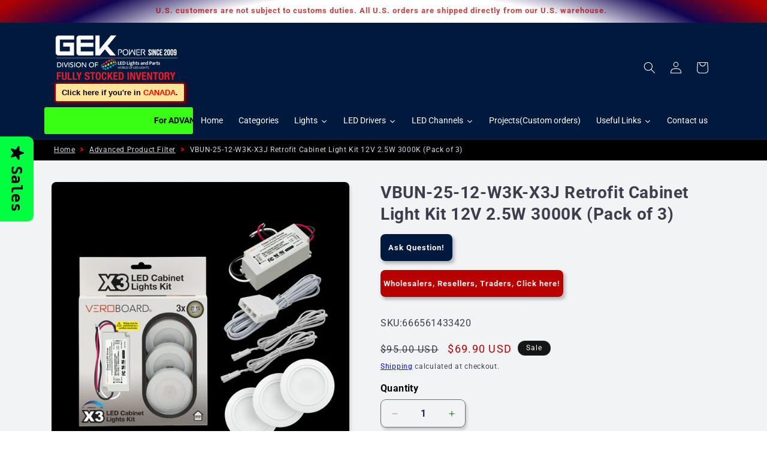

--- FILE ---
content_type: text/html; charset=utf-8
request_url: https://gekpower.com/products/vbun-25-12-w3k-x3j-retrofit-cabinet-light-kit-12v-2-5w-3000k-pack-of-3
body_size: 63542
content:
<!doctype html>
<html class="js" lang="en">
  <head>
    <meta charset="utf-8">
    <meta http-equiv="X-UA-Compatible" content="IE=edge">
    <meta name="viewport" content="width=device-width,initial-scale=1">
    <meta name="theme-color" content="">
    <link rel="canonical" href="https://gekpower.com/products/vbun-25-12-w3k-x3j-retrofit-cabinet-light-kit-12v-2-5w-3000k-pack-of-3"><link rel="icon" type="image/png" href="//gekpower.com/cdn/shop/files/FAVICON_2dfb46a3-48a5-4658-839c-f17539936ea7.png?crop=center&height=32&v=1749246390&width=32"><link rel="preconnect" href="https://fonts.shopifycdn.com" crossorigin><title>
      VBUN-25-12-W3K-X3J Retrofit Cabinet Light Kit 12V
 &ndash; GekPower</title>

    
      <meta name="description" content="VBUN-25-12-W3K-X3J Retrofit Cabinet Light Kit 12V, shelves, in-cabinets led lights, under cabinets lighting, cabinet light, wattage 2.5W, white puck lights.">
    

    

<meta property="og:site_name" content="GekPower">
<meta property="og:url" content="https://gekpower.com/products/vbun-25-12-w3k-x3j-retrofit-cabinet-light-kit-12v-2-5w-3000k-pack-of-3">
<meta property="og:title" content="VBUN-25-12-W3K-X3J Retrofit Cabinet Light Kit 12V">
<meta property="og:type" content="product">
<meta property="og:description" content="VBUN-25-12-W3K-X3J Retrofit Cabinet Light Kit 12V, shelves, in-cabinets led lights, under cabinets lighting, cabinet light, wattage 2.5W, white puck lights."><meta property="og:image" content="http://gekpower.com/cdn/shop/files/433420-X3-LED-Cabinet-Lights-Kit-01.jpg?v=1754685815">
  <meta property="og:image:secure_url" content="https://gekpower.com/cdn/shop/files/433420-X3-LED-Cabinet-Lights-Kit-01.jpg?v=1754685815">
  <meta property="og:image:width" content="1000">
  <meta property="og:image:height" content="1000"><meta property="og:price:amount" content="69.90">
  <meta property="og:price:currency" content="USD"><meta name="twitter:card" content="summary_large_image">
<meta name="twitter:title" content="VBUN-25-12-W3K-X3J Retrofit Cabinet Light Kit 12V">
<meta name="twitter:description" content="VBUN-25-12-W3K-X3J Retrofit Cabinet Light Kit 12V, shelves, in-cabinets led lights, under cabinets lighting, cabinet light, wattage 2.5W, white puck lights.">


    <script src="//gekpower.com/cdn/shop/t/144/assets/constants.js?v=132983761750457495441727896183" defer="defer"></script>
    <script src="//gekpower.com/cdn/shop/t/144/assets/pubsub.js?v=158357773527763999511727896183" defer="defer"></script>
    <script src="//gekpower.com/cdn/shop/t/144/assets/global.js?v=88558128918567037191727896183" defer="defer"></script>
    <script src="//gekpower.com/cdn/shop/t/144/assets/details-disclosure.js?v=13653116266235556501727896183" defer="defer"></script>
    <script src="//gekpower.com/cdn/shop/t/144/assets/details-modal.js?v=25581673532751508451727896183" defer="defer"></script>
    <script src="//gekpower.com/cdn/shop/t/144/assets/search-form.js?v=133129549252120666541727896183" defer="defer"></script><script src="//gekpower.com/cdn/shop/t/144/assets/animations.js?v=88693664871331136111727896183" defer="defer"></script><script>window.performance && window.performance.mark && window.performance.mark('shopify.content_for_header.start');</script><meta name="google-site-verification" content="yj6hvfxr7GkhmtdQNawzcr-cMmRadPkUH0zM5OgKIuo">
<meta name="facebook-domain-verification" content="xx34en69h4wt6l1vmgrtc4p1ujkmd7">
<meta name="facebook-domain-verification" content="jgegdq5k9oxm9d6n06hah1q1a72f9o">
<meta name="facebook-domain-verification" content="p9gcqcohmh63fyhrsgoiyzltxffbi7">
<meta name="google-site-verification" content="yj6hvfxr7GkhmtdQNawzcr-cMmRadPkUH0zM5OgKIuo">
<meta id="shopify-digital-wallet" name="shopify-digital-wallet" content="/8241184847/digital_wallets/dialog">
<meta name="shopify-checkout-api-token" content="717088cd3a3bbfb4a20b53697cbad210">
<meta id="in-context-paypal-metadata" data-shop-id="8241184847" data-venmo-supported="false" data-environment="production" data-locale="en_US" data-paypal-v4="true" data-currency="USD">
<link rel="alternate" type="application/json+oembed" href="https://gekpower.com/products/vbun-25-12-w3k-x3j-retrofit-cabinet-light-kit-12v-2-5w-3000k-pack-of-3.oembed">
<script async="async" src="/checkouts/internal/preloads.js?locale=en-US"></script>
<script id="apple-pay-shop-capabilities" type="application/json">{"shopId":8241184847,"countryCode":"CA","currencyCode":"USD","merchantCapabilities":["supports3DS"],"merchantId":"gid:\/\/shopify\/Shop\/8241184847","merchantName":"GekPower","requiredBillingContactFields":["postalAddress","email","phone"],"requiredShippingContactFields":["postalAddress","email","phone"],"shippingType":"shipping","supportedNetworks":["visa","masterCard","amex","discover","jcb"],"total":{"type":"pending","label":"GekPower","amount":"1.00"},"shopifyPaymentsEnabled":true,"supportsSubscriptions":true}</script>
<script id="shopify-features" type="application/json">{"accessToken":"717088cd3a3bbfb4a20b53697cbad210","betas":["rich-media-storefront-analytics"],"domain":"gekpower.com","predictiveSearch":true,"shopId":8241184847,"locale":"en"}</script>
<script>var Shopify = Shopify || {};
Shopify.shop = "gekpower.myshopify.com";
Shopify.locale = "en";
Shopify.currency = {"active":"USD","rate":"1.0"};
Shopify.country = "US";
Shopify.theme = {"name":"GEK-USA (Created Aug 2024-Inquiry-only)","id":145032446189,"schema_name":"Dawn","schema_version":"13.0.2","theme_store_id":887,"role":"main"};
Shopify.theme.handle = "null";
Shopify.theme.style = {"id":null,"handle":null};
Shopify.cdnHost = "gekpower.com/cdn";
Shopify.routes = Shopify.routes || {};
Shopify.routes.root = "/";</script>
<script type="module">!function(o){(o.Shopify=o.Shopify||{}).modules=!0}(window);</script>
<script>!function(o){function n(){var o=[];function n(){o.push(Array.prototype.slice.apply(arguments))}return n.q=o,n}var t=o.Shopify=o.Shopify||{};t.loadFeatures=n(),t.autoloadFeatures=n()}(window);</script>
<script id="shop-js-analytics" type="application/json">{"pageType":"product"}</script>
<script defer="defer" async type="module" src="//gekpower.com/cdn/shopifycloud/shop-js/modules/v2/client.init-shop-cart-sync_BdyHc3Nr.en.esm.js"></script>
<script defer="defer" async type="module" src="//gekpower.com/cdn/shopifycloud/shop-js/modules/v2/chunk.common_Daul8nwZ.esm.js"></script>
<script type="module">
  await import("//gekpower.com/cdn/shopifycloud/shop-js/modules/v2/client.init-shop-cart-sync_BdyHc3Nr.en.esm.js");
await import("//gekpower.com/cdn/shopifycloud/shop-js/modules/v2/chunk.common_Daul8nwZ.esm.js");

  window.Shopify.SignInWithShop?.initShopCartSync?.({"fedCMEnabled":true,"windoidEnabled":true});

</script>
<script>(function() {
  var isLoaded = false;
  function asyncLoad() {
    if (isLoaded) return;
    isLoaded = true;
    var urls = ["https:\/\/formbuilder.hulkapps.com\/skeletopapp.js?shop=gekpower.myshopify.com","https:\/\/cdn.one.store\/javascript\/dist\/1.0\/jcr-widget.js?account_id=shopify:gekpower.myshopify.com\u0026shop=gekpower.myshopify.com","\/\/cdn.shopify.com\/proxy\/943f25601dcd2dfa81382e82cfce1006ab20d403c39ba9d0e3f3f47263345c79\/shopify-script-tags.s3.eu-west-1.amazonaws.com\/smartseo\/instantpage.js?shop=gekpower.myshopify.com\u0026sp-cache-control=cHVibGljLCBtYXgtYWdlPTkwMA"];
    for (var i = 0; i < urls.length; i++) {
      var s = document.createElement('script');
      s.type = 'text/javascript';
      s.async = true;
      s.src = urls[i];
      var x = document.getElementsByTagName('script')[0];
      x.parentNode.insertBefore(s, x);
    }
  };
  if(window.attachEvent) {
    window.attachEvent('onload', asyncLoad);
  } else {
    window.addEventListener('load', asyncLoad, false);
  }
})();</script>
<script id="__st">var __st={"a":8241184847,"offset":-28800,"reqid":"1e07d38a-7b95-4d28-bef1-dd0907a2365b-1768974184","pageurl":"gekpower.com\/products\/vbun-25-12-w3k-x3j-retrofit-cabinet-light-kit-12v-2-5w-3000k-pack-of-3","u":"ff6026a18161","p":"product","rtyp":"product","rid":8345340313837};</script>
<script>window.ShopifyPaypalV4VisibilityTracking = true;</script>
<script id="captcha-bootstrap">!function(){'use strict';const t='contact',e='account',n='new_comment',o=[[t,t],['blogs',n],['comments',n],[t,'customer']],c=[[e,'customer_login'],[e,'guest_login'],[e,'recover_customer_password'],[e,'create_customer']],r=t=>t.map((([t,e])=>`form[action*='/${t}']:not([data-nocaptcha='true']) input[name='form_type'][value='${e}']`)).join(','),a=t=>()=>t?[...document.querySelectorAll(t)].map((t=>t.form)):[];function s(){const t=[...o],e=r(t);return a(e)}const i='password',u='form_key',d=['recaptcha-v3-token','g-recaptcha-response','h-captcha-response',i],f=()=>{try{return window.sessionStorage}catch{return}},m='__shopify_v',_=t=>t.elements[u];function p(t,e,n=!1){try{const o=window.sessionStorage,c=JSON.parse(o.getItem(e)),{data:r}=function(t){const{data:e,action:n}=t;return t[m]||n?{data:e,action:n}:{data:t,action:n}}(c);for(const[e,n]of Object.entries(r))t.elements[e]&&(t.elements[e].value=n);n&&o.removeItem(e)}catch(o){console.error('form repopulation failed',{error:o})}}const l='form_type',E='cptcha';function T(t){t.dataset[E]=!0}const w=window,h=w.document,L='Shopify',v='ce_forms',y='captcha';let A=!1;((t,e)=>{const n=(g='f06e6c50-85a8-45c8-87d0-21a2b65856fe',I='https://cdn.shopify.com/shopifycloud/storefront-forms-hcaptcha/ce_storefront_forms_captcha_hcaptcha.v1.5.2.iife.js',D={infoText:'Protected by hCaptcha',privacyText:'Privacy',termsText:'Terms'},(t,e,n)=>{const o=w[L][v],c=o.bindForm;if(c)return c(t,g,e,D).then(n);var r;o.q.push([[t,g,e,D],n]),r=I,A||(h.body.append(Object.assign(h.createElement('script'),{id:'captcha-provider',async:!0,src:r})),A=!0)});var g,I,D;w[L]=w[L]||{},w[L][v]=w[L][v]||{},w[L][v].q=[],w[L][y]=w[L][y]||{},w[L][y].protect=function(t,e){n(t,void 0,e),T(t)},Object.freeze(w[L][y]),function(t,e,n,w,h,L){const[v,y,A,g]=function(t,e,n){const i=e?o:[],u=t?c:[],d=[...i,...u],f=r(d),m=r(i),_=r(d.filter((([t,e])=>n.includes(e))));return[a(f),a(m),a(_),s()]}(w,h,L),I=t=>{const e=t.target;return e instanceof HTMLFormElement?e:e&&e.form},D=t=>v().includes(t);t.addEventListener('submit',(t=>{const e=I(t);if(!e)return;const n=D(e)&&!e.dataset.hcaptchaBound&&!e.dataset.recaptchaBound,o=_(e),c=g().includes(e)&&(!o||!o.value);(n||c)&&t.preventDefault(),c&&!n&&(function(t){try{if(!f())return;!function(t){const e=f();if(!e)return;const n=_(t);if(!n)return;const o=n.value;o&&e.removeItem(o)}(t);const e=Array.from(Array(32),(()=>Math.random().toString(36)[2])).join('');!function(t,e){_(t)||t.append(Object.assign(document.createElement('input'),{type:'hidden',name:u})),t.elements[u].value=e}(t,e),function(t,e){const n=f();if(!n)return;const o=[...t.querySelectorAll(`input[type='${i}']`)].map((({name:t})=>t)),c=[...d,...o],r={};for(const[a,s]of new FormData(t).entries())c.includes(a)||(r[a]=s);n.setItem(e,JSON.stringify({[m]:1,action:t.action,data:r}))}(t,e)}catch(e){console.error('failed to persist form',e)}}(e),e.submit())}));const S=(t,e)=>{t&&!t.dataset[E]&&(n(t,e.some((e=>e===t))),T(t))};for(const o of['focusin','change'])t.addEventListener(o,(t=>{const e=I(t);D(e)&&S(e,y())}));const B=e.get('form_key'),M=e.get(l),P=B&&M;t.addEventListener('DOMContentLoaded',(()=>{const t=y();if(P)for(const e of t)e.elements[l].value===M&&p(e,B);[...new Set([...A(),...v().filter((t=>'true'===t.dataset.shopifyCaptcha))])].forEach((e=>S(e,t)))}))}(h,new URLSearchParams(w.location.search),n,t,e,['guest_login'])})(!0,!0)}();</script>
<script integrity="sha256-4kQ18oKyAcykRKYeNunJcIwy7WH5gtpwJnB7kiuLZ1E=" data-source-attribution="shopify.loadfeatures" defer="defer" src="//gekpower.com/cdn/shopifycloud/storefront/assets/storefront/load_feature-a0a9edcb.js" crossorigin="anonymous"></script>
<script data-source-attribution="shopify.dynamic_checkout.dynamic.init">var Shopify=Shopify||{};Shopify.PaymentButton=Shopify.PaymentButton||{isStorefrontPortableWallets:!0,init:function(){window.Shopify.PaymentButton.init=function(){};var t=document.createElement("script");t.src="https://gekpower.com/cdn/shopifycloud/portable-wallets/latest/portable-wallets.en.js",t.type="module",document.head.appendChild(t)}};
</script>
<script data-source-attribution="shopify.dynamic_checkout.buyer_consent">
  function portableWalletsHideBuyerConsent(e){var t=document.getElementById("shopify-buyer-consent"),n=document.getElementById("shopify-subscription-policy-button");t&&n&&(t.classList.add("hidden"),t.setAttribute("aria-hidden","true"),n.removeEventListener("click",e))}function portableWalletsShowBuyerConsent(e){var t=document.getElementById("shopify-buyer-consent"),n=document.getElementById("shopify-subscription-policy-button");t&&n&&(t.classList.remove("hidden"),t.removeAttribute("aria-hidden"),n.addEventListener("click",e))}window.Shopify?.PaymentButton&&(window.Shopify.PaymentButton.hideBuyerConsent=portableWalletsHideBuyerConsent,window.Shopify.PaymentButton.showBuyerConsent=portableWalletsShowBuyerConsent);
</script>
<script>
  function portableWalletsCleanup(e){e&&e.src&&console.error("Failed to load portable wallets script "+e.src);var t=document.querySelectorAll("shopify-accelerated-checkout .shopify-payment-button__skeleton, shopify-accelerated-checkout-cart .wallet-cart-button__skeleton"),e=document.getElementById("shopify-buyer-consent");for(let e=0;e<t.length;e++)t[e].remove();e&&e.remove()}function portableWalletsNotLoadedAsModule(e){e instanceof ErrorEvent&&"string"==typeof e.message&&e.message.includes("import.meta")&&"string"==typeof e.filename&&e.filename.includes("portable-wallets")&&(window.removeEventListener("error",portableWalletsNotLoadedAsModule),window.Shopify.PaymentButton.failedToLoad=e,"loading"===document.readyState?document.addEventListener("DOMContentLoaded",window.Shopify.PaymentButton.init):window.Shopify.PaymentButton.init())}window.addEventListener("error",portableWalletsNotLoadedAsModule);
</script>

<script type="module" src="https://gekpower.com/cdn/shopifycloud/portable-wallets/latest/portable-wallets.en.js" onError="portableWalletsCleanup(this)" crossorigin="anonymous"></script>
<script nomodule>
  document.addEventListener("DOMContentLoaded", portableWalletsCleanup);
</script>

<link id="shopify-accelerated-checkout-styles" rel="stylesheet" media="screen" href="https://gekpower.com/cdn/shopifycloud/portable-wallets/latest/accelerated-checkout-backwards-compat.css" crossorigin="anonymous">
<style id="shopify-accelerated-checkout-cart">
        #shopify-buyer-consent {
  margin-top: 1em;
  display: inline-block;
  width: 100%;
}

#shopify-buyer-consent.hidden {
  display: none;
}

#shopify-subscription-policy-button {
  background: none;
  border: none;
  padding: 0;
  text-decoration: underline;
  font-size: inherit;
  cursor: pointer;
}

#shopify-subscription-policy-button::before {
  box-shadow: none;
}

      </style>
<script id="sections-script" data-sections="header" defer="defer" src="//gekpower.com/cdn/shop/t/144/compiled_assets/scripts.js?v=37378"></script>
<script>window.performance && window.performance.mark && window.performance.mark('shopify.content_for_header.end');</script>


    <style data-shopify>
      @font-face {
  font-family: Roboto;
  font-weight: 400;
  font-style: normal;
  font-display: swap;
  src: url("//gekpower.com/cdn/fonts/roboto/roboto_n4.2019d890f07b1852f56ce63ba45b2db45d852cba.woff2") format("woff2"),
       url("//gekpower.com/cdn/fonts/roboto/roboto_n4.238690e0007583582327135619c5f7971652fa9d.woff") format("woff");
}

      @font-face {
  font-family: Roboto;
  font-weight: 700;
  font-style: normal;
  font-display: swap;
  src: url("//gekpower.com/cdn/fonts/roboto/roboto_n7.f38007a10afbbde8976c4056bfe890710d51dec2.woff2") format("woff2"),
       url("//gekpower.com/cdn/fonts/roboto/roboto_n7.94bfdd3e80c7be00e128703d245c207769d763f9.woff") format("woff");
}

      @font-face {
  font-family: Roboto;
  font-weight: 400;
  font-style: italic;
  font-display: swap;
  src: url("//gekpower.com/cdn/fonts/roboto/roboto_i4.57ce898ccda22ee84f49e6b57ae302250655e2d4.woff2") format("woff2"),
       url("//gekpower.com/cdn/fonts/roboto/roboto_i4.b21f3bd061cbcb83b824ae8c7671a82587b264bf.woff") format("woff");
}

      @font-face {
  font-family: Roboto;
  font-weight: 700;
  font-style: italic;
  font-display: swap;
  src: url("//gekpower.com/cdn/fonts/roboto/roboto_i7.7ccaf9410746f2c53340607c42c43f90a9005937.woff2") format("woff2"),
       url("//gekpower.com/cdn/fonts/roboto/roboto_i7.49ec21cdd7148292bffea74c62c0df6e93551516.woff") format("woff");
}

      @font-face {
  font-family: Roboto;
  font-weight: 700;
  font-style: normal;
  font-display: swap;
  src: url("//gekpower.com/cdn/fonts/roboto/roboto_n7.f38007a10afbbde8976c4056bfe890710d51dec2.woff2") format("woff2"),
       url("//gekpower.com/cdn/fonts/roboto/roboto_n7.94bfdd3e80c7be00e128703d245c207769d763f9.woff") format("woff");
}


      
        :root,
        .color-scheme-1 {
          --color-background: 255,255,255;
        
          --gradient-background: #ffffff;
        

        

        --color-foreground: 18,18,18;
        --color-background-contrast: 191,191,191;
        --color-shadow: 18,18,18;
        --color-button: 18,18,18;
        --color-button-text: 255,255,255;
        --color-secondary-button: 255,255,255;
        --color-secondary-button-text: 18,18,18;
        --color-link: 18,18,18;
        --color-badge-foreground: 18,18,18;
        --color-badge-background: 255,255,255;
        --color-badge-border: 18,18,18;
        --payment-terms-background-color: rgb(255 255 255);
      }
      
        
        .color-scheme-2 {
          --color-background: 242,243,245;
        
          --gradient-background: #f2f3f5;
        

        

        --color-foreground: 0,0,22;
        --color-background-contrast: 170,176,190;
        --color-shadow: 18,18,18;
        --color-button: 0,33,73;
        --color-button-text: 255,255,255;
        --color-secondary-button: 242,243,245;
        --color-secondary-button-text: 0,33,73;
        --color-link: 0,33,73;
        --color-badge-foreground: 0,0,22;
        --color-badge-background: 242,243,245;
        --color-badge-border: 0,0,22;
        --payment-terms-background-color: rgb(242 243 245);
      }
      
        
        .color-scheme-3 {
          --color-background: 0,25,61;
        
          --gradient-background: #00193d;
        

        

        --color-foreground: 255,255,255;
        --color-background-contrast: 61,141,255;
        --color-shadow: 18,18,18;
        --color-button: 255,255,255;
        --color-button-text: 0,0,0;
        --color-secondary-button: 0,25,61;
        --color-secondary-button-text: 255,255,255;
        --color-link: 255,255,255;
        --color-badge-foreground: 255,255,255;
        --color-badge-background: 0,25,61;
        --color-badge-border: 255,255,255;
        --payment-terms-background-color: rgb(0 25 61);
      }
      
        
        .color-scheme-4 {
          --color-background: 21,21,21;
        
          --gradient-background: #151515;
        

        

        --color-foreground: 255,255,255;
        --color-background-contrast: 149,149,149;
        --color-shadow: 18,18,18;
        --color-button: 255,255,255;
        --color-button-text: 18,18,18;
        --color-secondary-button: 21,21,21;
        --color-secondary-button-text: 255,255,255;
        --color-link: 255,255,255;
        --color-badge-foreground: 255,255,255;
        --color-badge-background: 21,21,21;
        --color-badge-border: 255,255,255;
        --payment-terms-background-color: rgb(21 21 21);
      }
      
        
        .color-scheme-5 {
          --color-background: 211,219,230;
        
          --gradient-background: #d3dbe6;
        

        

        --color-foreground: 0,0,51;
        --color-background-contrast: 130,152,184;
        --color-shadow: 18,18,18;
        --color-button: 21,21,21;
        --color-button-text: 51,79,180;
        --color-secondary-button: 211,219,230;
        --color-secondary-button-text: 255,255,255;
        --color-link: 255,255,255;
        --color-badge-foreground: 0,0,51;
        --color-badge-background: 211,219,230;
        --color-badge-border: 0,0,51;
        --payment-terms-background-color: rgb(211 219 230);
      }
      
        
        .color-scheme-1d7b7e0c-36a5-453d-ae96-c6c348e39d6d {
          --color-background: 2,36,77;
        
          --gradient-background: #02244d;
        

        

        --color-foreground: 255,255,255;
        --color-background-contrast: 3,48,102;
        --color-shadow: 18,18,18;
        --color-button: 18,18,18;
        --color-button-text: 255,255,255;
        --color-secondary-button: 2,36,77;
        --color-secondary-button-text: 18,18,18;
        --color-link: 18,18,18;
        --color-badge-foreground: 255,255,255;
        --color-badge-background: 2,36,77;
        --color-badge-border: 255,255,255;
        --payment-terms-background-color: rgb(2 36 77);
      }
      
        
        .color-scheme-eb4cbf75-2a5e-47a0-9f0d-7f5a5a7248f0 {
          --color-background: 249,190,0;
        
          --gradient-background: #f9be00;
        

        

        --color-foreground: 0,0,51;
        --color-background-contrast: 121,93,0;
        --color-shadow: 18,18,18;
        --color-button: 18,18,18;
        --color-button-text: 255,255,255;
        --color-secondary-button: 249,190,0;
        --color-secondary-button-text: 18,18,18;
        --color-link: 18,18,18;
        --color-badge-foreground: 0,0,51;
        --color-badge-background: 249,190,0;
        --color-badge-border: 0,0,51;
        --payment-terms-background-color: rgb(249 190 0);
      }
      
        
        .color-scheme-964f6f58-9822-4143-a58f-6a50536bad20 {
          --color-background: 211,219,230;
        
          --gradient-background: #d3dbe6;
        

        

        --color-foreground: 0,0,51;
        --color-background-contrast: 130,152,184;
        --color-shadow: 18,18,18;
        --color-button: 0,33,73;
        --color-button-text: 255,255,255;
        --color-secondary-button: 211,219,230;
        --color-secondary-button-text: 0,33,73;
        --color-link: 0,33,73;
        --color-badge-foreground: 0,0,51;
        --color-badge-background: 211,219,230;
        --color-badge-border: 0,0,51;
        --payment-terms-background-color: rgb(211 219 230);
      }
      
        
        .color-scheme-70835407-a5e8-45d8-aa33-e1dadae2847d {
          --color-background: 42,49,57;
        
          --gradient-background: #2a3139;
        

        

        --color-foreground: 244,255,255;
        --color-background-contrast: 53,62,72;
        --color-shadow: 220,203,146;
        --color-button: 249,190,0;
        --color-button-text: 255,255,255;
        --color-secondary-button: 42,49,57;
        --color-secondary-button-text: 249,190,0;
        --color-link: 249,190,0;
        --color-badge-foreground: 244,255,255;
        --color-badge-background: 42,49,57;
        --color-badge-border: 244,255,255;
        --payment-terms-background-color: rgb(42 49 57);
      }
      
        
        .color-scheme-6e50c514-d25a-49e4-989a-b3d819802777 {
          --color-background: 243,243,243;
        
          --gradient-background: #f3f3f3;
        

        

        --color-foreground: 0,0,51;
        --color-background-contrast: 179,179,179;
        --color-shadow: 18,18,18;
        --color-button: 0,33,73;
        --color-button-text: 255,255,255;
        --color-secondary-button: 243,243,243;
        --color-secondary-button-text: 0,33,73;
        --color-link: 0,33,73;
        --color-badge-foreground: 0,0,51;
        --color-badge-background: 243,243,243;
        --color-badge-border: 0,0,51;
        --payment-terms-background-color: rgb(243 243 243);
      }
      
        
        .color-scheme-63c92728-b081-4f8f-b4e8-fd945a3755e6 {
          --color-background: 78,88,131;
        
          --gradient-background: #4e5883;
        

        

        --color-foreground: 18,18,18;
        --color-background-contrast: 30,34,51;
        --color-shadow: 18,18,18;
        --color-button: 18,18,18;
        --color-button-text: 255,255,255;
        --color-secondary-button: 78,88,131;
        --color-secondary-button-text: 18,18,18;
        --color-link: 18,18,18;
        --color-badge-foreground: 18,18,18;
        --color-badge-background: 78,88,131;
        --color-badge-border: 18,18,18;
        --payment-terms-background-color: rgb(78 88 131);
      }
      
        
        .color-scheme-b28f1eca-1189-47ad-abab-9a9cbae376a0 {
          --color-background: 217,221,231;
        
          --gradient-background: #d9dde7;
        

        

        --color-foreground: 0,0,51;
        --color-background-contrast: 139,151,182;
        --color-shadow: 18,18,18;
        --color-button: 18,18,18;
        --color-button-text: 255,255,255;
        --color-secondary-button: 217,221,231;
        --color-secondary-button-text: 18,18,18;
        --color-link: 18,18,18;
        --color-badge-foreground: 0,0,51;
        --color-badge-background: 217,221,231;
        --color-badge-border: 0,0,51;
        --payment-terms-background-color: rgb(217 221 231);
      }
      
        
        .color-scheme-afade216-45e9-48a1-aea6-7466f5a7a3e0 {
          --color-background: 226,226,226;
        
          --gradient-background: #e2e2e2;
        

        

        --color-foreground: 0,0,51;
        --color-background-contrast: 162,162,162;
        --color-shadow: 18,18,18;
        --color-button: 0,33,73;
        --color-button-text: 255,255,255;
        --color-secondary-button: 226,226,226;
        --color-secondary-button-text: 0,33,73;
        --color-link: 0,33,73;
        --color-badge-foreground: 0,0,51;
        --color-badge-background: 226,226,226;
        --color-badge-border: 0,0,51;
        --payment-terms-background-color: rgb(226 226 226);
      }
      
        
        .color-scheme-ee9a5c07-9118-4d08-abd1-bfcc992c01d9 {
          --color-background: 255,255,255;
        
          --gradient-background: radial-gradient(rgba(255, 255, 255, 1) 73%, rgba(17, 5, 83, 1) 86%, rgba(175, 2, 2, 1) 98%);
        

        

        --color-foreground: 171,0,0;
        --color-background-contrast: 191,191,191;
        --color-shadow: 18,18,18;
        --color-button: 18,18,18;
        --color-button-text: 255,255,255;
        --color-secondary-button: 255,255,255;
        --color-secondary-button-text: 18,18,18;
        --color-link: 18,18,18;
        --color-badge-foreground: 171,0,0;
        --color-badge-background: 255,255,255;
        --color-badge-border: 171,0,0;
        --payment-terms-background-color: rgb(255 255 255);
      }
      
        
        .color-scheme-0db4ee3d-b073-48f8-885a-63bd82cb97ca {
          --color-background: 207,253,255;
        
          --gradient-background: #cffdff;
        

        

        --color-foreground: 131,21,21;
        --color-background-contrast: 80,248,255;
        --color-shadow: 18,18,18;
        --color-button: 255,171,0;
        --color-button-text: 255,255,255;
        --color-secondary-button: 207,253,255;
        --color-secondary-button-text: 52,119,255;
        --color-link: 52,119,255;
        --color-badge-foreground: 131,21,21;
        --color-badge-background: 207,253,255;
        --color-badge-border: 131,21,21;
        --payment-terms-background-color: rgb(207 253 255);
      }
      
        
        .color-scheme-9a59b94f-96fb-42b4-b694-e4278ec80335 {
          --color-background: 56,67,81;
        
          --gradient-background: #384351;
        

        

        --color-foreground: 18,18,18;
        --color-background-contrast: 4,5,6;
        --color-shadow: 18,18,18;
        --color-button: 0,33,73;
        --color-button-text: 255,255,255;
        --color-secondary-button: 56,67,81;
        --color-secondary-button-text: 18,18,18;
        --color-link: 18,18,18;
        --color-badge-foreground: 18,18,18;
        --color-badge-background: 56,67,81;
        --color-badge-border: 18,18,18;
        --payment-terms-background-color: rgb(56 67 81);
      }
      
        
        .color-scheme-497853ee-6c1b-4f31-a8a1-2f4b33928c35 {
          --color-background: 86,102,123;
        
          --gradient-background: #56667b;
        

        

        --color-foreground: 255,255,255;
        --color-background-contrast: 34,40,48;
        --color-shadow: 18,18,18;
        --color-button: 0,33,73;
        --color-button-text: 255,255,255;
        --color-secondary-button: 86,102,123;
        --color-secondary-button-text: 0,33,73;
        --color-link: 0,33,73;
        --color-badge-foreground: 255,255,255;
        --color-badge-background: 86,102,123;
        --color-badge-border: 255,255,255;
        --payment-terms-background-color: rgb(86 102 123);
      }
      
        
        .color-scheme-086d6e7f-4488-4846-aaeb-32054bf81230 {
          --color-background: 86,102,123;
        
          --gradient-background: #56667b;
        

        

        --color-foreground: 18,18,18;
        --color-background-contrast: 34,40,48;
        --color-shadow: 18,18,18;
        --color-button: 0,33,73;
        --color-button-text: 255,255,255;
        --color-secondary-button: 86,102,123;
        --color-secondary-button-text: 18,18,18;
        --color-link: 18,18,18;
        --color-badge-foreground: 18,18,18;
        --color-badge-background: 86,102,123;
        --color-badge-border: 18,18,18;
        --payment-terms-background-color: rgb(86 102 123);
      }
      

      body, .color-scheme-1, .color-scheme-2, .color-scheme-3, .color-scheme-4, .color-scheme-5, .color-scheme-1d7b7e0c-36a5-453d-ae96-c6c348e39d6d, .color-scheme-eb4cbf75-2a5e-47a0-9f0d-7f5a5a7248f0, .color-scheme-964f6f58-9822-4143-a58f-6a50536bad20, .color-scheme-70835407-a5e8-45d8-aa33-e1dadae2847d, .color-scheme-6e50c514-d25a-49e4-989a-b3d819802777, .color-scheme-63c92728-b081-4f8f-b4e8-fd945a3755e6, .color-scheme-b28f1eca-1189-47ad-abab-9a9cbae376a0, .color-scheme-afade216-45e9-48a1-aea6-7466f5a7a3e0, .color-scheme-ee9a5c07-9118-4d08-abd1-bfcc992c01d9, .color-scheme-0db4ee3d-b073-48f8-885a-63bd82cb97ca, .color-scheme-9a59b94f-96fb-42b4-b694-e4278ec80335, .color-scheme-497853ee-6c1b-4f31-a8a1-2f4b33928c35, .color-scheme-086d6e7f-4488-4846-aaeb-32054bf81230 {
        color: rgba(var(--color-foreground), 0.75);
        background-color: rgb(var(--color-background));
      }

      :root {
        --font-body-family: Roboto, sans-serif;
        --font-body-style: normal;
        --font-body-weight: 400;
        --font-body-weight-bold: 700;

        --font-heading-family: Roboto, sans-serif;
        --font-heading-style: normal;
        --font-heading-weight: 700;

        --font-body-scale: 1.0;
        --font-heading-scale: 1.0;

        --media-padding: px;
        --media-border-opacity: 0.15;
        --media-border-width: 0px;
        --media-radius: 8px;
        --media-shadow-opacity: 0.15;
        --media-shadow-horizontal-offset: 2px;
        --media-shadow-vertical-offset: 4px;
        --media-shadow-blur-radius: 5px;
        --media-shadow-visible: 1;

        --page-width: 120rem;
        --page-width-margin: 0rem;

        --product-card-image-padding: 0.0rem;
        --product-card-corner-radius: 0.8rem;
        --product-card-text-alignment: left;
        --product-card-border-width: 0.0rem;
        --product-card-border-opacity: 0.1;
        --product-card-shadow-opacity: 0.15;
        --product-card-shadow-visible: 1;
        --product-card-shadow-horizontal-offset: 0.2rem;
        --product-card-shadow-vertical-offset: 0.4rem;
        --product-card-shadow-blur-radius: 0.5rem;

        --collection-card-image-padding: 0.0rem;
        --collection-card-corner-radius: 0.8rem;
        --collection-card-text-alignment: left;
        --collection-card-border-width: 0.0rem;
        --collection-card-border-opacity: 0.1;
        --collection-card-shadow-opacity: 0.15;
        --collection-card-shadow-visible: 1;
        --collection-card-shadow-horizontal-offset: 0.2rem;
        --collection-card-shadow-vertical-offset: 0.4rem;
        --collection-card-shadow-blur-radius: 0.5rem;

        --blog-card-image-padding: 0.0rem;
        --blog-card-corner-radius: 0.8rem;
        --blog-card-text-alignment: left;
        --blog-card-border-width: 0.0rem;
        --blog-card-border-opacity: 0.1;
        --blog-card-shadow-opacity: 0.15;
        --blog-card-shadow-visible: 1;
        --blog-card-shadow-horizontal-offset: 0.4rem;
        --blog-card-shadow-vertical-offset: 0.4rem;
        --blog-card-shadow-blur-radius: 0.5rem;

        --badge-corner-radius: 4.0rem;

        --popup-border-width: 1px;
        --popup-border-opacity: 0.1;
        --popup-corner-radius: 0px;
        --popup-shadow-opacity: 0.05;
        --popup-shadow-horizontal-offset: 0px;
        --popup-shadow-vertical-offset: 4px;
        --popup-shadow-blur-radius: 5px;

        --drawer-border-width: 1px;
        --drawer-border-opacity: 0.1;
        --drawer-shadow-opacity: 0.1;
        --drawer-shadow-horizontal-offset: 2px;
        --drawer-shadow-vertical-offset: 4px;
        --drawer-shadow-blur-radius: 5px;

        --spacing-sections-desktop: 0px;
        --spacing-sections-mobile: 0px;

        --grid-desktop-vertical-spacing: 8px;
        --grid-desktop-horizontal-spacing: 8px;
        --grid-mobile-vertical-spacing: 4px;
        --grid-mobile-horizontal-spacing: 4px;

        --text-boxes-border-opacity: 0.1;
        --text-boxes-border-width: 0px;
        --text-boxes-radius: 8px;
        --text-boxes-shadow-opacity: 0.15;
        --text-boxes-shadow-visible: 1;
        --text-boxes-shadow-horizontal-offset: 2px;
        --text-boxes-shadow-vertical-offset: 4px;
        --text-boxes-shadow-blur-radius: 5px;

        --buttons-radius: 6px;
        --buttons-radius-outset: 6px;
        --buttons-border-width: 0px;
        --buttons-border-opacity: 1.0;
        --buttons-shadow-opacity: 0.2;
        --buttons-shadow-visible: 1;
        --buttons-shadow-horizontal-offset: 4px;
        --buttons-shadow-vertical-offset: 4px;
        --buttons-shadow-blur-radius: 5px;
        --buttons-border-offset: 0.3px;

        --inputs-radius: 8px;
        --inputs-border-width: 1px;
        --inputs-border-opacity: 0.55;
        --inputs-shadow-opacity: 0.2;
        --inputs-shadow-horizontal-offset: 2px;
        --inputs-margin-offset: 4px;
        --inputs-shadow-vertical-offset: 4px;
        --inputs-shadow-blur-radius: 5px;
        --inputs-radius-outset: 9px;

        --variant-pills-radius: 26px;
        --variant-pills-border-width: 1px;
        --variant-pills-border-opacity: 0.55;
        --variant-pills-shadow-opacity: 0.2;
        --variant-pills-shadow-horizontal-offset: 2px;
        --variant-pills-shadow-vertical-offset: 4px;
        --variant-pills-shadow-blur-radius: 5px;
      }

      *,
      *::before,
      *::after {
        box-sizing: inherit;
      }

      html {
        box-sizing: border-box;
        font-size: calc(var(--font-body-scale) * 62.5%);
        height: 100%;
      }

      body {
        display: grid;
        grid-template-rows: auto auto 1fr auto;
        grid-template-columns: 100%;
        min-height: 100%;
        margin: 0;
        font-size: 1.5rem;
        letter-spacing: 0.06rem;
        line-height: calc(1 + 0.8 / var(--font-body-scale));
        font-family: var(--font-body-family);
        font-style: var(--font-body-style);
        font-weight: var(--font-body-weight);
      }

      @media screen and (min-width: 750px) {
        body {
          font-size: 1.6rem;
        }
      }
    </style>

    <link href="//gekpower.com/cdn/shop/t/144/assets/base.css?v=171173828639868313901768245042" rel="stylesheet" type="text/css" media="all" />
    <link href="//gekpower.com/cdn/shop/t/144/assets/custom-css.css?v=179198756957865691801741232057" rel="stylesheet" type="text/css" media="all" />
    <link rel="stylesheet" href="//gekpower.com/cdn/shop/t/144/assets/component-cart-items.css?v=127384614032664249911727896183" media="print" onload="this.media='all'">
      <link rel="preload" as="font" href="//gekpower.com/cdn/fonts/roboto/roboto_n4.2019d890f07b1852f56ce63ba45b2db45d852cba.woff2" type="font/woff2" crossorigin>
      

      <link rel="preload" as="font" href="//gekpower.com/cdn/fonts/roboto/roboto_n7.f38007a10afbbde8976c4056bfe890710d51dec2.woff2" type="font/woff2" crossorigin>
      
<link
        rel="stylesheet"
        href="//gekpower.com/cdn/shop/t/144/assets/component-predictive-search.css?v=118923337488134913561727896183"
        media="print"
        onload="this.media='all'"
      ><script>
      if (Shopify.designMode) {
        document.documentElement.classList.add('shopify-design-mode');
      }
    </script>
<!-- Global site tag (gtag.js) - Google Ads -->
<script async src="https://www.googletagmanager.com/gtag/js?id=AW-10880868538"></script>
<script>
  window.dataLayer = window.dataLayer || [];
  function gtag(){dataLayer.push(arguments);}
  gtag('js', new Date());
  gtag('config', 'AW-10880868538');
</script>
<meta name="google-site-verification" content="8QiiG-qSjnZ-qtJdU61shYZZqBu2_Z4_naDf7OrxOjw" />
  <!-- BEGIN app block: shopify://apps/smart-filter-search/blocks/app-embed/5cc1944c-3014-4a2a-af40-7d65abc0ef73 --><link href="https://cdn.shopify.com/extensions/019bdedd-4e57-79a0-b131-b44f39813278/smart-product-filters-613/assets/globo.filter.min.js" as="script" rel="preload">
<link rel="preconnect" href="https://filter-x2.globo.io" crossorigin>
<link rel="dns-prefetch" href="https://filter-x2.globo.io"><link rel="stylesheet" href="https://cdn.shopify.com/extensions/019bdedd-4e57-79a0-b131-b44f39813278/smart-product-filters-613/assets/globo.search.css" media="print" onload="this.media='all'">

<meta id="search_terms_value" content="" />
<!-- BEGIN app snippet: global.variables --><script>
  window.shopCurrency = "USD";
  window.shopCountry = "CA";
  window.shopLanguageCode = "en";

  window.currentCurrency = "USD";
  window.currentCountry = "US";
  window.currentLanguageCode = "en";

  window.shopCustomer = false

  window.useCustomTreeTemplate = false;
  window.useCustomProductTemplate = false;

  window.GloboFilterRequestOrigin = "https://gekpower.com";
  window.GloboFilterShopifyDomain = "gekpower.myshopify.com";
  window.GloboFilterSFAT = "";
  window.GloboFilterSFApiVersion = "2025-04";
  window.GloboFilterProxyPath = "/apps/globofilters";
  window.GloboFilterRootUrl = "";
  window.GloboFilterTranslation = {"search":{"suggestions":"Suggestions","collections":"Collections","pages":"Pages","product":"Product","products":"Products","view_all":"Search for","view_all_products":"View all products","not_found":"Sorry, nothing found for","product_not_found":"No products were found","no_result_keywords_suggestions_title":"Popular searches","no_result_products_suggestions_title":"However, You may like","zero_character_keywords_suggestions_title":"Suggestions","zero_character_popular_searches_title":"Popular searches","zero_character_products_suggestions_title":"Trending products"},"form":{"title":"Search Products","submit":"Search"},"filter":{"filter_by":"Filter By","clear_all":"Clear All","view":"View","clear":"Clear","in_stock":"In Stock","out_of_stock":"Out of Stock","ready_to_ship":"Ready to ship","search":"Search options"},"sort":{"sort_by":"Sort By","manually":"Featured","availability_in_stock_first":"Availability","relevance":"Relevance","best_selling":"Best Selling","alphabetically_a_z":"Alphabetically, A-Z","alphabetically_z_a":"Alphabetically, Z-A","price_low_to_high":"Price, low to high","price_high_to_low":"Price, high to low","date_new_to_old":"Date, new to old","date_old_to_new":"Date, old to new","sale_off":"% Sale off"},"product":{"add_to_cart":"Add to cart","unavailable":"Unavailable","sold_out":"Sold out","sale":"Sale","load_more":"Load more","limit":"Show","search":"Search products","no_results":"Sorry, there are no products in this collection"}};
  window.isMultiCurrency =false;
  window.globoEmbedFilterAssetsUrl = 'https://cdn.shopify.com/extensions/019bdedd-4e57-79a0-b131-b44f39813278/smart-product-filters-613/assets/';
  window.assetsUrl = window.globoEmbedFilterAssetsUrl;
  window.GloboMoneyFormat = "${{amount}} USD";
</script><!-- END app snippet -->
<script type="text/javascript" hs-ignore data-ccm-injected>
document.getElementsByTagName('html')[0].classList.add('spf-filter-loading', 'spf-has-filter');
window.enabledEmbedFilter = true;
window.sortByRelevance = false;
window.moneyFormat = "${{amount}} USD";
window.GloboMoneyWithCurrencyFormat = "${{amount}} USD";
window.filesUrl = '//gekpower.com/cdn/shop/files/';
window.GloboThemesInfo ={"120475091023":{"id":120475091023,"name":"PageFly Assets - DO NOT DELETE - 2021-08-09 20:08","theme_store_id":null,"theme_name":"Themekit template theme","theme_version":"1.0.0"},"145032446189":{"id":145032446189,"name":"GEK-USA Aug 2024","theme_store_id":887,"theme_name":"Dawn"},"130715255021":{"id":130715255021,"name":"[Boost] Live theme with filter \u0026 search","theme_store_id":679,"theme_name":"Supply","theme_version":"9.2.0"},"145186586861":{"id":145186586861,"name":"Copy of GEK-USA Aug 2024","theme_store_id":887,"theme_name":"Dawn"},"142072512749":{"id":142072512749,"name":"Copy of New Inquiry Form - New Variant ","theme_store_id":679,"theme_name":"Supply"},"142084145389":{"id":142084145389,"name":"Inquiry Form - Banner Ended Aug 2024","theme_store_id":679,"theme_name":"Supply"},"82994987087":{"id":82994987087,"name":"[Boost Commerce] Live theme with filter \u0026 search 1","theme_store_id":null,"theme_name":"Zoa","theme_version":"1.0.3"}};



var GloboEmbedFilterConfig = {
api: {filterUrl: "https://filter-x2.globo.io/filter",searchUrl: "https://filter-x2.globo.io/search", url: "https://filter-x2.globo.io"},
shop: {
name: "GekPower",
url: "https://gekpower.com",
domain: "gekpower.myshopify.com",
locale: "en",
cur_locale: "en",
predictive_search_url: "/search/suggest",
country_code: "CA",
root_url: "",
cart_url: "/cart",
search_url: "/search",
cart_add_url: "/cart/add",
search_terms_value: "",
product_image: {width: 600, height: 600},
no_image_url: "https://cdn.shopify.com/s/images/themes/product-1.png",
swatches: [],
swatchConfig: {"enable":false},
enableRecommendation: true,
hideOneValue: false,
newUrlStruct: true,
newUrlForSEO: false,themeTranslation:{"products":{"product":{"sold_out":"Sold out","on_sale":"Sale","price":{"from_price_html":"From {{ price }}","regular_price":"Regular price","sale_price":"Sale price"},"add_to_cart":"Add to cart","choose_options":"Choose options","choose_product_options":"Choose options for {{ product_name }}","volume_pricing":{"note":"Volume pricing available"}}},"accessibility":{"close":"Close","vendor":"Vendor:"}},redirects: [],
images: {},
settings: {"logo":"\/\/gekpower.com\/cdn\/shop\/files\/GEK-logo-Horizontal-We-are-in-stock-Since-2009_527a0072-9f8f-47a7-b29f-f48c675e248d.png?v=1749246547","logo_width":210,"favicon":"\/\/gekpower.com\/cdn\/shop\/files\/FAVICON_2dfb46a3-48a5-4658-839c-f17539936ea7.png?v=1749246390","color_schemes":[{"error":"json not allowed for this object"},{"error":"json not allowed for this object"},{"error":"json not allowed for this object"},{"error":"json not allowed for this object"},{"error":"json not allowed for this object"},{"error":"json not allowed for this object"},{"error":"json not allowed for this object"},{"error":"json not allowed for this object"},{"error":"json not allowed for this object"},{"error":"json not allowed for this object"},{"error":"json not allowed for this object"},{"error":"json not allowed for this object"},{"error":"json not allowed for this object"},{"error":"json not allowed for this object"},{"error":"json not allowed for this object"},{"error":"json not allowed for this object"},{"error":"json not allowed for this object"},{"error":"json not allowed for this object"}],"type_header_font":{"error":"json not allowed for this object"},"heading_scale":100,"type_body_font":{"error":"json not allowed for this object"},"body_scale":100,"page_width":1200,"spacing_sections":0,"spacing_grid_horizontal":8,"spacing_grid_vertical":8,"animations_reveal_on_scroll":true,"animations_hover_elements":"vertical-lift","buttons_border_thickness":0,"buttons_border_opacity":100,"buttons_radius":6,"buttons_shadow_opacity":20,"buttons_shadow_horizontal_offset":4,"buttons_shadow_vertical_offset":4,"buttons_shadow_blur":5,"variant_pills_border_thickness":1,"variant_pills_border_opacity":55,"variant_pills_radius":26,"variant_pills_shadow_opacity":20,"variant_pills_shadow_horizontal_offset":2,"variant_pills_shadow_vertical_offset":4,"variant_pills_shadow_blur":5,"inputs_border_thickness":1,"inputs_border_opacity":55,"inputs_radius":8,"inputs_shadow_opacity":20,"inputs_shadow_horizontal_offset":2,"inputs_shadow_vertical_offset":4,"inputs_shadow_blur":5,"card_style":"standard","card_image_padding":0,"card_text_alignment":"left","card_color_scheme":{"error":"json not allowed for this object"},"card_border_thickness":0,"card_border_opacity":10,"card_corner_radius":8,"card_shadow_opacity":15,"card_shadow_horizontal_offset":2,"card_shadow_vertical_offset":4,"card_shadow_blur":5,"collection_card_style":"standard","collection_card_image_padding":0,"collection_card_text_alignment":"left","collection_card_color_scheme":{"error":"json not allowed for this object"},"collection_card_border_thickness":0,"collection_card_border_opacity":10,"collection_card_corner_radius":8,"collection_card_shadow_opacity":15,"collection_card_shadow_horizontal_offset":2,"collection_card_shadow_vertical_offset":4,"collection_card_shadow_blur":5,"blog_card_style":"standard","blog_card_image_padding":0,"blog_card_text_alignment":"left","blog_card_color_scheme":{"error":"json not allowed for this object"},"blog_card_border_thickness":0,"blog_card_border_opacity":10,"blog_card_corner_radius":8,"blog_card_shadow_opacity":15,"blog_card_shadow_horizontal_offset":4,"blog_card_shadow_vertical_offset":4,"blog_card_shadow_blur":5,"text_boxes_border_thickness":0,"text_boxes_border_opacity":10,"text_boxes_radius":8,"text_boxes_shadow_opacity":15,"text_boxes_shadow_horizontal_offset":2,"text_boxes_shadow_vertical_offset":4,"text_boxes_shadow_blur":5,"media_border_thickness":0,"media_border_opacity":15,"media_radius":8,"media_shadow_opacity":15,"media_shadow_horizontal_offset":2,"media_shadow_vertical_offset":4,"media_shadow_blur":5,"popup_border_thickness":1,"popup_border_opacity":10,"popup_corner_radius":0,"popup_shadow_opacity":5,"popup_shadow_horizontal_offset":0,"popup_shadow_vertical_offset":4,"popup_shadow_blur":5,"drawer_border_thickness":1,"drawer_border_opacity":10,"drawer_shadow_opacity":10,"drawer_shadow_horizontal_offset":2,"drawer_shadow_vertical_offset":4,"drawer_shadow_blur":5,"badge_position":"bottom left","badge_corner_radius":40,"sale_badge_color_scheme":{"error":"json not allowed for this object"},"sold_out_badge_color_scheme":{"error":"json not allowed for this object"},"brand_headline":"","brand_description":"\u003cp\u003e\u003c\/p\u003e","brand_image_width":100,"social_facebook_link":"","social_instagram_link":"","social_youtube_link":"","social_tiktok_link":"","social_twitter_link":"","social_snapchat_link":"","social_pinterest_link":"","social_tumblr_link":"","social_vimeo_link":"","predictive_search_enabled":true,"predictive_search_show_vendor":false,"predictive_search_show_price":true,"currency_code_enabled":true,"cart_type":"notification","show_vendor":false,"show_cart_note":false,"cart_drawer_collection":"","cart_color_scheme":{"error":"json not allowed for this object"},"checkout_logo_position":"left","checkout_logo_size":"medium","checkout_body_background_color":"#fff","checkout_input_background_color_mode":"white","checkout_sidebar_background_color":"#fafafa","checkout_heading_font":"-apple-system, BlinkMacSystemFont, 'Segoe UI', Roboto, Helvetica, Arial, sans-serif, 'Apple Color Emoji', 'Segoe UI Emoji', 'Segoe UI Symbol'","checkout_body_font":"-apple-system, BlinkMacSystemFont, 'Segoe UI', Roboto, Helvetica, Arial, sans-serif, 'Apple Color Emoji', 'Segoe UI Emoji', 'Segoe UI Symbol'","checkout_accent_color":"#1878b9","checkout_button_color":"#1878b9","checkout_error_color":"#e22120","customer_layout":"customer_area"},
gridSettings: {"layout":"theme","useCustomTemplate":false,"useCustomTreeTemplate":false,"skin":5,"limits":[12,24,48],"productsPerPage":48,"sorts":["stock-descending","best-selling","title-ascending","title-descending","price-ascending","price-descending","created-descending","created-ascending","sale-descending"],"noImageUrl":"https:\/\/cdn.shopify.com\/s\/images\/themes\/product-1.png","imageWidth":"600","imageHeight":"600","imageRatio":100,"imageSize":"600_600","alignment":"left","hideOneValue":false,"elements":["soldoutLabel","saleLabel","quickview","addToCart","price","secondImage"],"saleLabelClass":" sale-text","saleMode":3,"gridItemClass":"spf-col-xl-3 spf-col-lg-4 spf-col-md-6 spf-col-sm-6 spf-col-6","swatchClass":"","swatchConfig":{"enable":false},"variant_redirect":true,"showSelectedVariantInfo":true},
home_filter: false,
page: "product",
sorts: ["stock-descending","best-selling","title-ascending","title-descending","price-ascending","price-descending","created-descending","created-ascending","sale-descending"],
limits: [12,24,48],
cache: true,
layout: "theme",
marketTaxInclusion: false,
priceTaxesIncluded: false,
customerTaxesIncluded: false,
useCustomTemplate: false,
hasQuickviewTemplate: false
},
analytic: {"enableViewProductAnalytic":true,"enableSearchAnalytic":true,"enableFilterAnalytic":true,"enableATCAnalytic":false},
taxes: [],
special_countries: null,
adjustments: false,
year_make_model: {
id: 0,
prefix: "gff_",
heading: "",
showSearchInput: false,
showClearAllBtn: false
},
filter: {
id:0,
prefix: "gf_",
layout: 2,
useThemeFilterCss: false,
sublayout: 3,
showCount: true,
showRefine: true,
refineSettings: {"style":"rounded","positions":["toolbar_mobile","toolbar_desktop"],"color":"rgba(0, 0, 0, 1)","iconColor":"rgba(66, 97, 133, 1)","bgColor":"rgba(250, 176, 93, 1)"},
isLoadMore: 0,
filter_on_search_page: true
},
search:{
enable: true,
zero_character_suggestion: false,
pages_suggestion: {enable:false,limit:5},
keywords_suggestion: {enable:false,limit:10},
articles_suggestion: {enable:false,limit:5},
layout: 2,
product_list_layout: "grid",
elements: ["price","sku"]
},
collection: {
id:0,
handle:'',
sort: "featured",
vendor: null,
tags: null,
type: null,
term: document.getElementById("search_terms_value") != null ? document.getElementById("search_terms_value").content : "",
limit: 48,
settings: {"143770681581":{"products_per_page":32,"columns_desktop":4,"color_scheme":"scheme-2","image_ratio":"adapt","image_shape":"default","show_secondary_image":true,"show_vendor":false,"show_rating":false,"quick_add":"standard","enable_filtering":true,"filter_type":"horizontal","enable_sorting":true,"columns_mobile":"2","padding_top":36,"padding_bottom":36},"145032446189":{"products_per_page":36,"columns_desktop":4,"color_scheme":"scheme-2","image_ratio":"adapt","image_shape":"default","show_secondary_image":true,"show_vendor":false,"show_rating":false,"quick_add":"none","enable_filtering":false,"filter_type":"horizontal","enable_sorting":false,"columns_mobile":"2","padding_top":36,"padding_bottom":36}},
products_count: 0,
enableCollectionSearch: true,
displayTotalProducts: true,
excludeTags:null,
showSelectedVariantInfo: true
},
selector: {products: ""}
}
</script>
<script>
try {GloboEmbedFilterConfig.shop.settings["card_color_scheme"] = "scheme-2";GloboEmbedFilterConfig.shop.settings["collection_card_color_scheme"] = "scheme-2";GloboEmbedFilterConfig.shop.settings["blog_card_color_scheme"] = "scheme-2";GloboEmbedFilterConfig.shop.settings["sale_badge_color_scheme"] = "scheme-4";GloboEmbedFilterConfig.shop.settings["sold_out_badge_color_scheme"] = "scheme-3";GloboEmbedFilterConfig.shop.settings["cart_color_scheme"] = "scheme-1";} catch (error) {}
</script>
<script src="https://cdn.shopify.com/extensions/019bdedd-4e57-79a0-b131-b44f39813278/smart-product-filters-613/assets/globo.filter.themes.min.js" defer></script><style>.gf-block-title h3, 
.gf-block-title .h3,
.gf-form-input-inner label {
  font-size: 14px !important;
  color: rgba(48, 48, 48, 1) !important;
  text-transform: capitalize !important;
  font-weight: bold !important;
}
.gf-option-block .gf-btn-show-more{
  font-size: 12px !important;
  text-transform: capitalize !important;
  font-weight: normal !important;
}
.gf-option-block ul li a, 
.gf-option-block ul li button, 
.gf-option-block ul li a span.gf-count,
.gf-option-block ul li button span.gf-count,
.gf-clear, 
.gf-clear-all, 
.selected-item.gf-option-label a,
.gf-form-input-inner select,
.gf-refine-toggle{
  font-size: 12px !important;
  color: rgba(0, 36, 83, 1) !important;
  text-transform: capitalize !important;
  font-weight: normal !important;
}

.gf-refine-toggle-mobile,
.gf-form-button-group button {
  font-size: 15px !important;
  text-transform: none !important;
  font-weight: normal !important;
  color: rgba(0, 43, 94, 1) !important;
  border: 1px solid rgba(185, 205, 227, 1) !important;
  background: rgba(217, 233, 250, 1) !important;
}
.gf-option-block-box-rectangle.gf-option-block ul li.gf-box-rectangle a,
.gf-option-block-box-rectangle.gf-option-block ul li.gf-box-rectangle button {
  border-color: rgba(0, 36, 83, 1) !important;
}
.gf-option-block-box-rectangle.gf-option-block ul li.gf-box-rectangle a.checked,
.gf-option-block-box-rectangle.gf-option-block ul li.gf-box-rectangle button.checked{
  color: #fff !important;
  background-color: rgba(0, 36, 83, 1) !important;
}
@media (min-width: 768px) {
  .gf-option-block-box-rectangle.gf-option-block ul li.gf-box-rectangle button:hover,
  .gf-option-block-box-rectangle.gf-option-block ul li.gf-box-rectangle a:hover {
    color: #fff !important;
    background-color: rgba(0, 36, 83, 1) !important;	
  }
}
.gf-option-block.gf-option-block-select select {
  color: rgba(0, 36, 83, 1) !important;
}

#gf-form.loaded, .gf-YMM-forms.loaded {
  background: #FFFFFF !important;
}
#gf-form h2, .gf-YMM-forms h2 {
  color: #3a3a3a !important;
}
#gf-form label, .gf-YMM-forms label{
  color: #3a3a3a !important;
}
.gf-form-input-wrapper select, 
.gf-form-input-wrapper input{
  border: 1px solid #DEDEDE !important;
  background-color: #FFFFFF !important;
  border-radius: 0px !important;
}
#gf-form .gf-form-button-group button, .gf-YMM-forms .gf-form-button-group button{
  color: #FFFFFF !important;
  background: #3a3a3a !important;
  border-radius: 0px !important;
}

.spf-product-card.spf-product-card__template-3 .spf-product__info.hover{
  background: #FFFFFF;
}
a.spf-product-card__image-wrapper{
  padding-top: 100%;
}
.h4.spf-product-card__title a{
  color: rgba(0, 31, 72, 1);
  font-size: 12.5px;
  font-family: "Poppins", sans-serif;   font-weight: 500;  font-style: normal;
  text-transform: none;
}
.h4.spf-product-card__title a:hover{
  color: rgba(91, 134, 185, 1);
}
.spf-product-card button.spf-product__form-btn-addtocart{
  font-size: 11px;
  font-family: "Poppins", sans-serif;   font-weight: 500;   font-style: normal;   text-transform: none;
}
.spf-product-card button.spf-product__form-btn-addtocart,
.spf-product-card.spf-product-card__template-4 a.open-quick-view,
.spf-product-card.spf-product-card__template-5 a.open-quick-view,
#gfqv-btn{
  color: rgba(255, 255, 255, 1) !important;
  border: 1px solid rgba(0, 43, 94, 1) !important;
  background: rgba(0, 43, 94, 1) !important;
}
.spf-product-card button.spf-product__form-btn-addtocart:hover,
.spf-product-card.spf-product-card__template-4 a.open-quick-view:hover,
.spf-product-card.spf-product-card__template-5 a.open-quick-view:hover{
  color: #FFFFFF !important;
  border: 1px solid rgba(0, 43, 94, 1) !important;
  background: rgba(87, 159, 238, 1) !important;
}
span.spf-product__label.spf-product__label-soldout{
  color: #ffffff;
  background: rgba(250, 132, 5, 1);
}
span.spf-product__label.spf-product__label-sale{
  color: rgba(0, 0, 0, 1);
  background: rgba(0, 255, 64, 1);
}
.spf-product-card__vendor a{
  color: #969595;
  font-size: 13px;
  font-family: "Poppins", sans-serif;   font-weight: 400;   font-style: normal; }
.spf-product-card__vendor a:hover{
  color: #969595;
}
.spf-product-card__price-wrapper{
  font-size: 17px;
}
.spf-image-ratio{
  padding-top:100% !important;
}
.spf-product-card__oldprice,
.spf-product-card__saleprice,
.spf-product-card__price,
.gfqv-product-card__oldprice,
.gfqv-product-card__saleprice,
.gfqv-product-card__price
{
  font-size: 17px;
  font-family: "Poppins", sans-serif;   font-weight: 500;   font-style: normal; }

span.spf-product-card__price, span.gfqv-product-card__price{
  color: rgba(0, 87, 185, 1);
}
span.spf-product-card__oldprice, span.gfqv-product-card__oldprice{
  color: rgba(100, 135, 183, 1);
}
span.spf-product-card__saleprice, span.gfqv-product-card__saleprice{
  color: #d21625;
}
/* Product Title */
.h4.spf-product-card__title{
    
}
.h4.spf-product-card__title a{

}

/* Product Vendor */
.spf-product-card__vendor{
    
}
.spf-product-card__vendor a{

}

/* Product Price */
.spf-product-card__price-wrapper{
    
}

/* Product Old Price */
span.spf-product-card__oldprice{
    
}

/* Product Sale Price */
span.spf-product-card__saleprice{
    
}

/* Product Regular Price */
span.spf-product-card__price{

}

/* Quickview button */
.open-quick-view{
    
}

/* Add to cart button */
button.spf-product__form-btn-addtocart{
    
}

/* Product image */
img.spf-product-card__image{
    
}

/* Sale label */
span.spf-product__label.spf-product__label.spf-product__label-sale{
    
}

/* Sold out label */
span.spf-product__label.spf-product__label.spf-product__label-soldout{
    
}</style><script>
    window.addEventListener('globoFilterRenderSearchCompleted', function () {
      if( theme && theme.a11y && typeof theme.a11y.removeTrapFocus == "function" ){
        theme.a11y.removeTrapFocus({
          $container: $('#shopify-section-header'),
          namespace: 'mobileMenuToggle'
        });
        setTimeout(function(){
          theme.a11y.removeTrapFocus({
            $container: $('#shopify-section-header'),
            namespace: 'mobileMenuToggle'
          });
          $('.gl-d-searchbox-input').focus();
        }, 600);
      }
    });
  </script>

<script>
    window.addEventListener('globoFilterRenderSearchCompleted', function () {
      if( theme && theme.a11y && typeof theme.a11y.removeTrapFocus == "function" ){
        theme.a11y.removeTrapFocus({
          $container: $('#shopify-section-header'),
          namespace: 'mobileMenuToggle'
        });
        setTimeout(function(){
          theme.a11y.removeTrapFocus({
            $container: $('#shopify-section-header'),
            namespace: 'mobileMenuToggle'
          });
          $('.gl-d-searchbox-input').focus();
        }, 600);
      }
    });
  </script>

<style></style><script></script><script>
  const productGrid = document.querySelector('[data-globo-filter-items]')
  if(productGrid){
    if( productGrid.id ){
      productGrid.setAttribute('old-id', productGrid.id)
    }
    productGrid.id = 'gf-products';
  }
</script>
<script>if(window.AVADA_SPEED_WHITELIST){const spfs_w = new RegExp("smart-product-filter-search", 'i'); if(Array.isArray(window.AVADA_SPEED_WHITELIST)){window.AVADA_SPEED_WHITELIST.push(spfs_w);}else{window.AVADA_SPEED_WHITELIST = [spfs_w];}} </script><!-- END app block --><!-- BEGIN app block: shopify://apps/smart-seo/blocks/smartseo/7b0a6064-ca2e-4392-9a1d-8c43c942357b --><meta name="smart-seo-integrated" content="true" /><!-- metatagsSavedToSEOFields: true --><!-- BEGIN app snippet: smartseo.custom.schemas.jsonld --><!-- END app snippet --><!-- BEGIN app snippet: smartseo.product.jsonld -->


<!--JSON-LD data generated by Smart SEO-->
<script type="application/ld+json">
    {
        "@context": "https://schema.org/",
        "@type":"Product",
        "productId": "666561433420",
        "gtin12": "666561433420",
        "url": "https://gekpower.com/products/vbun-25-12-w3k-x3j-retrofit-cabinet-light-kit-12v-2-5w-3000k-pack-of-3",
        "name": "VBUN-25-12-W3K-X3J Retrofit Cabinet Light Kit 12V 2.5W 3000K (Pack of 3)",
        "image": "https://gekpower.com/cdn/shop/files/433420-X3-LED-Cabinet-Lights-Kit-01.jpg?v=1754685815",
        "description": "       Product DescriptionPackage Model: VBUN-25-12-W3K-X3JProductUnder Cabinet LightsVoltage12V DCWattage2.5W (each light)LED Type3 x 5730 SMDTrim colorWhiteLuminous Flux230-250 LumensBeam Angle120°Color Temperature3000K (Warm White)MaterialAluminumIP RatingIP20 (Dry and Damp Locations)Rendering...",
        "brand": {
            "@type": "Brand",
            "name": "GekPower"
        },
        "mpn": "666561433420",
        "weight": "0.45kg","offers": [
                    {
                        "@type": "Offer",
                        "gtin12": "666561433420",
                        "priceCurrency": "USD",
                        "price": "69.90",
                        "priceValidUntil": "2026-04-20",
                        "availability": "https://schema.org/InStock",
                        "itemCondition": "https://schema.org/NewCondition",
                        "sku": "666561433420",
                        "url": "https://gekpower.com/products/vbun-25-12-w3k-x3j-retrofit-cabinet-light-kit-12v-2-5w-3000k-pack-of-3?variant=44782621130989",
                        "hasMerchantReturnPolicy": [
  {
    "@type": "MerchantReturnPolicy",
    "ApplicableCountry": "+1",
    "ReturnPolicyCategory": "https://schema.org/MerchantReturnFiniteReturnWindow",
    "ReturnMethod": "https://schema.org/ReturnByMail",
    "ReturnFees": "https://schema.org/ReturnFeesCustomerResponsibility",
    "MerchantReturnDays": 30
  }
],
                        "seller": {
    "@context": "https://schema.org",
    "@type": "Organization",
    "name": "Gekpower",
    "description": "GEKPower LED for Your Home and Business Quality LED solutions coupled with ingenuity and professional attitude in every aspect. LED for All Your Needs. Dimmable LED Drivers. ZEGA LED Modules.",
    "logo": "https://cdn.shopify.com/s/files/1/0082/4118/4847/files/500x500-GEK-logo-Navy-Blue_b849f138-071f-4394-846e-7d1db62f0531.png?v=1745618771",
    "image": "https://cdn.shopify.com/s/files/1/0082/4118/4847/files/500x500-GEK-logo-Navy-Blue_b849f138-071f-4394-846e-7d1db62f0531.png?v=1745618771"}
                    }
        ]}
</script><!-- END app snippet --><!-- BEGIN app snippet: smartseo.breadcrumbs.jsonld --><!--JSON-LD data generated by Smart SEO-->
<script type="application/ld+json">
    {
        "@context": "https://schema.org",
        "@type": "BreadcrumbList",
        "itemListElement": [
            {
                "@type": "ListItem",
                "position": 1,
                "item": {
                    "@type": "Website",
                    "@id": "https://gekpower.com",
                    "name": "Home"
                }
            },
            {
                "@type": "ListItem",
                "position": 2,
                "item": {
                    "@type": "WebPage",
                    "@id": "https://gekpower.com/products/vbun-25-12-w3k-x3j-retrofit-cabinet-light-kit-12v-2-5w-3000k-pack-of-3",
                    "name": "VBUN-25-12-W3K-X3J Retrofit Cabinet Light Kit 12V 2.5W 3000K (Pack of 3)"
                }
            }
        ]
    }
</script><!-- END app snippet --><!-- END app block --><script src="https://cdn.shopify.com/extensions/019bdedd-4e57-79a0-b131-b44f39813278/smart-product-filters-613/assets/globo.filter.min.js" type="text/javascript" defer="defer"></script>
<script src="https://cdn.shopify.com/extensions/019b9c97-6be9-72f6-9034-f9229760a9a8/pify-form-builder-contact-form-55/assets/popup.js" type="text/javascript" defer="defer"></script>
<script src="https://cdn.shopify.com/extensions/019bdedd-4e57-79a0-b131-b44f39813278/smart-product-filters-613/assets/globo.filter.recommedation.js" type="text/javascript" defer="defer"></script>
<link href="https://cdn.shopify.com/extensions/019bdedd-4e57-79a0-b131-b44f39813278/smart-product-filters-613/assets/globo.filter.recommendation.css" rel="stylesheet" type="text/css" media="all">
<link href="https://monorail-edge.shopifysvc.com" rel="dns-prefetch">
<script>(function(){if ("sendBeacon" in navigator && "performance" in window) {try {var session_token_from_headers = performance.getEntriesByType('navigation')[0].serverTiming.find(x => x.name == '_s').description;} catch {var session_token_from_headers = undefined;}var session_cookie_matches = document.cookie.match(/_shopify_s=([^;]*)/);var session_token_from_cookie = session_cookie_matches && session_cookie_matches.length === 2 ? session_cookie_matches[1] : "";var session_token = session_token_from_headers || session_token_from_cookie || "";function handle_abandonment_event(e) {var entries = performance.getEntries().filter(function(entry) {return /monorail-edge.shopifysvc.com/.test(entry.name);});if (!window.abandonment_tracked && entries.length === 0) {window.abandonment_tracked = true;var currentMs = Date.now();var navigation_start = performance.timing.navigationStart;var payload = {shop_id: 8241184847,url: window.location.href,navigation_start,duration: currentMs - navigation_start,session_token,page_type: "product"};window.navigator.sendBeacon("https://monorail-edge.shopifysvc.com/v1/produce", JSON.stringify({schema_id: "online_store_buyer_site_abandonment/1.1",payload: payload,metadata: {event_created_at_ms: currentMs,event_sent_at_ms: currentMs}}));}}window.addEventListener('pagehide', handle_abandonment_event);}}());</script>
<script id="web-pixels-manager-setup">(function e(e,d,r,n,o){if(void 0===o&&(o={}),!Boolean(null===(a=null===(i=window.Shopify)||void 0===i?void 0:i.analytics)||void 0===a?void 0:a.replayQueue)){var i,a;window.Shopify=window.Shopify||{};var t=window.Shopify;t.analytics=t.analytics||{};var s=t.analytics;s.replayQueue=[],s.publish=function(e,d,r){return s.replayQueue.push([e,d,r]),!0};try{self.performance.mark("wpm:start")}catch(e){}var l=function(){var e={modern:/Edge?\/(1{2}[4-9]|1[2-9]\d|[2-9]\d{2}|\d{4,})\.\d+(\.\d+|)|Firefox\/(1{2}[4-9]|1[2-9]\d|[2-9]\d{2}|\d{4,})\.\d+(\.\d+|)|Chrom(ium|e)\/(9{2}|\d{3,})\.\d+(\.\d+|)|(Maci|X1{2}).+ Version\/(15\.\d+|(1[6-9]|[2-9]\d|\d{3,})\.\d+)([,.]\d+|)( \(\w+\)|)( Mobile\/\w+|) Safari\/|Chrome.+OPR\/(9{2}|\d{3,})\.\d+\.\d+|(CPU[ +]OS|iPhone[ +]OS|CPU[ +]iPhone|CPU IPhone OS|CPU iPad OS)[ +]+(15[._]\d+|(1[6-9]|[2-9]\d|\d{3,})[._]\d+)([._]\d+|)|Android:?[ /-](13[3-9]|1[4-9]\d|[2-9]\d{2}|\d{4,})(\.\d+|)(\.\d+|)|Android.+Firefox\/(13[5-9]|1[4-9]\d|[2-9]\d{2}|\d{4,})\.\d+(\.\d+|)|Android.+Chrom(ium|e)\/(13[3-9]|1[4-9]\d|[2-9]\d{2}|\d{4,})\.\d+(\.\d+|)|SamsungBrowser\/([2-9]\d|\d{3,})\.\d+/,legacy:/Edge?\/(1[6-9]|[2-9]\d|\d{3,})\.\d+(\.\d+|)|Firefox\/(5[4-9]|[6-9]\d|\d{3,})\.\d+(\.\d+|)|Chrom(ium|e)\/(5[1-9]|[6-9]\d|\d{3,})\.\d+(\.\d+|)([\d.]+$|.*Safari\/(?![\d.]+ Edge\/[\d.]+$))|(Maci|X1{2}).+ Version\/(10\.\d+|(1[1-9]|[2-9]\d|\d{3,})\.\d+)([,.]\d+|)( \(\w+\)|)( Mobile\/\w+|) Safari\/|Chrome.+OPR\/(3[89]|[4-9]\d|\d{3,})\.\d+\.\d+|(CPU[ +]OS|iPhone[ +]OS|CPU[ +]iPhone|CPU IPhone OS|CPU iPad OS)[ +]+(10[._]\d+|(1[1-9]|[2-9]\d|\d{3,})[._]\d+)([._]\d+|)|Android:?[ /-](13[3-9]|1[4-9]\d|[2-9]\d{2}|\d{4,})(\.\d+|)(\.\d+|)|Mobile Safari.+OPR\/([89]\d|\d{3,})\.\d+\.\d+|Android.+Firefox\/(13[5-9]|1[4-9]\d|[2-9]\d{2}|\d{4,})\.\d+(\.\d+|)|Android.+Chrom(ium|e)\/(13[3-9]|1[4-9]\d|[2-9]\d{2}|\d{4,})\.\d+(\.\d+|)|Android.+(UC? ?Browser|UCWEB|U3)[ /]?(15\.([5-9]|\d{2,})|(1[6-9]|[2-9]\d|\d{3,})\.\d+)\.\d+|SamsungBrowser\/(5\.\d+|([6-9]|\d{2,})\.\d+)|Android.+MQ{2}Browser\/(14(\.(9|\d{2,})|)|(1[5-9]|[2-9]\d|\d{3,})(\.\d+|))(\.\d+|)|K[Aa][Ii]OS\/(3\.\d+|([4-9]|\d{2,})\.\d+)(\.\d+|)/},d=e.modern,r=e.legacy,n=navigator.userAgent;return n.match(d)?"modern":n.match(r)?"legacy":"unknown"}(),u="modern"===l?"modern":"legacy",c=(null!=n?n:{modern:"",legacy:""})[u],f=function(e){return[e.baseUrl,"/wpm","/b",e.hashVersion,"modern"===e.buildTarget?"m":"l",".js"].join("")}({baseUrl:d,hashVersion:r,buildTarget:u}),m=function(e){var d=e.version,r=e.bundleTarget,n=e.surface,o=e.pageUrl,i=e.monorailEndpoint;return{emit:function(e){var a=e.status,t=e.errorMsg,s=(new Date).getTime(),l=JSON.stringify({metadata:{event_sent_at_ms:s},events:[{schema_id:"web_pixels_manager_load/3.1",payload:{version:d,bundle_target:r,page_url:o,status:a,surface:n,error_msg:t},metadata:{event_created_at_ms:s}}]});if(!i)return console&&console.warn&&console.warn("[Web Pixels Manager] No Monorail endpoint provided, skipping logging."),!1;try{return self.navigator.sendBeacon.bind(self.navigator)(i,l)}catch(e){}var u=new XMLHttpRequest;try{return u.open("POST",i,!0),u.setRequestHeader("Content-Type","text/plain"),u.send(l),!0}catch(e){return console&&console.warn&&console.warn("[Web Pixels Manager] Got an unhandled error while logging to Monorail."),!1}}}}({version:r,bundleTarget:l,surface:e.surface,pageUrl:self.location.href,monorailEndpoint:e.monorailEndpoint});try{o.browserTarget=l,function(e){var d=e.src,r=e.async,n=void 0===r||r,o=e.onload,i=e.onerror,a=e.sri,t=e.scriptDataAttributes,s=void 0===t?{}:t,l=document.createElement("script"),u=document.querySelector("head"),c=document.querySelector("body");if(l.async=n,l.src=d,a&&(l.integrity=a,l.crossOrigin="anonymous"),s)for(var f in s)if(Object.prototype.hasOwnProperty.call(s,f))try{l.dataset[f]=s[f]}catch(e){}if(o&&l.addEventListener("load",o),i&&l.addEventListener("error",i),u)u.appendChild(l);else{if(!c)throw new Error("Did not find a head or body element to append the script");c.appendChild(l)}}({src:f,async:!0,onload:function(){if(!function(){var e,d;return Boolean(null===(d=null===(e=window.Shopify)||void 0===e?void 0:e.analytics)||void 0===d?void 0:d.initialized)}()){var d=window.webPixelsManager.init(e)||void 0;if(d){var r=window.Shopify.analytics;r.replayQueue.forEach((function(e){var r=e[0],n=e[1],o=e[2];d.publishCustomEvent(r,n,o)})),r.replayQueue=[],r.publish=d.publishCustomEvent,r.visitor=d.visitor,r.initialized=!0}}},onerror:function(){return m.emit({status:"failed",errorMsg:"".concat(f," has failed to load")})},sri:function(e){var d=/^sha384-[A-Za-z0-9+/=]+$/;return"string"==typeof e&&d.test(e)}(c)?c:"",scriptDataAttributes:o}),m.emit({status:"loading"})}catch(e){m.emit({status:"failed",errorMsg:(null==e?void 0:e.message)||"Unknown error"})}}})({shopId: 8241184847,storefrontBaseUrl: "https://gekpower.com",extensionsBaseUrl: "https://extensions.shopifycdn.com/cdn/shopifycloud/web-pixels-manager",monorailEndpoint: "https://monorail-edge.shopifysvc.com/unstable/produce_batch",surface: "storefront-renderer",enabledBetaFlags: ["2dca8a86"],webPixelsConfigList: [{"id":"503054573","configuration":"{\"config\":\"{\\\"google_tag_ids\\\":[\\\"AW-10880868538\\\",\\\"GT-P8V2R8X\\\"],\\\"target_country\\\":\\\"US\\\",\\\"gtag_events\\\":[{\\\"type\\\":\\\"begin_checkout\\\",\\\"action_label\\\":\\\"AW-10880868538\\\/4WNQCJfr5LQDELrBs8Qo\\\"},{\\\"type\\\":\\\"search\\\",\\\"action_label\\\":\\\"AW-10880868538\\\/YvYvCJrr5LQDELrBs8Qo\\\"},{\\\"type\\\":\\\"view_item\\\",\\\"action_label\\\":[\\\"AW-10880868538\\\/OMXECJHr5LQDELrBs8Qo\\\",\\\"MC-RF98DLEX76\\\"]},{\\\"type\\\":\\\"purchase\\\",\\\"action_label\\\":[\\\"AW-10880868538\\\/tBPnCI7r5LQDELrBs8Qo\\\",\\\"MC-RF98DLEX76\\\"]},{\\\"type\\\":\\\"page_view\\\",\\\"action_label\\\":[\\\"AW-10880868538\\\/uXFxCIvr5LQDELrBs8Qo\\\",\\\"MC-RF98DLEX76\\\"]},{\\\"type\\\":\\\"add_payment_info\\\",\\\"action_label\\\":\\\"AW-10880868538\\\/NTeUCJ3r5LQDELrBs8Qo\\\"},{\\\"type\\\":\\\"add_to_cart\\\",\\\"action_label\\\":\\\"AW-10880868538\\\/wHGHCJTr5LQDELrBs8Qo\\\"}],\\\"enable_monitoring_mode\\\":false}\"}","eventPayloadVersion":"v1","runtimeContext":"OPEN","scriptVersion":"b2a88bafab3e21179ed38636efcd8a93","type":"APP","apiClientId":1780363,"privacyPurposes":[],"dataSharingAdjustments":{"protectedCustomerApprovalScopes":["read_customer_address","read_customer_email","read_customer_name","read_customer_personal_data","read_customer_phone"]}},{"id":"436207853","configuration":"{\"pixelCode\":\"CCV084JC77U8KM6K2TUG\"}","eventPayloadVersion":"v1","runtimeContext":"STRICT","scriptVersion":"22e92c2ad45662f435e4801458fb78cc","type":"APP","apiClientId":4383523,"privacyPurposes":["ANALYTICS","MARKETING","SALE_OF_DATA"],"dataSharingAdjustments":{"protectedCustomerApprovalScopes":["read_customer_address","read_customer_email","read_customer_name","read_customer_personal_data","read_customer_phone"]}},{"id":"130416877","configuration":"{\"pixel_id\":\"357123452281195\",\"pixel_type\":\"facebook_pixel\",\"metaapp_system_user_token\":\"-\"}","eventPayloadVersion":"v1","runtimeContext":"OPEN","scriptVersion":"ca16bc87fe92b6042fbaa3acc2fbdaa6","type":"APP","apiClientId":2329312,"privacyPurposes":["ANALYTICS","MARKETING","SALE_OF_DATA"],"dataSharingAdjustments":{"protectedCustomerApprovalScopes":["read_customer_address","read_customer_email","read_customer_name","read_customer_personal_data","read_customer_phone"]}},{"id":"72515821","configuration":"{\"tagID\":\"2612670380275\"}","eventPayloadVersion":"v1","runtimeContext":"STRICT","scriptVersion":"18031546ee651571ed29edbe71a3550b","type":"APP","apiClientId":3009811,"privacyPurposes":["ANALYTICS","MARKETING","SALE_OF_DATA"],"dataSharingAdjustments":{"protectedCustomerApprovalScopes":["read_customer_address","read_customer_email","read_customer_name","read_customer_personal_data","read_customer_phone"]}},{"id":"62783725","eventPayloadVersion":"v1","runtimeContext":"LAX","scriptVersion":"1","type":"CUSTOM","privacyPurposes":["MARKETING"],"name":"Meta pixel (migrated)"},{"id":"shopify-app-pixel","configuration":"{}","eventPayloadVersion":"v1","runtimeContext":"STRICT","scriptVersion":"0450","apiClientId":"shopify-pixel","type":"APP","privacyPurposes":["ANALYTICS","MARKETING"]},{"id":"shopify-custom-pixel","eventPayloadVersion":"v1","runtimeContext":"LAX","scriptVersion":"0450","apiClientId":"shopify-pixel","type":"CUSTOM","privacyPurposes":["ANALYTICS","MARKETING"]}],isMerchantRequest: false,initData: {"shop":{"name":"GekPower","paymentSettings":{"currencyCode":"USD"},"myshopifyDomain":"gekpower.myshopify.com","countryCode":"CA","storefrontUrl":"https:\/\/gekpower.com"},"customer":null,"cart":null,"checkout":null,"productVariants":[{"price":{"amount":69.9,"currencyCode":"USD"},"product":{"title":"VBUN-25-12-W3K-X3J Retrofit Cabinet Light Kit 12V 2.5W 3000K (Pack of 3)","vendor":"GekPower","id":"8345340313837","untranslatedTitle":"VBUN-25-12-W3K-X3J Retrofit Cabinet Light Kit 12V 2.5W 3000K (Pack of 3)","url":"\/products\/vbun-25-12-w3k-x3j-retrofit-cabinet-light-kit-12v-2-5w-3000k-pack-of-3","type":"Cabinet Light1"},"id":"44782621130989","image":{"src":"\/\/gekpower.com\/cdn\/shop\/files\/433420-X3-LED-Cabinet-Lights-Kit-01.jpg?v=1754685815"},"sku":"666561433420","title":"Default Title","untranslatedTitle":"Default Title"}],"purchasingCompany":null},},"https://gekpower.com/cdn","fcfee988w5aeb613cpc8e4bc33m6693e112",{"modern":"","legacy":""},{"shopId":"8241184847","storefrontBaseUrl":"https:\/\/gekpower.com","extensionBaseUrl":"https:\/\/extensions.shopifycdn.com\/cdn\/shopifycloud\/web-pixels-manager","surface":"storefront-renderer","enabledBetaFlags":"[\"2dca8a86\"]","isMerchantRequest":"false","hashVersion":"fcfee988w5aeb613cpc8e4bc33m6693e112","publish":"custom","events":"[[\"page_viewed\",{}],[\"product_viewed\",{\"productVariant\":{\"price\":{\"amount\":69.9,\"currencyCode\":\"USD\"},\"product\":{\"title\":\"VBUN-25-12-W3K-X3J Retrofit Cabinet Light Kit 12V 2.5W 3000K (Pack of 3)\",\"vendor\":\"GekPower\",\"id\":\"8345340313837\",\"untranslatedTitle\":\"VBUN-25-12-W3K-X3J Retrofit Cabinet Light Kit 12V 2.5W 3000K (Pack of 3)\",\"url\":\"\/products\/vbun-25-12-w3k-x3j-retrofit-cabinet-light-kit-12v-2-5w-3000k-pack-of-3\",\"type\":\"Cabinet Light1\"},\"id\":\"44782621130989\",\"image\":{\"src\":\"\/\/gekpower.com\/cdn\/shop\/files\/433420-X3-LED-Cabinet-Lights-Kit-01.jpg?v=1754685815\"},\"sku\":\"666561433420\",\"title\":\"Default Title\",\"untranslatedTitle\":\"Default Title\"}}]]"});</script><script>
  window.ShopifyAnalytics = window.ShopifyAnalytics || {};
  window.ShopifyAnalytics.meta = window.ShopifyAnalytics.meta || {};
  window.ShopifyAnalytics.meta.currency = 'USD';
  var meta = {"product":{"id":8345340313837,"gid":"gid:\/\/shopify\/Product\/8345340313837","vendor":"GekPower","type":"Cabinet Light1","handle":"vbun-25-12-w3k-x3j-retrofit-cabinet-light-kit-12v-2-5w-3000k-pack-of-3","variants":[{"id":44782621130989,"price":6990,"name":"VBUN-25-12-W3K-X3J Retrofit Cabinet Light Kit 12V 2.5W 3000K (Pack of 3)","public_title":null,"sku":"666561433420"}],"remote":false},"page":{"pageType":"product","resourceType":"product","resourceId":8345340313837,"requestId":"1e07d38a-7b95-4d28-bef1-dd0907a2365b-1768974184"}};
  for (var attr in meta) {
    window.ShopifyAnalytics.meta[attr] = meta[attr];
  }
</script>
<script class="analytics">
  (function () {
    var customDocumentWrite = function(content) {
      var jquery = null;

      if (window.jQuery) {
        jquery = window.jQuery;
      } else if (window.Checkout && window.Checkout.$) {
        jquery = window.Checkout.$;
      }

      if (jquery) {
        jquery('body').append(content);
      }
    };

    var hasLoggedConversion = function(token) {
      if (token) {
        return document.cookie.indexOf('loggedConversion=' + token) !== -1;
      }
      return false;
    }

    var setCookieIfConversion = function(token) {
      if (token) {
        var twoMonthsFromNow = new Date(Date.now());
        twoMonthsFromNow.setMonth(twoMonthsFromNow.getMonth() + 2);

        document.cookie = 'loggedConversion=' + token + '; expires=' + twoMonthsFromNow;
      }
    }

    var trekkie = window.ShopifyAnalytics.lib = window.trekkie = window.trekkie || [];
    if (trekkie.integrations) {
      return;
    }
    trekkie.methods = [
      'identify',
      'page',
      'ready',
      'track',
      'trackForm',
      'trackLink'
    ];
    trekkie.factory = function(method) {
      return function() {
        var args = Array.prototype.slice.call(arguments);
        args.unshift(method);
        trekkie.push(args);
        return trekkie;
      };
    };
    for (var i = 0; i < trekkie.methods.length; i++) {
      var key = trekkie.methods[i];
      trekkie[key] = trekkie.factory(key);
    }
    trekkie.load = function(config) {
      trekkie.config = config || {};
      trekkie.config.initialDocumentCookie = document.cookie;
      var first = document.getElementsByTagName('script')[0];
      var script = document.createElement('script');
      script.type = 'text/javascript';
      script.onerror = function(e) {
        var scriptFallback = document.createElement('script');
        scriptFallback.type = 'text/javascript';
        scriptFallback.onerror = function(error) {
                var Monorail = {
      produce: function produce(monorailDomain, schemaId, payload) {
        var currentMs = new Date().getTime();
        var event = {
          schema_id: schemaId,
          payload: payload,
          metadata: {
            event_created_at_ms: currentMs,
            event_sent_at_ms: currentMs
          }
        };
        return Monorail.sendRequest("https://" + monorailDomain + "/v1/produce", JSON.stringify(event));
      },
      sendRequest: function sendRequest(endpointUrl, payload) {
        // Try the sendBeacon API
        if (window && window.navigator && typeof window.navigator.sendBeacon === 'function' && typeof window.Blob === 'function' && !Monorail.isIos12()) {
          var blobData = new window.Blob([payload], {
            type: 'text/plain'
          });

          if (window.navigator.sendBeacon(endpointUrl, blobData)) {
            return true;
          } // sendBeacon was not successful

        } // XHR beacon

        var xhr = new XMLHttpRequest();

        try {
          xhr.open('POST', endpointUrl);
          xhr.setRequestHeader('Content-Type', 'text/plain');
          xhr.send(payload);
        } catch (e) {
          console.log(e);
        }

        return false;
      },
      isIos12: function isIos12() {
        return window.navigator.userAgent.lastIndexOf('iPhone; CPU iPhone OS 12_') !== -1 || window.navigator.userAgent.lastIndexOf('iPad; CPU OS 12_') !== -1;
      }
    };
    Monorail.produce('monorail-edge.shopifysvc.com',
      'trekkie_storefront_load_errors/1.1',
      {shop_id: 8241184847,
      theme_id: 145032446189,
      app_name: "storefront",
      context_url: window.location.href,
      source_url: "//gekpower.com/cdn/s/trekkie.storefront.cd680fe47e6c39ca5d5df5f0a32d569bc48c0f27.min.js"});

        };
        scriptFallback.async = true;
        scriptFallback.src = '//gekpower.com/cdn/s/trekkie.storefront.cd680fe47e6c39ca5d5df5f0a32d569bc48c0f27.min.js';
        first.parentNode.insertBefore(scriptFallback, first);
      };
      script.async = true;
      script.src = '//gekpower.com/cdn/s/trekkie.storefront.cd680fe47e6c39ca5d5df5f0a32d569bc48c0f27.min.js';
      first.parentNode.insertBefore(script, first);
    };
    trekkie.load(
      {"Trekkie":{"appName":"storefront","development":false,"defaultAttributes":{"shopId":8241184847,"isMerchantRequest":null,"themeId":145032446189,"themeCityHash":"16161607256502808159","contentLanguage":"en","currency":"USD","eventMetadataId":"56cc9c98-10ad-4fb8-a8bd-934b7c2471b2"},"isServerSideCookieWritingEnabled":true,"monorailRegion":"shop_domain","enabledBetaFlags":["65f19447"]},"Session Attribution":{},"S2S":{"facebookCapiEnabled":false,"source":"trekkie-storefront-renderer","apiClientId":580111}}
    );

    var loaded = false;
    trekkie.ready(function() {
      if (loaded) return;
      loaded = true;

      window.ShopifyAnalytics.lib = window.trekkie;

      var originalDocumentWrite = document.write;
      document.write = customDocumentWrite;
      try { window.ShopifyAnalytics.merchantGoogleAnalytics.call(this); } catch(error) {};
      document.write = originalDocumentWrite;

      window.ShopifyAnalytics.lib.page(null,{"pageType":"product","resourceType":"product","resourceId":8345340313837,"requestId":"1e07d38a-7b95-4d28-bef1-dd0907a2365b-1768974184","shopifyEmitted":true});

      var match = window.location.pathname.match(/checkouts\/(.+)\/(thank_you|post_purchase)/)
      var token = match? match[1]: undefined;
      if (!hasLoggedConversion(token)) {
        setCookieIfConversion(token);
        window.ShopifyAnalytics.lib.track("Viewed Product",{"currency":"USD","variantId":44782621130989,"productId":8345340313837,"productGid":"gid:\/\/shopify\/Product\/8345340313837","name":"VBUN-25-12-W3K-X3J Retrofit Cabinet Light Kit 12V 2.5W 3000K (Pack of 3)","price":"69.90","sku":"666561433420","brand":"GekPower","variant":null,"category":"Cabinet Light1","nonInteraction":true,"remote":false},undefined,undefined,{"shopifyEmitted":true});
      window.ShopifyAnalytics.lib.track("monorail:\/\/trekkie_storefront_viewed_product\/1.1",{"currency":"USD","variantId":44782621130989,"productId":8345340313837,"productGid":"gid:\/\/shopify\/Product\/8345340313837","name":"VBUN-25-12-W3K-X3J Retrofit Cabinet Light Kit 12V 2.5W 3000K (Pack of 3)","price":"69.90","sku":"666561433420","brand":"GekPower","variant":null,"category":"Cabinet Light1","nonInteraction":true,"remote":false,"referer":"https:\/\/gekpower.com\/products\/vbun-25-12-w3k-x3j-retrofit-cabinet-light-kit-12v-2-5w-3000k-pack-of-3"});
      }
    });


        var eventsListenerScript = document.createElement('script');
        eventsListenerScript.async = true;
        eventsListenerScript.src = "//gekpower.com/cdn/shopifycloud/storefront/assets/shop_events_listener-3da45d37.js";
        document.getElementsByTagName('head')[0].appendChild(eventsListenerScript);

})();</script>
  <script>
  if (!window.ga || (window.ga && typeof window.ga !== 'function')) {
    window.ga = function ga() {
      (window.ga.q = window.ga.q || []).push(arguments);
      if (window.Shopify && window.Shopify.analytics && typeof window.Shopify.analytics.publish === 'function') {
        window.Shopify.analytics.publish("ga_stub_called", {}, {sendTo: "google_osp_migration"});
      }
      console.error("Shopify's Google Analytics stub called with:", Array.from(arguments), "\nSee https://help.shopify.com/manual/promoting-marketing/pixels/pixel-migration#google for more information.");
    };
    if (window.Shopify && window.Shopify.analytics && typeof window.Shopify.analytics.publish === 'function') {
      window.Shopify.analytics.publish("ga_stub_initialized", {}, {sendTo: "google_osp_migration"});
    }
  }
</script>
<script
  defer
  src="https://gekpower.com/cdn/shopifycloud/perf-kit/shopify-perf-kit-3.0.4.min.js"
  data-application="storefront-renderer"
  data-shop-id="8241184847"
  data-render-region="gcp-us-central1"
  data-page-type="product"
  data-theme-instance-id="145032446189"
  data-theme-name="Dawn"
  data-theme-version="13.0.2"
  data-monorail-region="shop_domain"
  data-resource-timing-sampling-rate="10"
  data-shs="true"
  data-shs-beacon="true"
  data-shs-export-with-fetch="true"
  data-shs-logs-sample-rate="1"
  data-shs-beacon-endpoint="https://gekpower.com/api/collect"
></script>
</head>

  <body class="gradient animate--hover-vertical-lift">
    <a class="skip-to-content-link button visually-hidden" href="#MainContent">
      Skip to content
    </a><!-- BEGIN sections: header-group -->
<div id="shopify-section-sections--18463139758317__announcement-bar" class="shopify-section shopify-section-group-header-group announcement-bar-section"><link href="//gekpower.com/cdn/shop/t/144/assets/component-slideshow.css?v=170654395204511176521727896183" rel="stylesheet" type="text/css" media="all" />
<link href="//gekpower.com/cdn/shop/t/144/assets/component-slider.css?v=14039311878856620671727896183" rel="stylesheet" type="text/css" media="all" />


<div
  class="utility-bar color-scheme-ee9a5c07-9118-4d08-abd1-bfcc992c01d9 gradient"
  
>
  <div class="page-width utility-bar__grid"><slideshow-component
        class="announcement-bar"
        role="region"
        aria-roledescription="Carousel"
        aria-label="Announcement bar"
      >
        <div class="announcement-bar-slider slider-buttons">
          <button
            type="button"
            class="slider-button slider-button--prev"
            name="previous"
            aria-label="Previous announcement"
            aria-controls="Slider-sections--18463139758317__announcement-bar"
          >
            <svg aria-hidden="true" focusable="false" class="icon icon-caret" viewBox="0 0 10 6">
  <path fill-rule="evenodd" clip-rule="evenodd" d="M9.354.646a.5.5 0 00-.708 0L5 4.293 1.354.646a.5.5 0 00-.708.708l4 4a.5.5 0 00.708 0l4-4a.5.5 0 000-.708z" fill="currentColor">
</svg>

          </button>
          <div
            class="grid grid--1-col slider slider--everywhere"
            id="Slider-sections--18463139758317__announcement-bar"
            aria-live="polite"
            aria-atomic="true"
            data-autoplay="true"
            data-speed="5"
          ><div
                class="slideshow__slide slider__slide grid__item grid--1-col"
                id="Slide-sections--18463139758317__announcement-bar-1"
                
                role="group"
                aria-roledescription="Announcement"
                aria-label="1 of 2"
                tabindex="-1"
              >
                <div
                  class="announcement-bar__announcement"
                  role="region"
                  aria-label="Announcement"
                  
                ><a
                        href="https://lightsandparts.com/"
                        class="announcement-bar__link link link--text focus-inset animate-arrow"
                      ><p class="announcement-bar__message h5">
                      <span>Visit Our store (LED Lights and Parts)</span><svg
  viewBox="0 0 14 10"
  fill="none"
  aria-hidden="true"
  focusable="false"
  class="icon icon-arrow"
  xmlns="http://www.w3.org/2000/svg"
>
  <path fill-rule="evenodd" clip-rule="evenodd" d="M8.537.808a.5.5 0 01.817-.162l4 4a.5.5 0 010 .708l-4 4a.5.5 0 11-.708-.708L11.793 5.5H1a.5.5 0 010-1h10.793L8.646 1.354a.5.5 0 01-.109-.546z" fill="currentColor">
</svg>

</p></a></div>
              </div><div
                class="slideshow__slide slider__slide grid__item grid--1-col"
                id="Slide-sections--18463139758317__announcement-bar-2"
                
                role="group"
                aria-roledescription="Announcement"
                aria-label="2 of 2"
                tabindex="-1"
              >
                <div
                  class="announcement-bar__announcement"
                  role="region"
                  aria-label="Announcement"
                  
                ><p class="announcement-bar__message h5">
                      <span>U.S. customers are not subject to customs duties. All U.S. orders are shipped directly from our U.S. warehouse.</span></p></div>
              </div></div>
          <button
            type="button"
            class="slider-button slider-button--next"
            name="next"
            aria-label="Next announcement"
            aria-controls="Slider-sections--18463139758317__announcement-bar"
          >
            <svg aria-hidden="true" focusable="false" class="icon icon-caret" viewBox="0 0 10 6">
  <path fill-rule="evenodd" clip-rule="evenodd" d="M9.354.646a.5.5 0 00-.708 0L5 4.293 1.354.646a.5.5 0 00-.708.708l4 4a.5.5 0 00.708 0l4-4a.5.5 0 000-.708z" fill="currentColor">
</svg>

          </button>
        </div>
      </slideshow-component><div class="localization-wrapper">
</div>
  </div>
</div>


</div><div id="shopify-section-sections--18463139758317__header" class="shopify-section shopify-section-group-header-group section-header"><link rel="stylesheet" href="//gekpower.com/cdn/shop/t/144/assets/component-list-menu.css?v=151968516119678728991727896183" media="print" onload="this.media='all'">
<link rel="stylesheet" href="//gekpower.com/cdn/shop/t/144/assets/component-search.css?v=165164710990765432851727896183" media="print" onload="this.media='all'">
<link rel="stylesheet" href="//gekpower.com/cdn/shop/t/144/assets/component-menu-drawer.css?v=110695408305392539491727896183" media="print" onload="this.media='all'">
<link rel="stylesheet" href="//gekpower.com/cdn/shop/t/144/assets/component-cart-notification.css?v=54116361853792938221727896183" media="print" onload="this.media='all'"><link rel="stylesheet" href="//gekpower.com/cdn/shop/t/144/assets/component-price.css?v=146040521467210557991729287574" media="print" onload="this.media='all'"><link rel="stylesheet" href="//gekpower.com/cdn/shop/t/144/assets/component-mega-menu.css?v=10110889665867715061727896183" media="print" onload="this.media='all'"><style>
  header-drawer {
    justify-self: start;
    margin-left: -1.2rem;
  }@media screen and (min-width: 990px) {
      header-drawer {
        display: none;
      }
    }.menu-drawer-container {
    display: flex;
  }

  .list-menu {
    list-style: none;
    padding: 0;
    margin: 0;
  }

  .list-menu--inline {
    display: inline-flex;
    flex-wrap: wrap;
  }

  summary.list-menu__item {
    padding-right: 2.7rem;
  }

  .list-menu__item {
    display: flex;
    align-items: center;
    line-height: calc(1 + 0.3 / var(--font-body-scale));
  }

  .list-menu__item--link {
    text-decoration: none;
    padding-bottom: 1rem;
    padding-top: 1rem;
    line-height: calc(1 + 0.8 / var(--font-body-scale));
  }

  @media screen and (min-width: 750px) {
    .list-menu__item--link {
      padding-bottom: 0.5rem;
      padding-top: 0.5rem;
    }
  }
</style><style data-shopify>.header {
    padding: 4px 3rem 4px 3rem;
  }

  .section-header {
    position: sticky; /* This is for fixing a Safari z-index issue. PR #2147 */
    margin-bottom: 0px;
  }

  @media screen and (min-width: 750px) {
    .section-header {
      margin-bottom: 0px;
    }
  }

  @media screen and (min-width: 990px) {
    .header {
      padding-top: 8px;
      padding-bottom: 8px;
    }
  }</style><script src="//gekpower.com/cdn/shop/t/144/assets/cart-notification.js?v=133508293167896966491727896183" defer="defer"></script>

<svg xmlns="http://www.w3.org/2000/svg" class="hidden">
  <symbol id="icon-search" viewbox="0 0 18 19" fill="none">
    <path fill-rule="evenodd" clip-rule="evenodd" d="M11.03 11.68A5.784 5.784 0 112.85 3.5a5.784 5.784 0 018.18 8.18zm.26 1.12a6.78 6.78 0 11.72-.7l5.4 5.4a.5.5 0 11-.71.7l-5.41-5.4z" fill="currentColor"/>
  </symbol>

  <symbol id="icon-reset" class="icon icon-close"  fill="none" viewBox="0 0 18 18" stroke="currentColor">
    <circle r="8.5" cy="9" cx="9" stroke-opacity="0.2"/>
    <path d="M6.82972 6.82915L1.17193 1.17097" stroke-linecap="round" stroke-linejoin="round" transform="translate(5 5)"/>
    <path d="M1.22896 6.88502L6.77288 1.11523" stroke-linecap="round" stroke-linejoin="round" transform="translate(5 5)"/>
  </symbol>

  <symbol id="icon-close" class="icon icon-close" fill="none" viewBox="0 0 18 17">
    <path d="M.865 15.978a.5.5 0 00.707.707l7.433-7.431 7.579 7.282a.501.501 0 00.846-.37.5.5 0 00-.153-.351L9.712 8.546l7.417-7.416a.5.5 0 10-.707-.708L8.991 7.853 1.413.573a.5.5 0 10-.693.72l7.563 7.268-7.418 7.417z" fill="currentColor">
  </symbol>
</svg><div class="header-wrapper color-scheme-3 gradient header-wrapper--border-bottom"><header class="header header--top-left header--mobile-center page-width header--has-menu header--has-account">

<header-drawer data-breakpoint="tablet">
  <details id="Details-menu-drawer-container" class="menu-drawer-container">
    <summary
      class="header__icon header__icon--menu header__icon--summary link focus-inset"
      aria-label="Menu"
    >
      <span>
        <svg
  xmlns="http://www.w3.org/2000/svg"
  aria-hidden="true"
  focusable="false"
  class="icon icon-hamburger"
  fill="none"
  viewBox="0 0 18 16"
>
  <path d="M1 .5a.5.5 0 100 1h15.71a.5.5 0 000-1H1zM.5 8a.5.5 0 01.5-.5h15.71a.5.5 0 010 1H1A.5.5 0 01.5 8zm0 7a.5.5 0 01.5-.5h15.71a.5.5 0 010 1H1a.5.5 0 01-.5-.5z" fill="currentColor">
</svg>

        <svg
  xmlns="http://www.w3.org/2000/svg"
  aria-hidden="true"
  focusable="false"
  class="icon icon-close"
  fill="none"
  viewBox="0 0 18 17"
>
  <path d="M.865 15.978a.5.5 0 00.707.707l7.433-7.431 7.579 7.282a.501.501 0 00.846-.37.5.5 0 00-.153-.351L9.712 8.546l7.417-7.416a.5.5 0 10-.707-.708L8.991 7.853 1.413.573a.5.5 0 10-.693.72l7.563 7.268-7.418 7.417z" fill="currentColor">
</svg>

      </span>
    </summary>
    <div id="menu-drawer" class="gradient menu-drawer motion-reduce color-scheme-1">
      <div class="menu-drawer__inner-container">
        <div class="menu-drawer__navigation-container">
          <nav class="menu-drawer__navigation">
            <ul class="menu-drawer__menu has-submenu list-menu" role="list"><li><a
                      id="HeaderDrawer-advanced-search"
                      href="/collections/products"
                      class="menu-drawer__menu-item list-menu__item link link--text focus-inset"
                      
                    >
                      ADVANCED SEARCH
                    </a></li><li><a
                      id="HeaderDrawer-home"
                      href="/"
                      class="menu-drawer__menu-item list-menu__item link link--text focus-inset"
                      
                    >
                      Home
                    </a></li><li><a
                      id="HeaderDrawer-categories"
                      href="https://gekpower.com/collections"
                      class="menu-drawer__menu-item list-menu__item link link--text focus-inset"
                      
                    >
                      Categories
                    </a></li><li><details id="Details-menu-drawer-menu-item-4">
                      <summary
                        id="HeaderDrawer-led-lights"
                        class="menu-drawer__menu-item list-menu__item link link--text focus-inset"
                      >
                        LED Lights
                        <svg
  viewBox="0 0 14 10"
  fill="none"
  aria-hidden="true"
  focusable="false"
  class="icon icon-arrow"
  xmlns="http://www.w3.org/2000/svg"
>
  <path fill-rule="evenodd" clip-rule="evenodd" d="M8.537.808a.5.5 0 01.817-.162l4 4a.5.5 0 010 .708l-4 4a.5.5 0 11-.708-.708L11.793 5.5H1a.5.5 0 010-1h10.793L8.646 1.354a.5.5 0 01-.109-.546z" fill="currentColor">
</svg>

                        <svg aria-hidden="true" focusable="false" class="icon icon-caret" viewBox="0 0 10 6">
  <path fill-rule="evenodd" clip-rule="evenodd" d="M9.354.646a.5.5 0 00-.708 0L5 4.293 1.354.646a.5.5 0 00-.708.708l4 4a.5.5 0 00.708 0l4-4a.5.5 0 000-.708z" fill="currentColor">
</svg>

                      </summary>
                      <div
                        id="link-led-lights"
                        class="menu-drawer__submenu has-submenu gradient motion-reduce"
                        tabindex="-1"
                      >
                        <div class="menu-drawer__inner-submenu">
                          <button class="menu-drawer__close-button link link--text focus-inset" aria-expanded="true">
                            <svg
  viewBox="0 0 14 10"
  fill="none"
  aria-hidden="true"
  focusable="false"
  class="icon icon-arrow"
  xmlns="http://www.w3.org/2000/svg"
>
  <path fill-rule="evenodd" clip-rule="evenodd" d="M8.537.808a.5.5 0 01.817-.162l4 4a.5.5 0 010 .708l-4 4a.5.5 0 11-.708-.708L11.793 5.5H1a.5.5 0 010-1h10.793L8.646 1.354a.5.5 0 01-.109-.546z" fill="currentColor">
</svg>

                            LED Lights
                          </button>
                          <ul class="menu-drawer__menu list-menu" role="list" tabindex="-1"><li><details id="Details-menu-drawer-led-lights-cabinet-lights">
                                    <summary
                                      id="HeaderDrawer-led-lights-cabinet-lights"
                                      class="menu-drawer__menu-item link link--text list-menu__item focus-inset"
                                    >
                                      Cabinet Lights
                                      <svg
  viewBox="0 0 14 10"
  fill="none"
  aria-hidden="true"
  focusable="false"
  class="icon icon-arrow"
  xmlns="http://www.w3.org/2000/svg"
>
  <path fill-rule="evenodd" clip-rule="evenodd" d="M8.537.808a.5.5 0 01.817-.162l4 4a.5.5 0 010 .708l-4 4a.5.5 0 11-.708-.708L11.793 5.5H1a.5.5 0 010-1h10.793L8.646 1.354a.5.5 0 01-.109-.546z" fill="currentColor">
</svg>

                                      <svg aria-hidden="true" focusable="false" class="icon icon-caret" viewBox="0 0 10 6">
  <path fill-rule="evenodd" clip-rule="evenodd" d="M9.354.646a.5.5 0 00-.708 0L5 4.293 1.354.646a.5.5 0 00-.708.708l4 4a.5.5 0 00.708 0l4-4a.5.5 0 000-.708z" fill="currentColor">
</svg>

                                    </summary>
                                    <div
                                      id="childlink-cabinet-lights"
                                      class="menu-drawer__submenu has-submenu gradient motion-reduce"
                                    >
                                      <button
                                        class="menu-drawer__close-button link link--text focus-inset"
                                        aria-expanded="true"
                                      >
                                        <svg
  viewBox="0 0 14 10"
  fill="none"
  aria-hidden="true"
  focusable="false"
  class="icon icon-arrow"
  xmlns="http://www.w3.org/2000/svg"
>
  <path fill-rule="evenodd" clip-rule="evenodd" d="M8.537.808a.5.5 0 01.817-.162l4 4a.5.5 0 010 .708l-4 4a.5.5 0 11-.708-.708L11.793 5.5H1a.5.5 0 010-1h10.793L8.646 1.354a.5.5 0 01-.109-.546z" fill="currentColor">
</svg>

                                        Cabinet Lights
                                      </button>
                                      <ul
                                        class="menu-drawer__menu list-menu"
                                        role="list"
                                        tabindex="-1"
                                      ><li>
                                            <a
                                              id="HeaderDrawer-led-lights-cabinet-lights-under-cabinet-lights-12v"
                                              href="/collections/cabinet-lights"
                                              class="menu-drawer__menu-item link link--text list-menu__item focus-inset"
                                              
                                            >
                                              Under Cabinet Lights (12V)
                                            </a>
                                          </li><li>
                                            <a
                                              id="HeaderDrawer-led-lights-cabinet-lights-under-cabinet-lights-120v"
                                              href="/collections/cabinet-lights-120v"
                                              class="menu-drawer__menu-item link link--text list-menu__item focus-inset"
                                              
                                            >
                                              Under Cabinet Lights (120V)
                                            </a>
                                          </li><li>
                                            <a
                                              id="HeaderDrawer-led-lights-cabinet-lights-linear-under-cabinet-lights-24v"
                                              href="/collections/linear-under-cabinet-lights-24v"
                                              class="menu-drawer__menu-item link link--text list-menu__item focus-inset"
                                              
                                            >
                                              Linear Under Cabinet Lights (24V)
                                            </a>
                                          </li><li>
                                            <a
                                              id="HeaderDrawer-led-lights-cabinet-lights-custom-built-linear-under-cabinet-led-lights"
                                              href="/collections/custom-built-linear-led-lights"
                                              class="menu-drawer__menu-item link link--text list-menu__item focus-inset"
                                              
                                            >
                                              Custom built linear under cabinet LED Lights
                                            </a>
                                          </li></ul>
                                    </div>
                                  </details></li><li><details id="Details-menu-drawer-led-lights-led-strip-lights-led-ribbon">
                                    <summary
                                      id="HeaderDrawer-led-lights-led-strip-lights-led-ribbon"
                                      class="menu-drawer__menu-item link link--text list-menu__item focus-inset"
                                    >
                                      LED Strip Lights (LED Ribbon)
                                      <svg
  viewBox="0 0 14 10"
  fill="none"
  aria-hidden="true"
  focusable="false"
  class="icon icon-arrow"
  xmlns="http://www.w3.org/2000/svg"
>
  <path fill-rule="evenodd" clip-rule="evenodd" d="M8.537.808a.5.5 0 01.817-.162l4 4a.5.5 0 010 .708l-4 4a.5.5 0 11-.708-.708L11.793 5.5H1a.5.5 0 010-1h10.793L8.646 1.354a.5.5 0 01-.109-.546z" fill="currentColor">
</svg>

                                      <svg aria-hidden="true" focusable="false" class="icon icon-caret" viewBox="0 0 10 6">
  <path fill-rule="evenodd" clip-rule="evenodd" d="M9.354.646a.5.5 0 00-.708 0L5 4.293 1.354.646a.5.5 0 00-.708.708l4 4a.5.5 0 00.708 0l4-4a.5.5 0 000-.708z" fill="currentColor">
</svg>

                                    </summary>
                                    <div
                                      id="childlink-led-strip-lights-led-ribbon"
                                      class="menu-drawer__submenu has-submenu gradient motion-reduce"
                                    >
                                      <button
                                        class="menu-drawer__close-button link link--text focus-inset"
                                        aria-expanded="true"
                                      >
                                        <svg
  viewBox="0 0 14 10"
  fill="none"
  aria-hidden="true"
  focusable="false"
  class="icon icon-arrow"
  xmlns="http://www.w3.org/2000/svg"
>
  <path fill-rule="evenodd" clip-rule="evenodd" d="M8.537.808a.5.5 0 01.817-.162l4 4a.5.5 0 010 .708l-4 4a.5.5 0 11-.708-.708L11.793 5.5H1a.5.5 0 010-1h10.793L8.646 1.354a.5.5 0 01-.109-.546z" fill="currentColor">
</svg>

                                        LED Strip Lights (LED Ribbon)
                                      </button>
                                      <ul
                                        class="menu-drawer__menu list-menu"
                                        role="list"
                                        tabindex="-1"
                                      ><li>
                                            <a
                                              id="HeaderDrawer-led-lights-led-strip-lights-led-ribbon-indoor-led-strips"
                                              href="/collections/indoor-led-ribbon"
                                              class="menu-drawer__menu-item link link--text list-menu__item focus-inset"
                                              
                                            >
                                              Indoor LED Strips
                                            </a>
                                          </li><li>
                                            <a
                                              id="HeaderDrawer-led-lights-led-strip-lights-led-ribbon-outdoor-led-strips"
                                              href="/collections/outdoor-led-strips"
                                              class="menu-drawer__menu-item link link--text list-menu__item focus-inset"
                                              
                                            >
                                              Outdoor LED Strips
                                            </a>
                                          </li><li>
                                            <a
                                              id="HeaderDrawer-led-lights-led-strip-lights-led-ribbon-outdoor-led-strips-120v"
                                              href="/collections/outdoor-led-strips-120v"
                                              class="menu-drawer__menu-item link link--text list-menu__item focus-inset"
                                              
                                            >
                                              Outdoor LED Strips 120V
                                            </a>
                                          </li><li>
                                            <a
                                              id="HeaderDrawer-led-lights-led-strip-lights-led-ribbon-led-neon-strip-lights"
                                              href="/collections/neon-light"
                                              class="menu-drawer__menu-item link link--text list-menu__item focus-inset"
                                              
                                            >
                                              LED Neon Strip Lights
                                            </a>
                                          </li><li>
                                            <a
                                              id="HeaderDrawer-led-lights-led-strip-lights-led-ribbon-led-strip-connectors"
                                              href="/collections/led-strip-connectors"
                                              class="menu-drawer__menu-item link link--text list-menu__item focus-inset"
                                              
                                            >
                                              LED Strip Connectors
                                            </a>
                                          </li><li>
                                            <a
                                              id="HeaderDrawer-led-lights-led-strip-lights-led-ribbon-led-light-controller"
                                              href="/collections/accessories"
                                              class="menu-drawer__menu-item link link--text list-menu__item focus-inset"
                                              
                                            >
                                              LED Light Controller
                                            </a>
                                          </li></ul>
                                    </div>
                                  </details></li><li><details id="Details-menu-drawer-led-lights-downlights-ceiling-lights">
                                    <summary
                                      id="HeaderDrawer-led-lights-downlights-ceiling-lights"
                                      class="menu-drawer__menu-item link link--text list-menu__item focus-inset"
                                    >
                                      Downlights/ Ceiling Lights
                                      <svg
  viewBox="0 0 14 10"
  fill="none"
  aria-hidden="true"
  focusable="false"
  class="icon icon-arrow"
  xmlns="http://www.w3.org/2000/svg"
>
  <path fill-rule="evenodd" clip-rule="evenodd" d="M8.537.808a.5.5 0 01.817-.162l4 4a.5.5 0 010 .708l-4 4a.5.5 0 11-.708-.708L11.793 5.5H1a.5.5 0 010-1h10.793L8.646 1.354a.5.5 0 01-.109-.546z" fill="currentColor">
</svg>

                                      <svg aria-hidden="true" focusable="false" class="icon icon-caret" viewBox="0 0 10 6">
  <path fill-rule="evenodd" clip-rule="evenodd" d="M9.354.646a.5.5 0 00-.708 0L5 4.293 1.354.646a.5.5 0 00-.708.708l4 4a.5.5 0 00.708 0l4-4a.5.5 0 000-.708z" fill="currentColor">
</svg>

                                    </summary>
                                    <div
                                      id="childlink-downlights-ceiling-lights"
                                      class="menu-drawer__submenu has-submenu gradient motion-reduce"
                                    >
                                      <button
                                        class="menu-drawer__close-button link link--text focus-inset"
                                        aria-expanded="true"
                                      >
                                        <svg
  viewBox="0 0 14 10"
  fill="none"
  aria-hidden="true"
  focusable="false"
  class="icon icon-arrow"
  xmlns="http://www.w3.org/2000/svg"
>
  <path fill-rule="evenodd" clip-rule="evenodd" d="M8.537.808a.5.5 0 01.817-.162l4 4a.5.5 0 010 .708l-4 4a.5.5 0 11-.708-.708L11.793 5.5H1a.5.5 0 010-1h10.793L8.646 1.354a.5.5 0 01-.109-.546z" fill="currentColor">
</svg>

                                        Downlights/ Ceiling Lights
                                      </button>
                                      <ul
                                        class="menu-drawer__menu list-menu"
                                        role="list"
                                        tabindex="-1"
                                      ><li>
                                            <a
                                              id="HeaderDrawer-led-lights-downlights-ceiling-lights-led-track-lighting-120v-h-type"
                                              href="/collections/track-lighting-1"
                                              class="menu-drawer__menu-item link link--text list-menu__item focus-inset"
                                              
                                            >
                                              LED Track Lighting 120V H-Type
                                            </a>
                                          </li><li>
                                            <a
                                              id="HeaderDrawer-led-lights-downlights-ceiling-lights-mr16-recessed-light-fixture"
                                              href="/collections/mr-16-recessed-trims"
                                              class="menu-drawer__menu-item link link--text list-menu__item focus-inset"
                                              
                                            >
                                              MR16 Recessed Light Fixture
                                            </a>
                                          </li><li>
                                            <a
                                              id="HeaderDrawer-led-lights-downlights-ceiling-lights-downlights-120v"
                                              href="/collections/downlights"
                                              class="menu-drawer__menu-item link link--text list-menu__item focus-inset"
                                              
                                            >
                                              Downlights (120V)
                                            </a>
                                          </li><li>
                                            <a
                                              id="HeaderDrawer-led-lights-downlights-ceiling-lights-downlights-12v"
                                              href="/collections/downlights-12v"
                                              class="menu-drawer__menu-item link link--text list-menu__item focus-inset"
                                              
                                            >
                                              Downlights (12V)
                                            </a>
                                          </li><li>
                                            <a
                                              id="HeaderDrawer-led-lights-downlights-ceiling-lights-mr16-light-fixture-12v"
                                              href="/collections/mr-16-recessed-trims"
                                              class="menu-drawer__menu-item link link--text list-menu__item focus-inset"
                                              
                                            >
                                              MR16 Light Fixture 12V
                                            </a>
                                          </li><li>
                                            <a
                                              id="HeaderDrawer-led-lights-downlights-ceiling-lights-mr16-light-replacement-12v"
                                              href="/collections/mr16-led-light"
                                              class="menu-drawer__menu-item link link--text list-menu__item focus-inset"
                                              
                                            >
                                              MR16 Light Replacement 12V
                                            </a>
                                          </li><li>
                                            <a
                                              id="HeaderDrawer-led-lights-downlights-ceiling-lights-surface-pendant-fixture-lights"
                                              href="/collections/pendant-lights-120v"
                                              class="menu-drawer__menu-item link link--text list-menu__item focus-inset"
                                              
                                            >
                                              Surface/ Pendant Fixture Lights
                                            </a>
                                          </li><li>
                                            <a
                                              id="HeaderDrawer-led-lights-downlights-ceiling-lights-led-panels"
                                              href="/collections/led-panles"
                                              class="menu-drawer__menu-item link link--text list-menu__item focus-inset"
                                              
                                            >
                                              LED Panels 
                                            </a>
                                          </li></ul>
                                    </div>
                                  </details></li><li><details id="Details-menu-drawer-led-lights-led-modules">
                                    <summary
                                      id="HeaderDrawer-led-lights-led-modules"
                                      class="menu-drawer__menu-item link link--text list-menu__item focus-inset"
                                    >
                                      LED Modules
                                      <svg
  viewBox="0 0 14 10"
  fill="none"
  aria-hidden="true"
  focusable="false"
  class="icon icon-arrow"
  xmlns="http://www.w3.org/2000/svg"
>
  <path fill-rule="evenodd" clip-rule="evenodd" d="M8.537.808a.5.5 0 01.817-.162l4 4a.5.5 0 010 .708l-4 4a.5.5 0 11-.708-.708L11.793 5.5H1a.5.5 0 010-1h10.793L8.646 1.354a.5.5 0 01-.109-.546z" fill="currentColor">
</svg>

                                      <svg aria-hidden="true" focusable="false" class="icon icon-caret" viewBox="0 0 10 6">
  <path fill-rule="evenodd" clip-rule="evenodd" d="M9.354.646a.5.5 0 00-.708 0L5 4.293 1.354.646a.5.5 0 00-.708.708l4 4a.5.5 0 00.708 0l4-4a.5.5 0 000-.708z" fill="currentColor">
</svg>

                                    </summary>
                                    <div
                                      id="childlink-led-modules"
                                      class="menu-drawer__submenu has-submenu gradient motion-reduce"
                                    >
                                      <button
                                        class="menu-drawer__close-button link link--text focus-inset"
                                        aria-expanded="true"
                                      >
                                        <svg
  viewBox="0 0 14 10"
  fill="none"
  aria-hidden="true"
  focusable="false"
  class="icon icon-arrow"
  xmlns="http://www.w3.org/2000/svg"
>
  <path fill-rule="evenodd" clip-rule="evenodd" d="M8.537.808a.5.5 0 01.817-.162l4 4a.5.5 0 010 .708l-4 4a.5.5 0 11-.708-.708L11.793 5.5H1a.5.5 0 010-1h10.793L8.646 1.354a.5.5 0 01-.109-.546z" fill="currentColor">
</svg>

                                        LED Modules
                                      </button>
                                      <ul
                                        class="menu-drawer__menu list-menu"
                                        role="list"
                                        tabindex="-1"
                                      ><li>
                                            <a
                                              id="HeaderDrawer-led-lights-led-modules-zega-led-modules-120v"
                                              href="/collections/120v-led-modules"
                                              class="menu-drawer__menu-item link link--text list-menu__item focus-inset"
                                              
                                            >
                                              ZEGA LED Modules (120V)
                                            </a>
                                          </li><li>
                                            <a
                                              id="HeaderDrawer-led-lights-led-modules-paragon-led-lights-120v"
                                              href="/collections/paragon-led-120v"
                                              class="menu-drawer__menu-item link link--text list-menu__item focus-inset"
                                              
                                            >
                                              Paragon LED Lights (120V)
                                            </a>
                                          </li><li>
                                            <a
                                              id="HeaderDrawer-led-lights-led-modules-led-backlighting"
                                              href="/collections/led-backlighting-for-sign-and-behind-stone-and-glass"
                                              class="menu-drawer__menu-item link link--text list-menu__item focus-inset"
                                              
                                            >
                                              LED Backlighting 
                                            </a>
                                          </li><li>
                                            <a
                                              id="HeaderDrawer-led-lights-led-modules-constant-current-led-modules"
                                              href="/collections/constant-current-led-module"
                                              class="menu-drawer__menu-item link link--text list-menu__item focus-inset"
                                              
                                            >
                                              Constant Current LED Modules
                                            </a>
                                          </li><li>
                                            <a
                                              id="HeaderDrawer-led-lights-led-modules-constant-voltage-led-modules-12v"
                                              href="/collections/12v-led-module"
                                              class="menu-drawer__menu-item link link--text list-menu__item focus-inset"
                                              
                                            >
                                              Constant Voltage LED Modules (12V)
                                            </a>
                                          </li><li>
                                            <a
                                              id="HeaderDrawer-led-lights-led-modules-thermal-grease"
                                              href="/collections/thermal-grease"
                                              class="menu-drawer__menu-item link link--text list-menu__item focus-inset"
                                              
                                            >
                                              Thermal Grease 
                                            </a>
                                          </li></ul>
                                    </div>
                                  </details></li><li><details id="Details-menu-drawer-led-lights-outdoor-indoor-lights">
                                    <summary
                                      id="HeaderDrawer-led-lights-outdoor-indoor-lights"
                                      class="menu-drawer__menu-item link link--text list-menu__item focus-inset"
                                    >
                                      Outdoor / Indoor Lights
                                      <svg
  viewBox="0 0 14 10"
  fill="none"
  aria-hidden="true"
  focusable="false"
  class="icon icon-arrow"
  xmlns="http://www.w3.org/2000/svg"
>
  <path fill-rule="evenodd" clip-rule="evenodd" d="M8.537.808a.5.5 0 01.817-.162l4 4a.5.5 0 010 .708l-4 4a.5.5 0 11-.708-.708L11.793 5.5H1a.5.5 0 010-1h10.793L8.646 1.354a.5.5 0 01-.109-.546z" fill="currentColor">
</svg>

                                      <svg aria-hidden="true" focusable="false" class="icon icon-caret" viewBox="0 0 10 6">
  <path fill-rule="evenodd" clip-rule="evenodd" d="M9.354.646a.5.5 0 00-.708 0L5 4.293 1.354.646a.5.5 0 00-.708.708l4 4a.5.5 0 00.708 0l4-4a.5.5 0 000-.708z" fill="currentColor">
</svg>

                                    </summary>
                                    <div
                                      id="childlink-outdoor-indoor-lights"
                                      class="menu-drawer__submenu has-submenu gradient motion-reduce"
                                    >
                                      <button
                                        class="menu-drawer__close-button link link--text focus-inset"
                                        aria-expanded="true"
                                      >
                                        <svg
  viewBox="0 0 14 10"
  fill="none"
  aria-hidden="true"
  focusable="false"
  class="icon icon-arrow"
  xmlns="http://www.w3.org/2000/svg"
>
  <path fill-rule="evenodd" clip-rule="evenodd" d="M8.537.808a.5.5 0 01.817-.162l4 4a.5.5 0 010 .708l-4 4a.5.5 0 11-.708-.708L11.793 5.5H1a.5.5 0 010-1h10.793L8.646 1.354a.5.5 0 01-.109-.546z" fill="currentColor">
</svg>

                                        Outdoor / Indoor Lights
                                      </button>
                                      <ul
                                        class="menu-drawer__menu list-menu"
                                        role="list"
                                        tabindex="-1"
                                      ><li>
                                            <a
                                              id="HeaderDrawer-led-lights-outdoor-indoor-lights-indoor-step-lights"
                                              href="/collections/indoor-step-lights"
                                              class="menu-drawer__menu-item link link--text list-menu__item focus-inset"
                                              
                                            >
                                              Indoor Step Lights
                                            </a>
                                          </li><li>
                                            <a
                                              id="HeaderDrawer-led-lights-outdoor-indoor-lights-outdoor-step-lights"
                                              href="/collections/step-lights-1"
                                              class="menu-drawer__menu-item link link--text list-menu__item focus-inset"
                                              
                                            >
                                              Outdoor Step Lights
                                            </a>
                                          </li><li>
                                            <a
                                              id="HeaderDrawer-led-lights-outdoor-indoor-lights-inground-lights"
                                              href="/collections/inground-lights"
                                              class="menu-drawer__menu-item link link--text list-menu__item focus-inset"
                                              
                                            >
                                              Inground Lights
                                            </a>
                                          </li><li>
                                            <a
                                              id="HeaderDrawer-led-lights-outdoor-indoor-lights-led-flood-lights"
                                              href="/collections/led-flood-lights"
                                              class="menu-drawer__menu-item link link--text list-menu__item focus-inset"
                                              
                                            >
                                              LED Flood Lights
                                            </a>
                                          </li><li>
                                            <a
                                              id="HeaderDrawer-led-lights-outdoor-indoor-lights-landscape-spot-lights"
                                              href="/collections/landscape-spot-lights"
                                              class="menu-drawer__menu-item link link--text list-menu__item focus-inset"
                                              
                                            >
                                              Landscape Spot Lights
                                            </a>
                                          </li><li>
                                            <a
                                              id="HeaderDrawer-led-lights-outdoor-indoor-lights-pathway-led-lights"
                                              href="/collections/led-pathway-lights"
                                              class="menu-drawer__menu-item link link--text list-menu__item focus-inset"
                                              
                                            >
                                              Pathway LED Lights
                                            </a>
                                          </li><li>
                                            <a
                                              id="HeaderDrawer-led-lights-outdoor-indoor-lights-wall-washer-lights"
                                              href="/collections/wall-washer-lights"
                                              class="menu-drawer__menu-item link link--text list-menu__item focus-inset"
                                              
                                            >
                                              Wall Washer Lights
                                            </a>
                                          </li><li>
                                            <a
                                              id="HeaderDrawer-led-lights-outdoor-indoor-lights-led-wall-lights"
                                              href="/collections/led-wall-lights"
                                              class="menu-drawer__menu-item link link--text list-menu__item focus-inset"
                                              
                                            >
                                              LED Wall Lights
                                            </a>
                                          </li></ul>
                                    </div>
                                  </details></li><li><details id="Details-menu-drawer-led-lights-outdoor-indoor-lights">
                                    <summary
                                      id="HeaderDrawer-led-lights-outdoor-indoor-lights"
                                      class="menu-drawer__menu-item link link--text list-menu__item focus-inset"
                                    >
                                      Outdoor/ Indoor Lights
                                      <svg
  viewBox="0 0 14 10"
  fill="none"
  aria-hidden="true"
  focusable="false"
  class="icon icon-arrow"
  xmlns="http://www.w3.org/2000/svg"
>
  <path fill-rule="evenodd" clip-rule="evenodd" d="M8.537.808a.5.5 0 01.817-.162l4 4a.5.5 0 010 .708l-4 4a.5.5 0 11-.708-.708L11.793 5.5H1a.5.5 0 010-1h10.793L8.646 1.354a.5.5 0 01-.109-.546z" fill="currentColor">
</svg>

                                      <svg aria-hidden="true" focusable="false" class="icon icon-caret" viewBox="0 0 10 6">
  <path fill-rule="evenodd" clip-rule="evenodd" d="M9.354.646a.5.5 0 00-.708 0L5 4.293 1.354.646a.5.5 0 00-.708.708l4 4a.5.5 0 00.708 0l4-4a.5.5 0 000-.708z" fill="currentColor">
</svg>

                                    </summary>
                                    <div
                                      id="childlink-outdoor-indoor-lights"
                                      class="menu-drawer__submenu has-submenu gradient motion-reduce"
                                    >
                                      <button
                                        class="menu-drawer__close-button link link--text focus-inset"
                                        aria-expanded="true"
                                      >
                                        <svg
  viewBox="0 0 14 10"
  fill="none"
  aria-hidden="true"
  focusable="false"
  class="icon icon-arrow"
  xmlns="http://www.w3.org/2000/svg"
>
  <path fill-rule="evenodd" clip-rule="evenodd" d="M8.537.808a.5.5 0 01.817-.162l4 4a.5.5 0 010 .708l-4 4a.5.5 0 11-.708-.708L11.793 5.5H1a.5.5 0 010-1h10.793L8.646 1.354a.5.5 0 01-.109-.546z" fill="currentColor">
</svg>

                                        Outdoor/ Indoor Lights
                                      </button>
                                      <ul
                                        class="menu-drawer__menu list-menu"
                                        role="list"
                                        tabindex="-1"
                                      ><li>
                                            <a
                                              id="HeaderDrawer-led-lights-outdoor-indoor-lights-area-lights"
                                              href="/collections/area-lights"
                                              class="menu-drawer__menu-item link link--text list-menu__item focus-inset"
                                              
                                            >
                                              Area Lights
                                            </a>
                                          </li><li>
                                            <a
                                              id="HeaderDrawer-led-lights-outdoor-indoor-lights-high-bays-lights"
                                              href="/collections/high-bays-light"
                                              class="menu-drawer__menu-item link link--text list-menu__item focus-inset"
                                              
                                            >
                                              High Bays Lights
                                            </a>
                                          </li><li>
                                            <a
                                              id="HeaderDrawer-led-lights-outdoor-indoor-lights-security-lights"
                                              href="/collections/security-lights"
                                              class="menu-drawer__menu-item link link--text list-menu__item focus-inset"
                                              
                                            >
                                              Security Lights
                                            </a>
                                          </li><li>
                                            <a
                                              id="HeaderDrawer-led-lights-outdoor-indoor-lights-landscape-retaining-wall-lights"
                                              href="/collections/retaining-wall-lights"
                                              class="menu-drawer__menu-item link link--text list-menu__item focus-inset"
                                              
                                            >
                                              Landscape Retaining Wall Lights
                                            </a>
                                          </li><li>
                                            <a
                                              id="HeaderDrawer-led-lights-outdoor-indoor-lights-underwater-lights"
                                              href="/collections/underwater-lights"
                                              class="menu-drawer__menu-item link link--text list-menu__item focus-inset"
                                              
                                            >
                                              Underwater Lights
                                            </a>
                                          </li><li>
                                            <a
                                              id="HeaderDrawer-led-lights-outdoor-indoor-lights-working-lights"
                                              href="/collections/working-lights"
                                              class="menu-drawer__menu-item link link--text list-menu__item focus-inset"
                                              
                                            >
                                              Working Lights
                                            </a>
                                          </li><li>
                                            <a
                                              id="HeaderDrawer-led-lights-outdoor-indoor-lights-outdoor-cable-and-connectors"
                                              href="/collections/outdoor-cable-wire-connectors"
                                              class="menu-drawer__menu-item link link--text list-menu__item focus-inset"
                                              
                                            >
                                              Outdoor Cable and Connectors
                                            </a>
                                          </li></ul>
                                    </div>
                                  </details></li><li><details id="Details-menu-drawer-led-lights-led-light-bulbs-diodes">
                                    <summary
                                      id="HeaderDrawer-led-lights-led-light-bulbs-diodes"
                                      class="menu-drawer__menu-item link link--text list-menu__item focus-inset"
                                    >
                                      LED Light Bulbs / Diodes
                                      <svg
  viewBox="0 0 14 10"
  fill="none"
  aria-hidden="true"
  focusable="false"
  class="icon icon-arrow"
  xmlns="http://www.w3.org/2000/svg"
>
  <path fill-rule="evenodd" clip-rule="evenodd" d="M8.537.808a.5.5 0 01.817-.162l4 4a.5.5 0 010 .708l-4 4a.5.5 0 11-.708-.708L11.793 5.5H1a.5.5 0 010-1h10.793L8.646 1.354a.5.5 0 01-.109-.546z" fill="currentColor">
</svg>

                                      <svg aria-hidden="true" focusable="false" class="icon icon-caret" viewBox="0 0 10 6">
  <path fill-rule="evenodd" clip-rule="evenodd" d="M9.354.646a.5.5 0 00-.708 0L5 4.293 1.354.646a.5.5 0 00-.708.708l4 4a.5.5 0 00.708 0l4-4a.5.5 0 000-.708z" fill="currentColor">
</svg>

                                    </summary>
                                    <div
                                      id="childlink-led-light-bulbs-diodes"
                                      class="menu-drawer__submenu has-submenu gradient motion-reduce"
                                    >
                                      <button
                                        class="menu-drawer__close-button link link--text focus-inset"
                                        aria-expanded="true"
                                      >
                                        <svg
  viewBox="0 0 14 10"
  fill="none"
  aria-hidden="true"
  focusable="false"
  class="icon icon-arrow"
  xmlns="http://www.w3.org/2000/svg"
>
  <path fill-rule="evenodd" clip-rule="evenodd" d="M8.537.808a.5.5 0 01.817-.162l4 4a.5.5 0 010 .708l-4 4a.5.5 0 11-.708-.708L11.793 5.5H1a.5.5 0 010-1h10.793L8.646 1.354a.5.5 0 01-.109-.546z" fill="currentColor">
</svg>

                                        LED Light Bulbs / Diodes
                                      </button>
                                      <ul
                                        class="menu-drawer__menu list-menu"
                                        role="list"
                                        tabindex="-1"
                                      ><li>
                                            <a
                                              id="HeaderDrawer-led-lights-led-light-bulbs-diodes-flashlight"
                                              href="/collections/flashlights"
                                              class="menu-drawer__menu-item link link--text list-menu__item focus-inset"
                                              
                                            >
                                              Flashlight
                                            </a>
                                          </li><li>
                                            <a
                                              id="HeaderDrawer-led-lights-led-light-bulbs-diodes-led-diodes"
                                              href="/collections/clear-diodes"
                                              class="menu-drawer__menu-item link link--text list-menu__item focus-inset"
                                              
                                            >
                                              LED Diodes
                                            </a>
                                          </li><li>
                                            <a
                                              id="HeaderDrawer-led-lights-led-light-bulbs-diodes-led-light-bulbs"
                                              href="/collections/led-lamps"
                                              class="menu-drawer__menu-item link link--text list-menu__item focus-inset"
                                              
                                            >
                                              LED Light Bulbs
                                            </a>
                                          </li><li>
                                            <a
                                              id="HeaderDrawer-led-lights-led-light-bulbs-diodes-lamp-holders-adaptors"
                                              href="/collections/lamp-holders"
                                              class="menu-drawer__menu-item link link--text list-menu__item focus-inset"
                                              
                                            >
                                              Lamp Holders/ Adaptors
                                            </a>
                                          </li><li>
                                            <a
                                              id="HeaderDrawer-led-lights-led-light-bulbs-diodes-mr16-light-replacement-12v"
                                              href="/collections/mr16-led-light"
                                              class="menu-drawer__menu-item link link--text list-menu__item focus-inset"
                                              
                                            >
                                              MR16 Light Replacement 12V
                                            </a>
                                          </li></ul>
                                    </div>
                                  </details></li><li><details id="Details-menu-drawer-led-lights-controller-switches">
                                    <summary
                                      id="HeaderDrawer-led-lights-controller-switches"
                                      class="menu-drawer__menu-item link link--text list-menu__item focus-inset"
                                    >
                                      Controller / Switches
                                      <svg
  viewBox="0 0 14 10"
  fill="none"
  aria-hidden="true"
  focusable="false"
  class="icon icon-arrow"
  xmlns="http://www.w3.org/2000/svg"
>
  <path fill-rule="evenodd" clip-rule="evenodd" d="M8.537.808a.5.5 0 01.817-.162l4 4a.5.5 0 010 .708l-4 4a.5.5 0 11-.708-.708L11.793 5.5H1a.5.5 0 010-1h10.793L8.646 1.354a.5.5 0 01-.109-.546z" fill="currentColor">
</svg>

                                      <svg aria-hidden="true" focusable="false" class="icon icon-caret" viewBox="0 0 10 6">
  <path fill-rule="evenodd" clip-rule="evenodd" d="M9.354.646a.5.5 0 00-.708 0L5 4.293 1.354.646a.5.5 0 00-.708.708l4 4a.5.5 0 00.708 0l4-4a.5.5 0 000-.708z" fill="currentColor">
</svg>

                                    </summary>
                                    <div
                                      id="childlink-controller-switches"
                                      class="menu-drawer__submenu has-submenu gradient motion-reduce"
                                    >
                                      <button
                                        class="menu-drawer__close-button link link--text focus-inset"
                                        aria-expanded="true"
                                      >
                                        <svg
  viewBox="0 0 14 10"
  fill="none"
  aria-hidden="true"
  focusable="false"
  class="icon icon-arrow"
  xmlns="http://www.w3.org/2000/svg"
>
  <path fill-rule="evenodd" clip-rule="evenodd" d="M8.537.808a.5.5 0 01.817-.162l4 4a.5.5 0 010 .708l-4 4a.5.5 0 11-.708-.708L11.793 5.5H1a.5.5 0 010-1h10.793L8.646 1.354a.5.5 0 01-.109-.546z" fill="currentColor">
</svg>

                                        Controller / Switches
                                      </button>
                                      <ul
                                        class="menu-drawer__menu list-menu"
                                        role="list"
                                        tabindex="-1"
                                      ><li>
                                            <a
                                              id="HeaderDrawer-led-lights-controller-switches-led-light-controllers"
                                              href="/collections/accessories"
                                              class="menu-drawer__menu-item link link--text list-menu__item focus-inset"
                                              
                                            >
                                              LED Light Controllers
                                            </a>
                                          </li><li>
                                            <a
                                              id="HeaderDrawer-led-lights-controller-switches-switches"
                                              href="/collections/switches"
                                              class="menu-drawer__menu-item link link--text list-menu__item focus-inset"
                                              
                                            >
                                              Switches
                                            </a>
                                          </li><li>
                                            <a
                                              id="HeaderDrawer-led-lights-controller-switches-led-light-sensors"
                                              href="/collections/led-light-sensors"
                                              class="menu-drawer__menu-item link link--text list-menu__item focus-inset"
                                              
                                            >
                                              LED Light Sensors
                                            </a>
                                          </li></ul>
                                    </div>
                                  </details></li></ul>
                        </div>
                      </div>
                    </details></li><li><details id="Details-menu-drawer-menu-item-5">
                      <summary
                        id="HeaderDrawer-led-drivers"
                        class="menu-drawer__menu-item list-menu__item link link--text focus-inset"
                      >
                        LED Drivers
                        <svg
  viewBox="0 0 14 10"
  fill="none"
  aria-hidden="true"
  focusable="false"
  class="icon icon-arrow"
  xmlns="http://www.w3.org/2000/svg"
>
  <path fill-rule="evenodd" clip-rule="evenodd" d="M8.537.808a.5.5 0 01.817-.162l4 4a.5.5 0 010 .708l-4 4a.5.5 0 11-.708-.708L11.793 5.5H1a.5.5 0 010-1h10.793L8.646 1.354a.5.5 0 01-.109-.546z" fill="currentColor">
</svg>

                        <svg aria-hidden="true" focusable="false" class="icon icon-caret" viewBox="0 0 10 6">
  <path fill-rule="evenodd" clip-rule="evenodd" d="M9.354.646a.5.5 0 00-.708 0L5 4.293 1.354.646a.5.5 0 00-.708.708l4 4a.5.5 0 00.708 0l4-4a.5.5 0 000-.708z" fill="currentColor">
</svg>

                      </summary>
                      <div
                        id="link-led-drivers"
                        class="menu-drawer__submenu has-submenu gradient motion-reduce"
                        tabindex="-1"
                      >
                        <div class="menu-drawer__inner-submenu">
                          <button class="menu-drawer__close-button link link--text focus-inset" aria-expanded="true">
                            <svg
  viewBox="0 0 14 10"
  fill="none"
  aria-hidden="true"
  focusable="false"
  class="icon icon-arrow"
  xmlns="http://www.w3.org/2000/svg"
>
  <path fill-rule="evenodd" clip-rule="evenodd" d="M8.537.808a.5.5 0 01.817-.162l4 4a.5.5 0 010 .708l-4 4a.5.5 0 11-.708-.708L11.793 5.5H1a.5.5 0 010-1h10.793L8.646 1.354a.5.5 0 01-.109-.546z" fill="currentColor">
</svg>

                            LED Drivers
                          </button>
                          <ul class="menu-drawer__menu list-menu" role="list" tabindex="-1"><li><details id="Details-menu-drawer-led-drivers-constant-current-led-drivers">
                                    <summary
                                      id="HeaderDrawer-led-drivers-constant-current-led-drivers"
                                      class="menu-drawer__menu-item link link--text list-menu__item focus-inset"
                                    >
                                      Constant Current LED Drivers
                                      <svg
  viewBox="0 0 14 10"
  fill="none"
  aria-hidden="true"
  focusable="false"
  class="icon icon-arrow"
  xmlns="http://www.w3.org/2000/svg"
>
  <path fill-rule="evenodd" clip-rule="evenodd" d="M8.537.808a.5.5 0 01.817-.162l4 4a.5.5 0 010 .708l-4 4a.5.5 0 11-.708-.708L11.793 5.5H1a.5.5 0 010-1h10.793L8.646 1.354a.5.5 0 01-.109-.546z" fill="currentColor">
</svg>

                                      <svg aria-hidden="true" focusable="false" class="icon icon-caret" viewBox="0 0 10 6">
  <path fill-rule="evenodd" clip-rule="evenodd" d="M9.354.646a.5.5 0 00-.708 0L5 4.293 1.354.646a.5.5 0 00-.708.708l4 4a.5.5 0 00.708 0l4-4a.5.5 0 000-.708z" fill="currentColor">
</svg>

                                    </summary>
                                    <div
                                      id="childlink-constant-current-led-drivers"
                                      class="menu-drawer__submenu has-submenu gradient motion-reduce"
                                    >
                                      <button
                                        class="menu-drawer__close-button link link--text focus-inset"
                                        aria-expanded="true"
                                      >
                                        <svg
  viewBox="0 0 14 10"
  fill="none"
  aria-hidden="true"
  focusable="false"
  class="icon icon-arrow"
  xmlns="http://www.w3.org/2000/svg"
>
  <path fill-rule="evenodd" clip-rule="evenodd" d="M8.537.808a.5.5 0 01.817-.162l4 4a.5.5 0 010 .708l-4 4a.5.5 0 11-.708-.708L11.793 5.5H1a.5.5 0 010-1h10.793L8.646 1.354a.5.5 0 01-.109-.546z" fill="currentColor">
</svg>

                                        Constant Current LED Drivers
                                      </button>
                                      <ul
                                        class="menu-drawer__menu list-menu"
                                        role="list"
                                        tabindex="-1"
                                      ><li>
                                            <a
                                              id="HeaderDrawer-led-drivers-constant-current-led-drivers-constant-current-cc-dimmable-led-drivers"
                                              href="/collections/constant-current-dimmable-drivers"
                                              class="menu-drawer__menu-item link link--text list-menu__item focus-inset"
                                              
                                            >
                                              Constant Current (CC) Dimmable LED Drivers
                                            </a>
                                          </li><li>
                                            <a
                                              id="HeaderDrawer-led-drivers-constant-current-led-drivers-constant-current-cc-non-dimmable-led-drivers"
                                              href="/collections/constant-current-non-dimmable-driver"
                                              class="menu-drawer__menu-item link link--text list-menu__item focus-inset"
                                              
                                            >
                                              Constant Current  (CC) Non-Dimmable LED Drivers
                                            </a>
                                          </li><li>
                                            <a
                                              id="HeaderDrawer-led-drivers-constant-current-led-drivers-triac-dimming-cc-led-drivers"
                                              href="/collections/triac-dimming-cc"
                                              class="menu-drawer__menu-item link link--text list-menu__item focus-inset"
                                              
                                            >
                                              Triac Dimming (CC) LED Drivers
                                            </a>
                                          </li><li>
                                            <a
                                              id="HeaderDrawer-led-drivers-constant-current-led-drivers-0-10v-dimming-cc-led-drivers"
                                              href="/collections/0-10-dimming-cc"
                                              class="menu-drawer__menu-item link link--text list-menu__item focus-inset"
                                              
                                            >
                                              0-10V Dimming (CC) LED Drivers
                                            </a>
                                          </li><li>
                                            <a
                                              id="HeaderDrawer-led-drivers-constant-current-led-drivers-dali-dimmable-cc-led-driver"
                                              href="/collections/dali-dimming-cc"
                                              class="menu-drawer__menu-item link link--text list-menu__item focus-inset"
                                              
                                            >
                                              Dali Dimmable (CC) LED Driver
                                            </a>
                                          </li><li>
                                            <a
                                              id="HeaderDrawer-led-drivers-constant-current-led-drivers-mean-well-cc-led-drivers"
                                              href="/collections/mean-well-cc"
                                              class="menu-drawer__menu-item link link--text list-menu__item focus-inset"
                                              
                                            >
                                              Mean Well (CC) LED Drivers
                                            </a>
                                          </li><li>
                                            <a
                                              id="HeaderDrawer-led-drivers-constant-current-led-drivers-programmable-cc-led-drivers"
                                              href="/collections/programmable-driver"
                                              class="menu-drawer__menu-item link link--text list-menu__item focus-inset"
                                              
                                            >
                                              Programmable (CC) LED Drivers
                                            </a>
                                          </li><li>
                                            <a
                                              id="HeaderDrawer-led-drivers-constant-current-led-drivers-selectable-current-cc-led-drivers"
                                              href="/collections/selectable-current"
                                              class="menu-drawer__menu-item link link--text list-menu__item focus-inset"
                                              
                                            >
                                              Selectable Current (CC) LED Drivers
                                            </a>
                                          </li><li>
                                            <a
                                              id="HeaderDrawer-led-drivers-constant-current-led-drivers-plug-in-cc-led-drivers"
                                              href="/collections/plug-in-cc"
                                              class="menu-drawer__menu-item link link--text list-menu__item focus-inset"
                                              
                                            >
                                              Plug-In (CC) LED Drivers 
                                            </a>
                                          </li></ul>
                                    </div>
                                  </details></li><li><details id="Details-menu-drawer-led-drivers-constant-voltage-led-drivers">
                                    <summary
                                      id="HeaderDrawer-led-drivers-constant-voltage-led-drivers"
                                      class="menu-drawer__menu-item link link--text list-menu__item focus-inset"
                                    >
                                      Constant Voltage LED Drivers
                                      <svg
  viewBox="0 0 14 10"
  fill="none"
  aria-hidden="true"
  focusable="false"
  class="icon icon-arrow"
  xmlns="http://www.w3.org/2000/svg"
>
  <path fill-rule="evenodd" clip-rule="evenodd" d="M8.537.808a.5.5 0 01.817-.162l4 4a.5.5 0 010 .708l-4 4a.5.5 0 11-.708-.708L11.793 5.5H1a.5.5 0 010-1h10.793L8.646 1.354a.5.5 0 01-.109-.546z" fill="currentColor">
</svg>

                                      <svg aria-hidden="true" focusable="false" class="icon icon-caret" viewBox="0 0 10 6">
  <path fill-rule="evenodd" clip-rule="evenodd" d="M9.354.646a.5.5 0 00-.708 0L5 4.293 1.354.646a.5.5 0 00-.708.708l4 4a.5.5 0 00.708 0l4-4a.5.5 0 000-.708z" fill="currentColor">
</svg>

                                    </summary>
                                    <div
                                      id="childlink-constant-voltage-led-drivers"
                                      class="menu-drawer__submenu has-submenu gradient motion-reduce"
                                    >
                                      <button
                                        class="menu-drawer__close-button link link--text focus-inset"
                                        aria-expanded="true"
                                      >
                                        <svg
  viewBox="0 0 14 10"
  fill="none"
  aria-hidden="true"
  focusable="false"
  class="icon icon-arrow"
  xmlns="http://www.w3.org/2000/svg"
>
  <path fill-rule="evenodd" clip-rule="evenodd" d="M8.537.808a.5.5 0 01.817-.162l4 4a.5.5 0 010 .708l-4 4a.5.5 0 11-.708-.708L11.793 5.5H1a.5.5 0 010-1h10.793L8.646 1.354a.5.5 0 01-.109-.546z" fill="currentColor">
</svg>

                                        Constant Voltage LED Drivers
                                      </button>
                                      <ul
                                        class="menu-drawer__menu list-menu"
                                        role="list"
                                        tabindex="-1"
                                      ><li>
                                            <a
                                              id="HeaderDrawer-led-drivers-constant-voltage-led-drivers-constant-voltage-cv-dimmable-led-drivers"
                                              href="/collections/constant-voltage-dimmable-drivers"
                                              class="menu-drawer__menu-item link link--text list-menu__item focus-inset"
                                              
                                            >
                                              Constant Voltage (CV) Dimmable LED Drivers
                                            </a>
                                          </li><li>
                                            <a
                                              id="HeaderDrawer-led-drivers-constant-voltage-led-drivers-constant-voltage-cv-non-dimmable-led-drivers"
                                              href="/collections/constant-voltage-non-dimmable-drivers"
                                              class="menu-drawer__menu-item link link--text list-menu__item focus-inset"
                                              
                                            >
                                              Constant Voltage (CV) Non-Dimmable LED Drivers
                                            </a>
                                          </li><li>
                                            <a
                                              id="HeaderDrawer-led-drivers-constant-voltage-led-drivers-5-in-1-dimming-trica-phase-mlv-elv-0-10v-cv-led-drivers"
                                              href="/collections/5-in-1-dimming-trica-phase-mlv-elv-0-10v-led-drivers"
                                              class="menu-drawer__menu-item link link--text list-menu__item focus-inset"
                                              
                                            >
                                              5 in 1 Dimming-Trica/Phase/MLV/ELV/0-10V (CV) LED Drivers
                                            </a>
                                          </li><li>
                                            <a
                                              id="HeaderDrawer-led-drivers-constant-voltage-led-drivers-triac-dimming-cv-led-drivers"
                                              href="/collections/triac-dimming-led-drivers"
                                              class="menu-drawer__menu-item link link--text list-menu__item focus-inset"
                                              
                                            >
                                              Triac Dimming (CV) LED Drivers
                                            </a>
                                          </li><li>
                                            <a
                                              id="HeaderDrawer-led-drivers-constant-voltage-led-drivers-0-10v-dimming-cv-led-drivers"
                                              href="/collections/0-10v-dimming"
                                              class="menu-drawer__menu-item link link--text list-menu__item focus-inset"
                                              
                                            >
                                              0-10V Dimming (CV) LED Drivers
                                            </a>
                                          </li><li>
                                            <a
                                              id="HeaderDrawer-led-drivers-constant-voltage-led-drivers-dali-dimmable-cv-led-driver"
                                              href="/collections/dali-dimming-constant-voltage-led-driver"
                                              class="menu-drawer__menu-item link link--text list-menu__item focus-inset"
                                              
                                            >
                                              Dali Dimmable (CV) LED Driver
                                            </a>
                                          </li><li>
                                            <a
                                              id="HeaderDrawer-led-drivers-constant-voltage-led-drivers-mean-well-cv-led-drivers"
                                              href="/collections/mean-well-led-drivers"
                                              class="menu-drawer__menu-item link link--text list-menu__item focus-inset"
                                              
                                            >
                                              Mean Well (CV) LED Drivers
                                            </a>
                                          </li><li>
                                            <a
                                              id="HeaderDrawer-led-drivers-constant-voltage-led-drivers-plug-in-cv-led-drivers"
                                              href="/collections/plug-in-drivers"
                                              class="menu-drawer__menu-item link link--text list-menu__item focus-inset"
                                              
                                            >
                                              Plug-In (CV) LED Drivers 
                                            </a>
                                          </li><li>
                                            <a
                                              id="HeaderDrawer-led-drivers-constant-voltage-led-drivers-magnitude-magnetic-cv-led-drivers"
                                              href="/collections/magnetic-drivers"
                                              class="menu-drawer__menu-item link link--text list-menu__item focus-inset"
                                              
                                            >
                                              Magnitude Magnetic (CV) LED Drivers
                                            </a>
                                          </li></ul>
                                    </div>
                                  </details></li><li><a
                                    id="HeaderDrawer-led-drivers-auto-constant-currentcc-constant-voltagecv-led-drivers"
                                    href="/collections/auto-constant-current-constant-voltage-led-drivers"
                                    class="menu-drawer__menu-item link link--text list-menu__item focus-inset"
                                    
                                  >
                                    Auto Constant Current(CC)/ Constant Voltage(CV) LED Drivers
                                  </a></li><li><a
                                    id="HeaderDrawer-led-drivers-led-driver-enclosures"
                                    href="/collections/driver-enclosures"
                                    class="menu-drawer__menu-item link link--text list-menu__item focus-inset"
                                    
                                  >
                                    LED Driver Enclosures
                                  </a></li><li><a
                                    id="HeaderDrawer-led-drivers-led-driver-accessories"
                                    href="/collections/driver-accessories"
                                    class="menu-drawer__menu-item link link--text list-menu__item focus-inset"
                                    
                                  >
                                    LED Driver Accessories
                                  </a></li><li><a
                                    id="HeaderDrawer-led-drivers-power-cable"
                                    href="/collections/power-cable"
                                    class="menu-drawer__menu-item link link--text list-menu__item focus-inset"
                                    
                                  >
                                    Power Cable
                                  </a></li></ul>
                        </div>
                      </div>
                    </details></li><li><details id="Details-menu-drawer-menu-item-6">
                      <summary
                        id="HeaderDrawer-led-channels"
                        class="menu-drawer__menu-item list-menu__item link link--text focus-inset"
                      >
                        LED Channels
                        <svg
  viewBox="0 0 14 10"
  fill="none"
  aria-hidden="true"
  focusable="false"
  class="icon icon-arrow"
  xmlns="http://www.w3.org/2000/svg"
>
  <path fill-rule="evenodd" clip-rule="evenodd" d="M8.537.808a.5.5 0 01.817-.162l4 4a.5.5 0 010 .708l-4 4a.5.5 0 11-.708-.708L11.793 5.5H1a.5.5 0 010-1h10.793L8.646 1.354a.5.5 0 01-.109-.546z" fill="currentColor">
</svg>

                        <svg aria-hidden="true" focusable="false" class="icon icon-caret" viewBox="0 0 10 6">
  <path fill-rule="evenodd" clip-rule="evenodd" d="M9.354.646a.5.5 0 00-.708 0L5 4.293 1.354.646a.5.5 0 00-.708.708l4 4a.5.5 0 00.708 0l4-4a.5.5 0 000-.708z" fill="currentColor">
</svg>

                      </summary>
                      <div
                        id="link-led-channels"
                        class="menu-drawer__submenu has-submenu gradient motion-reduce"
                        tabindex="-1"
                      >
                        <div class="menu-drawer__inner-submenu">
                          <button class="menu-drawer__close-button link link--text focus-inset" aria-expanded="true">
                            <svg
  viewBox="0 0 14 10"
  fill="none"
  aria-hidden="true"
  focusable="false"
  class="icon icon-arrow"
  xmlns="http://www.w3.org/2000/svg"
>
  <path fill-rule="evenodd" clip-rule="evenodd" d="M8.537.808a.5.5 0 01.817-.162l4 4a.5.5 0 010 .708l-4 4a.5.5 0 11-.708-.708L11.793 5.5H1a.5.5 0 010-1h10.793L8.646 1.354a.5.5 0 01-.109-.546z" fill="currentColor">
</svg>

                            LED Channels
                          </button>
                          <ul class="menu-drawer__menu list-menu" role="list" tabindex="-1"><li><details id="Details-menu-drawer-led-channels-led-profiles-channels">
                                    <summary
                                      id="HeaderDrawer-led-channels-led-profiles-channels"
                                      class="menu-drawer__menu-item link link--text list-menu__item focus-inset"
                                    >
                                      LED Profiles/Channels
                                      <svg
  viewBox="0 0 14 10"
  fill="none"
  aria-hidden="true"
  focusable="false"
  class="icon icon-arrow"
  xmlns="http://www.w3.org/2000/svg"
>
  <path fill-rule="evenodd" clip-rule="evenodd" d="M8.537.808a.5.5 0 01.817-.162l4 4a.5.5 0 010 .708l-4 4a.5.5 0 11-.708-.708L11.793 5.5H1a.5.5 0 010-1h10.793L8.646 1.354a.5.5 0 01-.109-.546z" fill="currentColor">
</svg>

                                      <svg aria-hidden="true" focusable="false" class="icon icon-caret" viewBox="0 0 10 6">
  <path fill-rule="evenodd" clip-rule="evenodd" d="M9.354.646a.5.5 0 00-.708 0L5 4.293 1.354.646a.5.5 0 00-.708.708l4 4a.5.5 0 00.708 0l4-4a.5.5 0 000-.708z" fill="currentColor">
</svg>

                                    </summary>
                                    <div
                                      id="childlink-led-profiles-channels"
                                      class="menu-drawer__submenu has-submenu gradient motion-reduce"
                                    >
                                      <button
                                        class="menu-drawer__close-button link link--text focus-inset"
                                        aria-expanded="true"
                                      >
                                        <svg
  viewBox="0 0 14 10"
  fill="none"
  aria-hidden="true"
  focusable="false"
  class="icon icon-arrow"
  xmlns="http://www.w3.org/2000/svg"
>
  <path fill-rule="evenodd" clip-rule="evenodd" d="M8.537.808a.5.5 0 01.817-.162l4 4a.5.5 0 010 .708l-4 4a.5.5 0 11-.708-.708L11.793 5.5H1a.5.5 0 010-1h10.793L8.646 1.354a.5.5 0 01-.109-.546z" fill="currentColor">
</svg>

                                        LED Profiles/Channels
                                      </button>
                                      <ul
                                        class="menu-drawer__menu list-menu"
                                        role="list"
                                        tabindex="-1"
                                      ><li>
                                            <a
                                              id="HeaderDrawer-led-channels-led-profiles-channels-all-led-channels-profiles"
                                              href="/collections/linear-architectural-aluminum-channels"
                                              class="menu-drawer__menu-item link link--text list-menu__item focus-inset"
                                              
                                            >
                                              ALL LED Channels (Profiles)
                                            </a>
                                          </li><li>
                                            <a
                                              id="HeaderDrawer-led-channels-led-profiles-channels-surface-mount-led-channel"
                                              href="/collections/surface-mount"
                                              class="menu-drawer__menu-item link link--text list-menu__item focus-inset"
                                              
                                            >
                                              Surface Mount LED Channel
                                            </a>
                                          </li><li>
                                            <a
                                              id="HeaderDrawer-led-channels-led-profiles-channels-suspended-and-surface-led-channels"
                                              href="/collections/suspended-and-surface-mount-aluminum-led-channels"
                                              class="menu-drawer__menu-item link link--text list-menu__item focus-inset"
                                              
                                            >
                                              Suspended and Surface LED Channels
                                            </a>
                                          </li><li>
                                            <a
                                              id="HeaderDrawer-led-channels-led-profiles-channels-suspended-pendant-led-channels"
                                              href="/collections/suspendedpendant-aluminum-led-channels"
                                              class="menu-drawer__menu-item link link--text list-menu__item focus-inset"
                                              
                                            >
                                              Suspended (Pendant) LED Channels
                                            </a>
                                          </li><li>
                                            <a
                                              id="HeaderDrawer-led-channels-led-profiles-channels-drywall-plaster-in-led-channels"
                                              href="/collections/drywallplaster-in-aluminum-led-channels"
                                              class="menu-drawer__menu-item link link--text list-menu__item focus-inset"
                                              
                                            >
                                              Drywall (Plaster-In) LED Channels
                                            </a>
                                          </li><li>
                                            <a
                                              id="HeaderDrawer-led-channels-led-profiles-channels-inground-led-channels"
                                              href="/collections/inground-aluminum-led-channels"
                                              class="menu-drawer__menu-item link link--text list-menu__item focus-inset"
                                              
                                            >
                                              Inground LED Channels
                                            </a>
                                          </li><li>
                                            <a
                                              id="HeaderDrawer-led-channels-led-profiles-channels-circle-round-led-channels"
                                              href="/collections/circle-led-channel"
                                              class="menu-drawer__menu-item link link--text list-menu__item focus-inset"
                                              
                                            >
                                              Circle (Round) LED Channels
                                            </a>
                                          </li><li>
                                            <a
                                              id="HeaderDrawer-led-channels-led-profiles-channels-flexible-led-channels"
                                              href="/collections/flexible-led-channels"
                                              class="menu-drawer__menu-item link link--text list-menu__item focus-inset"
                                              
                                            >
                                              Flexible LED Channels
                                            </a>
                                          </li><li>
                                            <a
                                              id="HeaderDrawer-led-channels-led-profiles-channels-metal-bars"
                                              href="/collections/metal-bar"
                                              class="menu-drawer__menu-item link link--text list-menu__item focus-inset"
                                              
                                            >
                                              Metal Bars
                                            </a>
                                          </li></ul>
                                    </div>
                                  </details></li><li><details id="Details-menu-drawer-led-channels-led-channel-accessories">
                                    <summary
                                      id="HeaderDrawer-led-channels-led-channel-accessories"
                                      class="menu-drawer__menu-item link link--text list-menu__item focus-inset"
                                    >
                                      LED Channel Accessories
                                      <svg
  viewBox="0 0 14 10"
  fill="none"
  aria-hidden="true"
  focusable="false"
  class="icon icon-arrow"
  xmlns="http://www.w3.org/2000/svg"
>
  <path fill-rule="evenodd" clip-rule="evenodd" d="M8.537.808a.5.5 0 01.817-.162l4 4a.5.5 0 010 .708l-4 4a.5.5 0 11-.708-.708L11.793 5.5H1a.5.5 0 010-1h10.793L8.646 1.354a.5.5 0 01-.109-.546z" fill="currentColor">
</svg>

                                      <svg aria-hidden="true" focusable="false" class="icon icon-caret" viewBox="0 0 10 6">
  <path fill-rule="evenodd" clip-rule="evenodd" d="M9.354.646a.5.5 0 00-.708 0L5 4.293 1.354.646a.5.5 0 00-.708.708l4 4a.5.5 0 00.708 0l4-4a.5.5 0 000-.708z" fill="currentColor">
</svg>

                                    </summary>
                                    <div
                                      id="childlink-led-channel-accessories"
                                      class="menu-drawer__submenu has-submenu gradient motion-reduce"
                                    >
                                      <button
                                        class="menu-drawer__close-button link link--text focus-inset"
                                        aria-expanded="true"
                                      >
                                        <svg
  viewBox="0 0 14 10"
  fill="none"
  aria-hidden="true"
  focusable="false"
  class="icon icon-arrow"
  xmlns="http://www.w3.org/2000/svg"
>
  <path fill-rule="evenodd" clip-rule="evenodd" d="M8.537.808a.5.5 0 01.817-.162l4 4a.5.5 0 010 .708l-4 4a.5.5 0 11-.708-.708L11.793 5.5H1a.5.5 0 010-1h10.793L8.646 1.354a.5.5 0 01-.109-.546z" fill="currentColor">
</svg>

                                        LED Channel Accessories
                                      </button>
                                      <ul
                                        class="menu-drawer__menu list-menu"
                                        role="list"
                                        tabindex="-1"
                                      ><li>
                                            <a
                                              id="HeaderDrawer-led-channels-led-channel-accessories-suspension-cables-kit"
                                              href="/collections/channel-accessories"
                                              class="menu-drawer__menu-item link link--text list-menu__item focus-inset"
                                              
                                            >
                                              Suspension Cables (Kit)
                                            </a>
                                          </li><li>
                                            <a
                                              id="HeaderDrawer-led-channels-led-channel-accessories-led-channel-endcaps"
                                              href="/collections/channel-endcaps-mounting-clips"
                                              class="menu-drawer__menu-item link link--text list-menu__item focus-inset"
                                              
                                            >
                                              LED Channel Endcaps
                                            </a>
                                          </li><li>
                                            <a
                                              id="HeaderDrawer-led-channels-led-channel-accessories-led-channel-mounting-clips"
                                              href="/collections/led-channel-mounting-clips"
                                              class="menu-drawer__menu-item link link--text list-menu__item focus-inset"
                                              
                                            >
                                              LED Channel Mounting Clips
                                            </a>
                                          </li><li>
                                            <a
                                              id="HeaderDrawer-led-channels-led-channel-accessories-adjustable-brackets"
                                              href="/collections/adjustable-bracket"
                                              class="menu-drawer__menu-item link link--text list-menu__item focus-inset"
                                              
                                            >
                                              Adjustable Brackets
                                            </a>
                                          </li></ul>
                                    </div>
                                  </details></li><li><a
                                    id="HeaderDrawer-led-channels-led-channel-cover-lens"
                                    href="/collections/led-channel-cover-lens"
                                    class="menu-drawer__menu-item link link--text list-menu__item focus-inset"
                                    
                                  >
                                    LED Channel Cover &amp; Lens
                                  </a></li></ul>
                        </div>
                      </div>
                    </details></li><li><details id="Details-menu-drawer-menu-item-7">
                      <summary
                        id="HeaderDrawer-projects-custom-order"
                        class="menu-drawer__menu-item list-menu__item link link--text focus-inset"
                      >
                        Projects (Custom order)
                        <svg
  viewBox="0 0 14 10"
  fill="none"
  aria-hidden="true"
  focusable="false"
  class="icon icon-arrow"
  xmlns="http://www.w3.org/2000/svg"
>
  <path fill-rule="evenodd" clip-rule="evenodd" d="M8.537.808a.5.5 0 01.817-.162l4 4a.5.5 0 010 .708l-4 4a.5.5 0 11-.708-.708L11.793 5.5H1a.5.5 0 010-1h10.793L8.646 1.354a.5.5 0 01-.109-.546z" fill="currentColor">
</svg>

                        <svg aria-hidden="true" focusable="false" class="icon icon-caret" viewBox="0 0 10 6">
  <path fill-rule="evenodd" clip-rule="evenodd" d="M9.354.646a.5.5 0 00-.708 0L5 4.293 1.354.646a.5.5 0 00-.708.708l4 4a.5.5 0 00.708 0l4-4a.5.5 0 000-.708z" fill="currentColor">
</svg>

                      </summary>
                      <div
                        id="link-projects-custom-order"
                        class="menu-drawer__submenu has-submenu gradient motion-reduce"
                        tabindex="-1"
                      >
                        <div class="menu-drawer__inner-submenu">
                          <button class="menu-drawer__close-button link link--text focus-inset" aria-expanded="true">
                            <svg
  viewBox="0 0 14 10"
  fill="none"
  aria-hidden="true"
  focusable="false"
  class="icon icon-arrow"
  xmlns="http://www.w3.org/2000/svg"
>
  <path fill-rule="evenodd" clip-rule="evenodd" d="M8.537.808a.5.5 0 01.817-.162l4 4a.5.5 0 010 .708l-4 4a.5.5 0 11-.708-.708L11.793 5.5H1a.5.5 0 010-1h10.793L8.646 1.354a.5.5 0 01-.109-.546z" fill="currentColor">
</svg>

                            Projects (Custom order)
                          </button>
                          <ul class="menu-drawer__menu list-menu" role="list" tabindex="-1"><li><a
                                    id="HeaderDrawer-projects-custom-order-all-type-pf-neon-fixtures"
                                    href="/pages/custom-order-neon-lights"
                                    class="menu-drawer__menu-item link link--text list-menu__item focus-inset"
                                    
                                  >
                                    All Type pf neon fixtures
                                  </a></li><li><a
                                    id="HeaderDrawer-projects-custom-order-cabinet-light-projects-12v"
                                    href="/pages/under-cabinet-light-12v"
                                    class="menu-drawer__menu-item link link--text list-menu__item focus-inset"
                                    
                                  >
                                    Cabinet Light Projects - 12V
                                  </a></li><li><a
                                    id="HeaderDrawer-projects-custom-order-cabinet-light-projects-120v"
                                    href="/pages/t5-under-cabinet-lights-120v"
                                    class="menu-drawer__menu-item link link--text list-menu__item focus-inset"
                                    
                                  >
                                    Cabinet Light Projects - 120V
                                  </a></li><li><a
                                    id="HeaderDrawer-projects-custom-order-track-light-projects-h-type"
                                    href="/pages/track-lights-h-type"
                                    class="menu-drawer__menu-item link link--text list-menu__item focus-inset"
                                    
                                  >
                                    Track Light Projects (H-Type)
                                  </a></li></ul>
                        </div>
                      </div>
                    </details></li><li><a
                      id="HeaderDrawer-contact-us"
                      href="/pages/contact-us-1"
                      class="menu-drawer__menu-item list-menu__item link link--text focus-inset"
                      
                    >
                      Contact Us
                    </a></li><li><details id="Details-menu-drawer-menu-item-9">
                      <summary
                        id="HeaderDrawer-useful-links"
                        class="menu-drawer__menu-item list-menu__item link link--text focus-inset"
                      >
                        Useful links
                        <svg
  viewBox="0 0 14 10"
  fill="none"
  aria-hidden="true"
  focusable="false"
  class="icon icon-arrow"
  xmlns="http://www.w3.org/2000/svg"
>
  <path fill-rule="evenodd" clip-rule="evenodd" d="M8.537.808a.5.5 0 01.817-.162l4 4a.5.5 0 010 .708l-4 4a.5.5 0 11-.708-.708L11.793 5.5H1a.5.5 0 010-1h10.793L8.646 1.354a.5.5 0 01-.109-.546z" fill="currentColor">
</svg>

                        <svg aria-hidden="true" focusable="false" class="icon icon-caret" viewBox="0 0 10 6">
  <path fill-rule="evenodd" clip-rule="evenodd" d="M9.354.646a.5.5 0 00-.708 0L5 4.293 1.354.646a.5.5 0 00-.708.708l4 4a.5.5 0 00.708 0l4-4a.5.5 0 000-.708z" fill="currentColor">
</svg>

                      </summary>
                      <div
                        id="link-useful-links"
                        class="menu-drawer__submenu has-submenu gradient motion-reduce"
                        tabindex="-1"
                      >
                        <div class="menu-drawer__inner-submenu">
                          <button class="menu-drawer__close-button link link--text focus-inset" aria-expanded="true">
                            <svg
  viewBox="0 0 14 10"
  fill="none"
  aria-hidden="true"
  focusable="false"
  class="icon icon-arrow"
  xmlns="http://www.w3.org/2000/svg"
>
  <path fill-rule="evenodd" clip-rule="evenodd" d="M8.537.808a.5.5 0 01.817-.162l4 4a.5.5 0 010 .708l-4 4a.5.5 0 11-.708-.708L11.793 5.5H1a.5.5 0 010-1h10.793L8.646 1.354a.5.5 0 01-.109-.546z" fill="currentColor">
</svg>

                            Useful links
                          </button>
                          <ul class="menu-drawer__menu list-menu" role="list" tabindex="-1"><li><a
                                    id="HeaderDrawer-useful-links-faq"
                                    href="/pages/faq"
                                    class="menu-drawer__menu-item link link--text list-menu__item focus-inset"
                                    
                                  >
                                    FAQ
                                  </a></li><li><a
                                    id="HeaderDrawer-useful-links-blogs"
                                    href="/pages/blogs"
                                    class="menu-drawer__menu-item link link--text list-menu__item focus-inset"
                                    
                                  >
                                    Blogs
                                  </a></li><li><a
                                    id="HeaderDrawer-useful-links-videos"
                                    href="/pages/videos"
                                    class="menu-drawer__menu-item link link--text list-menu__item focus-inset"
                                    
                                  >
                                    Videos
                                  </a></li><li><a
                                    id="HeaderDrawer-useful-links-product-request"
                                    href="https://gekpower.com/pages/product-request"
                                    class="menu-drawer__menu-item link link--text list-menu__item focus-inset"
                                    
                                  >
                                    Product Request
                                  </a></li><li><a
                                    id="HeaderDrawer-useful-links-shipping-and-returns"
                                    href="/pages/shipping-and-returns"
                                    class="menu-drawer__menu-item link link--text list-menu__item focus-inset"
                                    
                                  >
                                    Shipping and Returns
                                  </a></li><li><a
                                    id="HeaderDrawer-useful-links-product-quality-and-installation-policy"
                                    href="/pages/product-quality-and-installation-policy"
                                    class="menu-drawer__menu-item link link--text list-menu__item focus-inset"
                                    
                                  >
                                    Product Quality and Installation Policy
                                  </a></li></ul>
                        </div>
                      </div>
                    </details></li></ul>
          </nav>
          <div class="menu-drawer__utility-links"><a
                href="https://shopify.com/8241184847/account?locale=en&region_country=US"
                class="menu-drawer__account link focus-inset h5 medium-hide large-up-hide"
              ><svg
  xmlns="http://www.w3.org/2000/svg"
  aria-hidden="true"
  focusable="false"
  class="icon icon-account"
  fill="none"
  viewBox="0 0 18 19"
>
  <path fill-rule="evenodd" clip-rule="evenodd" d="M6 4.5a3 3 0 116 0 3 3 0 01-6 0zm3-4a4 4 0 100 8 4 4 0 000-8zm5.58 12.15c1.12.82 1.83 2.24 1.91 4.85H1.51c.08-2.6.79-4.03 1.9-4.85C4.66 11.75 6.5 11.5 9 11.5s4.35.26 5.58 1.15zM9 10.5c-2.5 0-4.65.24-6.17 1.35C1.27 12.98.5 14.93.5 18v.5h17V18c0-3.07-.77-5.02-2.33-6.15-1.52-1.1-3.67-1.35-6.17-1.35z" fill="currentColor">
</svg>

Log in</a><div class="menu-drawer__localization header-localization">
</div><ul class="list list-social list-unstyled" role="list"></ul>
          </div>
        </div>
      </div>
    </div>
  </details>
</header-drawer>
<a href="/" class="header__heading-link link link--text focus-inset"><div class="header__heading-logo-wrapper">
                
                <img src="//gekpower.com/cdn/shop/files/GEK-logo-Horizontal-We-are-in-stock-Since-2009_527a0072-9f8f-47a7-b29f-f48c675e248d.png?v=1749246547&amp;width=600" alt="GekPower" srcset="//gekpower.com/cdn/shop/files/GEK-logo-Horizontal-We-are-in-stock-Since-2009_527a0072-9f8f-47a7-b29f-f48c675e248d.png?v=1749246547&amp;width=210 210w, //gekpower.com/cdn/shop/files/GEK-logo-Horizontal-We-are-in-stock-Since-2009_527a0072-9f8f-47a7-b29f-f48c675e248d.png?v=1749246547&amp;width=315 315w, //gekpower.com/cdn/shop/files/GEK-logo-Horizontal-We-are-in-stock-Since-2009_527a0072-9f8f-47a7-b29f-f48c675e248d.png?v=1749246547&amp;width=420 420w" width="210" height="82.98969072164948" loading="eager" class="header__heading-logo motion-reduce" sizes="(max-width: 420px) 50vw, 210px">
              </div>
    <div class="usa-button-container">          
<button style="display: block; font-weight: 700; cursor: pointer; background: #ffe597; border-radius: 5px; border: 3px solid darkred; 
    padding: 7px 10px; box-shadow: 3px 3px 5px rgba(139, 0, 0, 0.5);" 
    onclick="window.open('https://gekpower.ca/', '_blank')">
Click here if you're in <span style="color: red; font-weight: bold;">CANADA</span>.
</button>
    </div></a>

<nav class="header__inline-menu">
  <ul class="list-menu list-menu--inline" role="list"><li><a
            id="HeaderMenu-advanced-search"
            href="/collections/products"
            class="header__menu-item list-menu__item link link--text focus-inset"
            
          >
            <span
            >ADVANCED SEARCH</span>
          </a></li><li><a
            id="HeaderMenu-home"
            href="/"
            class="header__menu-item list-menu__item link link--text focus-inset"
            
          >
            <span
            >Home</span>
          </a></li><li><a
            id="HeaderMenu-categories"
            href="https://gekpower.com/collections"
            class="header__menu-item list-menu__item link link--text focus-inset"
            
          >
            <span
            >Categories</span>
          </a></li><li><header-menu>
            <details id="Details-HeaderMenu-4" class="mega-menu">
              <summary
                id="HeaderMenu-led-lights"
                class="header__menu-item list-menu__item link focus-inset"
              >
                <span
                >LED Lights</span>
                <svg aria-hidden="true" focusable="false" class="icon icon-caret" viewBox="0 0 10 6">
  <path fill-rule="evenodd" clip-rule="evenodd" d="M9.354.646a.5.5 0 00-.708 0L5 4.293 1.354.646a.5.5 0 00-.708.708l4 4a.5.5 0 00.708 0l4-4a.5.5 0 000-.708z" fill="currentColor">
</svg>

              </summary>
              <div
                id="MegaMenu-Content-4"
                class="mega-menu__content color-scheme-1 gradient motion-reduce global-settings-popup"
                tabindex="-1"
              >
                <ul
                  class="mega-menu__list page-width"
                  role="list"
                ><li>
                      <a
                        id="HeaderMenu-led-lights-cabinet-lights"
                        href="#"
                        class="mega-menu__link mega-menu__link--level-2 link"
                        
                      >
                        Cabinet Lights
                      </a><ul class="list-unstyled" role="list"><li>
                              <a
                                id="HeaderMenu-led-lights-cabinet-lights-under-cabinet-lights-12v"
                                href="/collections/cabinet-lights"
                                class="mega-menu__link link"
                                
                              >
                                Under Cabinet Lights (12V)
                              </a>
                            </li><li>
                              <a
                                id="HeaderMenu-led-lights-cabinet-lights-under-cabinet-lights-120v"
                                href="/collections/cabinet-lights-120v"
                                class="mega-menu__link link"
                                
                              >
                                Under Cabinet Lights (120V)
                              </a>
                            </li><li>
                              <a
                                id="HeaderMenu-led-lights-cabinet-lights-linear-under-cabinet-lights-24v"
                                href="/collections/linear-under-cabinet-lights-24v"
                                class="mega-menu__link link"
                                
                              >
                                Linear Under Cabinet Lights (24V)
                              </a>
                            </li><li>
                              <a
                                id="HeaderMenu-led-lights-cabinet-lights-custom-built-linear-under-cabinet-led-lights"
                                href="/collections/custom-built-linear-led-lights"
                                class="mega-menu__link link"
                                
                              >
                                Custom built linear under cabinet LED Lights
                              </a>
                            </li></ul></li><li>
                      <a
                        id="HeaderMenu-led-lights-led-strip-lights-led-ribbon"
                        href="#"
                        class="mega-menu__link mega-menu__link--level-2 link"
                        
                      >
                        LED Strip Lights (LED Ribbon)
                      </a><ul class="list-unstyled" role="list"><li>
                              <a
                                id="HeaderMenu-led-lights-led-strip-lights-led-ribbon-indoor-led-strips"
                                href="/collections/indoor-led-ribbon"
                                class="mega-menu__link link"
                                
                              >
                                Indoor LED Strips
                              </a>
                            </li><li>
                              <a
                                id="HeaderMenu-led-lights-led-strip-lights-led-ribbon-outdoor-led-strips"
                                href="/collections/outdoor-led-strips"
                                class="mega-menu__link link"
                                
                              >
                                Outdoor LED Strips
                              </a>
                            </li><li>
                              <a
                                id="HeaderMenu-led-lights-led-strip-lights-led-ribbon-outdoor-led-strips-120v"
                                href="/collections/outdoor-led-strips-120v"
                                class="mega-menu__link link"
                                
                              >
                                Outdoor LED Strips 120V
                              </a>
                            </li><li>
                              <a
                                id="HeaderMenu-led-lights-led-strip-lights-led-ribbon-led-neon-strip-lights"
                                href="/collections/neon-light"
                                class="mega-menu__link link"
                                
                              >
                                LED Neon Strip Lights
                              </a>
                            </li><li>
                              <a
                                id="HeaderMenu-led-lights-led-strip-lights-led-ribbon-led-strip-connectors"
                                href="/collections/led-strip-connectors"
                                class="mega-menu__link link"
                                
                              >
                                LED Strip Connectors
                              </a>
                            </li><li>
                              <a
                                id="HeaderMenu-led-lights-led-strip-lights-led-ribbon-led-light-controller"
                                href="/collections/accessories"
                                class="mega-menu__link link"
                                
                              >
                                LED Light Controller
                              </a>
                            </li></ul></li><li>
                      <a
                        id="HeaderMenu-led-lights-downlights-ceiling-lights"
                        href="#"
                        class="mega-menu__link mega-menu__link--level-2 link"
                        
                      >
                        Downlights/ Ceiling Lights
                      </a><ul class="list-unstyled" role="list"><li>
                              <a
                                id="HeaderMenu-led-lights-downlights-ceiling-lights-led-track-lighting-120v-h-type"
                                href="/collections/track-lighting-1"
                                class="mega-menu__link link"
                                
                              >
                                LED Track Lighting 120V H-Type
                              </a>
                            </li><li>
                              <a
                                id="HeaderMenu-led-lights-downlights-ceiling-lights-mr16-recessed-light-fixture"
                                href="/collections/mr-16-recessed-trims"
                                class="mega-menu__link link"
                                
                              >
                                MR16 Recessed Light Fixture
                              </a>
                            </li><li>
                              <a
                                id="HeaderMenu-led-lights-downlights-ceiling-lights-downlights-120v"
                                href="/collections/downlights"
                                class="mega-menu__link link"
                                
                              >
                                Downlights (120V)
                              </a>
                            </li><li>
                              <a
                                id="HeaderMenu-led-lights-downlights-ceiling-lights-downlights-12v"
                                href="/collections/downlights-12v"
                                class="mega-menu__link link"
                                
                              >
                                Downlights (12V)
                              </a>
                            </li><li>
                              <a
                                id="HeaderMenu-led-lights-downlights-ceiling-lights-mr16-light-fixture-12v"
                                href="/collections/mr-16-recessed-trims"
                                class="mega-menu__link link"
                                
                              >
                                MR16 Light Fixture 12V
                              </a>
                            </li><li>
                              <a
                                id="HeaderMenu-led-lights-downlights-ceiling-lights-mr16-light-replacement-12v"
                                href="/collections/mr16-led-light"
                                class="mega-menu__link link"
                                
                              >
                                MR16 Light Replacement 12V
                              </a>
                            </li><li>
                              <a
                                id="HeaderMenu-led-lights-downlights-ceiling-lights-surface-pendant-fixture-lights"
                                href="/collections/pendant-lights-120v"
                                class="mega-menu__link link"
                                
                              >
                                Surface/ Pendant Fixture Lights
                              </a>
                            </li><li>
                              <a
                                id="HeaderMenu-led-lights-downlights-ceiling-lights-led-panels"
                                href="/collections/led-panles"
                                class="mega-menu__link link"
                                
                              >
                                LED Panels 
                              </a>
                            </li></ul></li><li>
                      <a
                        id="HeaderMenu-led-lights-led-modules"
                        href="#"
                        class="mega-menu__link mega-menu__link--level-2 link"
                        
                      >
                        LED Modules
                      </a><ul class="list-unstyled" role="list"><li>
                              <a
                                id="HeaderMenu-led-lights-led-modules-zega-led-modules-120v"
                                href="/collections/120v-led-modules"
                                class="mega-menu__link link"
                                
                              >
                                ZEGA LED Modules (120V)
                              </a>
                            </li><li>
                              <a
                                id="HeaderMenu-led-lights-led-modules-paragon-led-lights-120v"
                                href="/collections/paragon-led-120v"
                                class="mega-menu__link link"
                                
                              >
                                Paragon LED Lights (120V)
                              </a>
                            </li><li>
                              <a
                                id="HeaderMenu-led-lights-led-modules-led-backlighting"
                                href="/collections/led-backlighting-for-sign-and-behind-stone-and-glass"
                                class="mega-menu__link link"
                                
                              >
                                LED Backlighting 
                              </a>
                            </li><li>
                              <a
                                id="HeaderMenu-led-lights-led-modules-constant-current-led-modules"
                                href="/collections/constant-current-led-module"
                                class="mega-menu__link link"
                                
                              >
                                Constant Current LED Modules
                              </a>
                            </li><li>
                              <a
                                id="HeaderMenu-led-lights-led-modules-constant-voltage-led-modules-12v"
                                href="/collections/12v-led-module"
                                class="mega-menu__link link"
                                
                              >
                                Constant Voltage LED Modules (12V)
                              </a>
                            </li><li>
                              <a
                                id="HeaderMenu-led-lights-led-modules-thermal-grease"
                                href="/collections/thermal-grease"
                                class="mega-menu__link link"
                                
                              >
                                Thermal Grease 
                              </a>
                            </li></ul></li><li>
                      <a
                        id="HeaderMenu-led-lights-outdoor-indoor-lights"
                        href="#"
                        class="mega-menu__link mega-menu__link--level-2 link"
                        
                      >
                        Outdoor / Indoor Lights
                      </a><ul class="list-unstyled" role="list"><li>
                              <a
                                id="HeaderMenu-led-lights-outdoor-indoor-lights-indoor-step-lights"
                                href="/collections/indoor-step-lights"
                                class="mega-menu__link link"
                                
                              >
                                Indoor Step Lights
                              </a>
                            </li><li>
                              <a
                                id="HeaderMenu-led-lights-outdoor-indoor-lights-outdoor-step-lights"
                                href="/collections/step-lights-1"
                                class="mega-menu__link link"
                                
                              >
                                Outdoor Step Lights
                              </a>
                            </li><li>
                              <a
                                id="HeaderMenu-led-lights-outdoor-indoor-lights-inground-lights"
                                href="/collections/inground-lights"
                                class="mega-menu__link link"
                                
                              >
                                Inground Lights
                              </a>
                            </li><li>
                              <a
                                id="HeaderMenu-led-lights-outdoor-indoor-lights-led-flood-lights"
                                href="/collections/led-flood-lights"
                                class="mega-menu__link link"
                                
                              >
                                LED Flood Lights
                              </a>
                            </li><li>
                              <a
                                id="HeaderMenu-led-lights-outdoor-indoor-lights-landscape-spot-lights"
                                href="/collections/landscape-spot-lights"
                                class="mega-menu__link link"
                                
                              >
                                Landscape Spot Lights
                              </a>
                            </li><li>
                              <a
                                id="HeaderMenu-led-lights-outdoor-indoor-lights-pathway-led-lights"
                                href="/collections/led-pathway-lights"
                                class="mega-menu__link link"
                                
                              >
                                Pathway LED Lights
                              </a>
                            </li><li>
                              <a
                                id="HeaderMenu-led-lights-outdoor-indoor-lights-wall-washer-lights"
                                href="/collections/wall-washer-lights"
                                class="mega-menu__link link"
                                
                              >
                                Wall Washer Lights
                              </a>
                            </li><li>
                              <a
                                id="HeaderMenu-led-lights-outdoor-indoor-lights-led-wall-lights"
                                href="/collections/led-wall-lights"
                                class="mega-menu__link link"
                                
                              >
                                LED Wall Lights
                              </a>
                            </li></ul></li><li>
                      <a
                        id="HeaderMenu-led-lights-outdoor-indoor-lights"
                        href="#"
                        class="mega-menu__link mega-menu__link--level-2 link"
                        
                      >
                        Outdoor/ Indoor Lights
                      </a><ul class="list-unstyled" role="list"><li>
                              <a
                                id="HeaderMenu-led-lights-outdoor-indoor-lights-area-lights"
                                href="/collections/area-lights"
                                class="mega-menu__link link"
                                
                              >
                                Area Lights
                              </a>
                            </li><li>
                              <a
                                id="HeaderMenu-led-lights-outdoor-indoor-lights-high-bays-lights"
                                href="/collections/high-bays-light"
                                class="mega-menu__link link"
                                
                              >
                                High Bays Lights
                              </a>
                            </li><li>
                              <a
                                id="HeaderMenu-led-lights-outdoor-indoor-lights-security-lights"
                                href="/collections/security-lights"
                                class="mega-menu__link link"
                                
                              >
                                Security Lights
                              </a>
                            </li><li>
                              <a
                                id="HeaderMenu-led-lights-outdoor-indoor-lights-landscape-retaining-wall-lights"
                                href="/collections/retaining-wall-lights"
                                class="mega-menu__link link"
                                
                              >
                                Landscape Retaining Wall Lights
                              </a>
                            </li><li>
                              <a
                                id="HeaderMenu-led-lights-outdoor-indoor-lights-underwater-lights"
                                href="/collections/underwater-lights"
                                class="mega-menu__link link"
                                
                              >
                                Underwater Lights
                              </a>
                            </li><li>
                              <a
                                id="HeaderMenu-led-lights-outdoor-indoor-lights-working-lights"
                                href="/collections/working-lights"
                                class="mega-menu__link link"
                                
                              >
                                Working Lights
                              </a>
                            </li><li>
                              <a
                                id="HeaderMenu-led-lights-outdoor-indoor-lights-outdoor-cable-and-connectors"
                                href="/collections/outdoor-cable-wire-connectors"
                                class="mega-menu__link link"
                                
                              >
                                Outdoor Cable and Connectors
                              </a>
                            </li></ul></li><li>
                      <a
                        id="HeaderMenu-led-lights-led-light-bulbs-diodes"
                        href="#"
                        class="mega-menu__link mega-menu__link--level-2 link"
                        
                      >
                        LED Light Bulbs / Diodes
                      </a><ul class="list-unstyled" role="list"><li>
                              <a
                                id="HeaderMenu-led-lights-led-light-bulbs-diodes-flashlight"
                                href="/collections/flashlights"
                                class="mega-menu__link link"
                                
                              >
                                Flashlight
                              </a>
                            </li><li>
                              <a
                                id="HeaderMenu-led-lights-led-light-bulbs-diodes-led-diodes"
                                href="/collections/clear-diodes"
                                class="mega-menu__link link"
                                
                              >
                                LED Diodes
                              </a>
                            </li><li>
                              <a
                                id="HeaderMenu-led-lights-led-light-bulbs-diodes-led-light-bulbs"
                                href="/collections/led-lamps"
                                class="mega-menu__link link"
                                
                              >
                                LED Light Bulbs
                              </a>
                            </li><li>
                              <a
                                id="HeaderMenu-led-lights-led-light-bulbs-diodes-lamp-holders-adaptors"
                                href="/collections/lamp-holders"
                                class="mega-menu__link link"
                                
                              >
                                Lamp Holders/ Adaptors
                              </a>
                            </li><li>
                              <a
                                id="HeaderMenu-led-lights-led-light-bulbs-diodes-mr16-light-replacement-12v"
                                href="/collections/mr16-led-light"
                                class="mega-menu__link link"
                                
                              >
                                MR16 Light Replacement 12V
                              </a>
                            </li></ul></li><li>
                      <a
                        id="HeaderMenu-led-lights-controller-switches"
                        href="#"
                        class="mega-menu__link mega-menu__link--level-2 link"
                        
                      >
                        Controller / Switches
                      </a><ul class="list-unstyled" role="list"><li>
                              <a
                                id="HeaderMenu-led-lights-controller-switches-led-light-controllers"
                                href="/collections/accessories"
                                class="mega-menu__link link"
                                
                              >
                                LED Light Controllers
                              </a>
                            </li><li>
                              <a
                                id="HeaderMenu-led-lights-controller-switches-switches"
                                href="/collections/switches"
                                class="mega-menu__link link"
                                
                              >
                                Switches
                              </a>
                            </li><li>
                              <a
                                id="HeaderMenu-led-lights-controller-switches-led-light-sensors"
                                href="/collections/led-light-sensors"
                                class="mega-menu__link link"
                                
                              >
                                LED Light Sensors
                              </a>
                            </li></ul></li></ul>
              </div>
            </details>
          </header-menu></li><li><header-menu>
            <details id="Details-HeaderMenu-5" class="mega-menu">
              <summary
                id="HeaderMenu-led-drivers"
                class="header__menu-item list-menu__item link focus-inset"
              >
                <span
                >LED Drivers</span>
                <svg aria-hidden="true" focusable="false" class="icon icon-caret" viewBox="0 0 10 6">
  <path fill-rule="evenodd" clip-rule="evenodd" d="M9.354.646a.5.5 0 00-.708 0L5 4.293 1.354.646a.5.5 0 00-.708.708l4 4a.5.5 0 00.708 0l4-4a.5.5 0 000-.708z" fill="currentColor">
</svg>

              </summary>
              <div
                id="MegaMenu-Content-5"
                class="mega-menu__content color-scheme-1 gradient motion-reduce global-settings-popup"
                tabindex="-1"
              >
                <ul
                  class="mega-menu__list page-width"
                  role="list"
                ><li>
                      <a
                        id="HeaderMenu-led-drivers-constant-current-led-drivers"
                        href="#"
                        class="mega-menu__link mega-menu__link--level-2 link"
                        
                      >
                        Constant Current LED Drivers
                      </a><ul class="list-unstyled" role="list"><li>
                              <a
                                id="HeaderMenu-led-drivers-constant-current-led-drivers-constant-current-cc-dimmable-led-drivers"
                                href="/collections/constant-current-dimmable-drivers"
                                class="mega-menu__link link"
                                
                              >
                                Constant Current (CC) Dimmable LED Drivers
                              </a>
                            </li><li>
                              <a
                                id="HeaderMenu-led-drivers-constant-current-led-drivers-constant-current-cc-non-dimmable-led-drivers"
                                href="/collections/constant-current-non-dimmable-driver"
                                class="mega-menu__link link"
                                
                              >
                                Constant Current  (CC) Non-Dimmable LED Drivers
                              </a>
                            </li><li>
                              <a
                                id="HeaderMenu-led-drivers-constant-current-led-drivers-triac-dimming-cc-led-drivers"
                                href="/collections/triac-dimming-cc"
                                class="mega-menu__link link"
                                
                              >
                                Triac Dimming (CC) LED Drivers
                              </a>
                            </li><li>
                              <a
                                id="HeaderMenu-led-drivers-constant-current-led-drivers-0-10v-dimming-cc-led-drivers"
                                href="/collections/0-10-dimming-cc"
                                class="mega-menu__link link"
                                
                              >
                                0-10V Dimming (CC) LED Drivers
                              </a>
                            </li><li>
                              <a
                                id="HeaderMenu-led-drivers-constant-current-led-drivers-dali-dimmable-cc-led-driver"
                                href="/collections/dali-dimming-cc"
                                class="mega-menu__link link"
                                
                              >
                                Dali Dimmable (CC) LED Driver
                              </a>
                            </li><li>
                              <a
                                id="HeaderMenu-led-drivers-constant-current-led-drivers-mean-well-cc-led-drivers"
                                href="/collections/mean-well-cc"
                                class="mega-menu__link link"
                                
                              >
                                Mean Well (CC) LED Drivers
                              </a>
                            </li><li>
                              <a
                                id="HeaderMenu-led-drivers-constant-current-led-drivers-programmable-cc-led-drivers"
                                href="/collections/programmable-driver"
                                class="mega-menu__link link"
                                
                              >
                                Programmable (CC) LED Drivers
                              </a>
                            </li><li>
                              <a
                                id="HeaderMenu-led-drivers-constant-current-led-drivers-selectable-current-cc-led-drivers"
                                href="/collections/selectable-current"
                                class="mega-menu__link link"
                                
                              >
                                Selectable Current (CC) LED Drivers
                              </a>
                            </li><li>
                              <a
                                id="HeaderMenu-led-drivers-constant-current-led-drivers-plug-in-cc-led-drivers"
                                href="/collections/plug-in-cc"
                                class="mega-menu__link link"
                                
                              >
                                Plug-In (CC) LED Drivers 
                              </a>
                            </li></ul></li><li>
                      <a
                        id="HeaderMenu-led-drivers-constant-voltage-led-drivers"
                        href="#"
                        class="mega-menu__link mega-menu__link--level-2 link"
                        
                      >
                        Constant Voltage LED Drivers
                      </a><ul class="list-unstyled" role="list"><li>
                              <a
                                id="HeaderMenu-led-drivers-constant-voltage-led-drivers-constant-voltage-cv-dimmable-led-drivers"
                                href="/collections/constant-voltage-dimmable-drivers"
                                class="mega-menu__link link"
                                
                              >
                                Constant Voltage (CV) Dimmable LED Drivers
                              </a>
                            </li><li>
                              <a
                                id="HeaderMenu-led-drivers-constant-voltage-led-drivers-constant-voltage-cv-non-dimmable-led-drivers"
                                href="/collections/constant-voltage-non-dimmable-drivers"
                                class="mega-menu__link link"
                                
                              >
                                Constant Voltage (CV) Non-Dimmable LED Drivers
                              </a>
                            </li><li>
                              <a
                                id="HeaderMenu-led-drivers-constant-voltage-led-drivers-5-in-1-dimming-trica-phase-mlv-elv-0-10v-cv-led-drivers"
                                href="/collections/5-in-1-dimming-trica-phase-mlv-elv-0-10v-led-drivers"
                                class="mega-menu__link link"
                                
                              >
                                5 in 1 Dimming-Trica/Phase/MLV/ELV/0-10V (CV) LED Drivers
                              </a>
                            </li><li>
                              <a
                                id="HeaderMenu-led-drivers-constant-voltage-led-drivers-triac-dimming-cv-led-drivers"
                                href="/collections/triac-dimming-led-drivers"
                                class="mega-menu__link link"
                                
                              >
                                Triac Dimming (CV) LED Drivers
                              </a>
                            </li><li>
                              <a
                                id="HeaderMenu-led-drivers-constant-voltage-led-drivers-0-10v-dimming-cv-led-drivers"
                                href="/collections/0-10v-dimming"
                                class="mega-menu__link link"
                                
                              >
                                0-10V Dimming (CV) LED Drivers
                              </a>
                            </li><li>
                              <a
                                id="HeaderMenu-led-drivers-constant-voltage-led-drivers-dali-dimmable-cv-led-driver"
                                href="/collections/dali-dimming-constant-voltage-led-driver"
                                class="mega-menu__link link"
                                
                              >
                                Dali Dimmable (CV) LED Driver
                              </a>
                            </li><li>
                              <a
                                id="HeaderMenu-led-drivers-constant-voltage-led-drivers-mean-well-cv-led-drivers"
                                href="/collections/mean-well-led-drivers"
                                class="mega-menu__link link"
                                
                              >
                                Mean Well (CV) LED Drivers
                              </a>
                            </li><li>
                              <a
                                id="HeaderMenu-led-drivers-constant-voltage-led-drivers-plug-in-cv-led-drivers"
                                href="/collections/plug-in-drivers"
                                class="mega-menu__link link"
                                
                              >
                                Plug-In (CV) LED Drivers 
                              </a>
                            </li><li>
                              <a
                                id="HeaderMenu-led-drivers-constant-voltage-led-drivers-magnitude-magnetic-cv-led-drivers"
                                href="/collections/magnetic-drivers"
                                class="mega-menu__link link"
                                
                              >
                                Magnitude Magnetic (CV) LED Drivers
                              </a>
                            </li></ul></li><li>
                      <a
                        id="HeaderMenu-led-drivers-auto-constant-currentcc-constant-voltagecv-led-drivers"
                        href="/collections/auto-constant-current-constant-voltage-led-drivers"
                        class="mega-menu__link mega-menu__link--level-2 link"
                        
                      >
                        Auto Constant Current(CC)/ Constant Voltage(CV) LED Drivers
                      </a></li><li>
                      <a
                        id="HeaderMenu-led-drivers-led-driver-enclosures"
                        href="/collections/driver-enclosures"
                        class="mega-menu__link mega-menu__link--level-2 link"
                        
                      >
                        LED Driver Enclosures
                      </a></li><li>
                      <a
                        id="HeaderMenu-led-drivers-led-driver-accessories"
                        href="/collections/driver-accessories"
                        class="mega-menu__link mega-menu__link--level-2 link"
                        
                      >
                        LED Driver Accessories
                      </a></li><li>
                      <a
                        id="HeaderMenu-led-drivers-power-cable"
                        href="/collections/power-cable"
                        class="mega-menu__link mega-menu__link--level-2 link"
                        
                      >
                        Power Cable
                      </a></li></ul>
              </div>
            </details>
          </header-menu></li><li><header-menu>
            <details id="Details-HeaderMenu-6" class="mega-menu">
              <summary
                id="HeaderMenu-led-channels"
                class="header__menu-item list-menu__item link focus-inset"
              >
                <span
                >LED Channels</span>
                <svg aria-hidden="true" focusable="false" class="icon icon-caret" viewBox="0 0 10 6">
  <path fill-rule="evenodd" clip-rule="evenodd" d="M9.354.646a.5.5 0 00-.708 0L5 4.293 1.354.646a.5.5 0 00-.708.708l4 4a.5.5 0 00.708 0l4-4a.5.5 0 000-.708z" fill="currentColor">
</svg>

              </summary>
              <div
                id="MegaMenu-Content-6"
                class="mega-menu__content color-scheme-1 gradient motion-reduce global-settings-popup"
                tabindex="-1"
              >
                <ul
                  class="mega-menu__list page-width"
                  role="list"
                ><li>
                      <a
                        id="HeaderMenu-led-channels-led-profiles-channels"
                        href="#"
                        class="mega-menu__link mega-menu__link--level-2 link"
                        
                      >
                        LED Profiles/Channels
                      </a><ul class="list-unstyled" role="list"><li>
                              <a
                                id="HeaderMenu-led-channels-led-profiles-channels-all-led-channels-profiles"
                                href="/collections/linear-architectural-aluminum-channels"
                                class="mega-menu__link link"
                                
                              >
                                ALL LED Channels (Profiles)
                              </a>
                            </li><li>
                              <a
                                id="HeaderMenu-led-channels-led-profiles-channels-surface-mount-led-channel"
                                href="/collections/surface-mount"
                                class="mega-menu__link link"
                                
                              >
                                Surface Mount LED Channel
                              </a>
                            </li><li>
                              <a
                                id="HeaderMenu-led-channels-led-profiles-channels-suspended-and-surface-led-channels"
                                href="/collections/suspended-and-surface-mount-aluminum-led-channels"
                                class="mega-menu__link link"
                                
                              >
                                Suspended and Surface LED Channels
                              </a>
                            </li><li>
                              <a
                                id="HeaderMenu-led-channels-led-profiles-channels-suspended-pendant-led-channels"
                                href="/collections/suspendedpendant-aluminum-led-channels"
                                class="mega-menu__link link"
                                
                              >
                                Suspended (Pendant) LED Channels
                              </a>
                            </li><li>
                              <a
                                id="HeaderMenu-led-channels-led-profiles-channels-drywall-plaster-in-led-channels"
                                href="/collections/drywallplaster-in-aluminum-led-channels"
                                class="mega-menu__link link"
                                
                              >
                                Drywall (Plaster-In) LED Channels
                              </a>
                            </li><li>
                              <a
                                id="HeaderMenu-led-channels-led-profiles-channels-inground-led-channels"
                                href="/collections/inground-aluminum-led-channels"
                                class="mega-menu__link link"
                                
                              >
                                Inground LED Channels
                              </a>
                            </li><li>
                              <a
                                id="HeaderMenu-led-channels-led-profiles-channels-circle-round-led-channels"
                                href="/collections/circle-led-channel"
                                class="mega-menu__link link"
                                
                              >
                                Circle (Round) LED Channels
                              </a>
                            </li><li>
                              <a
                                id="HeaderMenu-led-channels-led-profiles-channels-flexible-led-channels"
                                href="/collections/flexible-led-channels"
                                class="mega-menu__link link"
                                
                              >
                                Flexible LED Channels
                              </a>
                            </li><li>
                              <a
                                id="HeaderMenu-led-channels-led-profiles-channels-metal-bars"
                                href="/collections/metal-bar"
                                class="mega-menu__link link"
                                
                              >
                                Metal Bars
                              </a>
                            </li></ul></li><li>
                      <a
                        id="HeaderMenu-led-channels-led-channel-accessories"
                        href="#"
                        class="mega-menu__link mega-menu__link--level-2 link"
                        
                      >
                        LED Channel Accessories
                      </a><ul class="list-unstyled" role="list"><li>
                              <a
                                id="HeaderMenu-led-channels-led-channel-accessories-suspension-cables-kit"
                                href="/collections/channel-accessories"
                                class="mega-menu__link link"
                                
                              >
                                Suspension Cables (Kit)
                              </a>
                            </li><li>
                              <a
                                id="HeaderMenu-led-channels-led-channel-accessories-led-channel-endcaps"
                                href="/collections/channel-endcaps-mounting-clips"
                                class="mega-menu__link link"
                                
                              >
                                LED Channel Endcaps
                              </a>
                            </li><li>
                              <a
                                id="HeaderMenu-led-channels-led-channel-accessories-led-channel-mounting-clips"
                                href="/collections/led-channel-mounting-clips"
                                class="mega-menu__link link"
                                
                              >
                                LED Channel Mounting Clips
                              </a>
                            </li><li>
                              <a
                                id="HeaderMenu-led-channels-led-channel-accessories-adjustable-brackets"
                                href="/collections/adjustable-bracket"
                                class="mega-menu__link link"
                                
                              >
                                Adjustable Brackets
                              </a>
                            </li></ul></li><li>
                      <a
                        id="HeaderMenu-led-channels-led-channel-cover-lens"
                        href="/collections/led-channel-cover-lens"
                        class="mega-menu__link mega-menu__link--level-2 link"
                        
                      >
                        LED Channel Cover &amp; Lens
                      </a></li></ul>
              </div>
            </details>
          </header-menu></li><li><header-menu>
            <details id="Details-HeaderMenu-7" class="mega-menu">
              <summary
                id="HeaderMenu-projects-custom-order"
                class="header__menu-item list-menu__item link focus-inset"
              >
                <span
                >Projects (Custom order)</span>
                <svg aria-hidden="true" focusable="false" class="icon icon-caret" viewBox="0 0 10 6">
  <path fill-rule="evenodd" clip-rule="evenodd" d="M9.354.646a.5.5 0 00-.708 0L5 4.293 1.354.646a.5.5 0 00-.708.708l4 4a.5.5 0 00.708 0l4-4a.5.5 0 000-.708z" fill="currentColor">
</svg>

              </summary>
              <div
                id="MegaMenu-Content-7"
                class="mega-menu__content color-scheme-1 gradient motion-reduce global-settings-popup"
                tabindex="-1"
              >
                <ul
                  class="mega-menu__list page-width mega-menu__list--condensed"
                  role="list"
                ><li>
                      <a
                        id="HeaderMenu-projects-custom-order-all-type-pf-neon-fixtures"
                        href="/pages/custom-order-neon-lights"
                        class="mega-menu__link mega-menu__link--level-2 link"
                        
                      >
                        All Type pf neon fixtures
                      </a></li><li>
                      <a
                        id="HeaderMenu-projects-custom-order-cabinet-light-projects-12v"
                        href="/pages/under-cabinet-light-12v"
                        class="mega-menu__link mega-menu__link--level-2 link"
                        
                      >
                        Cabinet Light Projects - 12V
                      </a></li><li>
                      <a
                        id="HeaderMenu-projects-custom-order-cabinet-light-projects-120v"
                        href="/pages/t5-under-cabinet-lights-120v"
                        class="mega-menu__link mega-menu__link--level-2 link"
                        
                      >
                        Cabinet Light Projects - 120V
                      </a></li><li>
                      <a
                        id="HeaderMenu-projects-custom-order-track-light-projects-h-type"
                        href="/pages/track-lights-h-type"
                        class="mega-menu__link mega-menu__link--level-2 link"
                        
                      >
                        Track Light Projects (H-Type)
                      </a></li></ul>
              </div>
            </details>
          </header-menu></li><li><a
            id="HeaderMenu-contact-us"
            href="/pages/contact-us-1"
            class="header__menu-item list-menu__item link link--text focus-inset"
            
          >
            <span
            >Contact Us</span>
          </a></li><li><header-menu>
            <details id="Details-HeaderMenu-9" class="mega-menu">
              <summary
                id="HeaderMenu-useful-links"
                class="header__menu-item list-menu__item link focus-inset"
              >
                <span
                >Useful links</span>
                <svg aria-hidden="true" focusable="false" class="icon icon-caret" viewBox="0 0 10 6">
  <path fill-rule="evenodd" clip-rule="evenodd" d="M9.354.646a.5.5 0 00-.708 0L5 4.293 1.354.646a.5.5 0 00-.708.708l4 4a.5.5 0 00.708 0l4-4a.5.5 0 000-.708z" fill="currentColor">
</svg>

              </summary>
              <div
                id="MegaMenu-Content-9"
                class="mega-menu__content color-scheme-1 gradient motion-reduce global-settings-popup"
                tabindex="-1"
              >
                <ul
                  class="mega-menu__list page-width mega-menu__list--condensed"
                  role="list"
                ><li>
                      <a
                        id="HeaderMenu-useful-links-faq"
                        href="/pages/faq"
                        class="mega-menu__link mega-menu__link--level-2 link"
                        
                      >
                        FAQ
                      </a></li><li>
                      <a
                        id="HeaderMenu-useful-links-blogs"
                        href="/pages/blogs"
                        class="mega-menu__link mega-menu__link--level-2 link"
                        
                      >
                        Blogs
                      </a></li><li>
                      <a
                        id="HeaderMenu-useful-links-videos"
                        href="/pages/videos"
                        class="mega-menu__link mega-menu__link--level-2 link"
                        
                      >
                        Videos
                      </a></li><li>
                      <a
                        id="HeaderMenu-useful-links-product-request"
                        href="https://gekpower.com/pages/product-request"
                        class="mega-menu__link mega-menu__link--level-2 link"
                        
                      >
                        Product Request
                      </a></li><li>
                      <a
                        id="HeaderMenu-useful-links-shipping-and-returns"
                        href="/pages/shipping-and-returns"
                        class="mega-menu__link mega-menu__link--level-2 link"
                        
                      >
                        Shipping and Returns
                      </a></li><li>
                      <a
                        id="HeaderMenu-useful-links-product-quality-and-installation-policy"
                        href="/pages/product-quality-and-installation-policy"
                        class="mega-menu__link mega-menu__link--level-2 link"
                        
                      >
                        Product Quality and Installation Policy
                      </a></li></ul>
              </div>
            </details>
          </header-menu></li></ul>
</nav>

<div class="header__icons header__icons--localization header-localization">
      <div class="desktop-localization-wrapper">
</div>
      

<details-modal class="header__search">
  <details>
    <summary
      class="header__icon header__icon--search header__icon--summary link focus-inset modal__toggle"
      aria-haspopup="dialog"
      aria-label="Search"
    >
      <span>
        <svg class="modal__toggle-open icon icon-search" aria-hidden="true" focusable="false">
          <use href="#icon-search">
        </svg>
        <svg class="modal__toggle-close icon icon-close" aria-hidden="true" focusable="false">
          <use href="#icon-close">
        </svg>
      </span>
    </summary>
    <div
      class="search-modal modal__content gradient"
      role="dialog"
      aria-modal="true"
      aria-label="Search"
    >
      <div class="modal-overlay"></div>
      <div
        class="search-modal__content search-modal__content-bottom"
        tabindex="-1"
      ><predictive-search class="search-modal__form" data-loading-text="Loading..."><form action="/search" method="get" role="search" class="search search-modal__form">
          <div class="field">
            <input
              class="search__input field__input"
              id="Search-In-Modal"
              type="search"
              name="q"
              value=""
              placeholder="Search"role="combobox"
                aria-expanded="false"
                aria-owns="predictive-search-results"
                aria-controls="predictive-search-results"
                aria-haspopup="listbox"
                aria-autocomplete="list"
                autocorrect="off"
                autocomplete="off"
                autocapitalize="off"
                spellcheck="false">
            <label class="field__label" for="Search-In-Modal">Search</label>
            <input type="hidden" name="options[prefix]" value="last">
            <button
              type="reset"
              class="reset__button field__button hidden"
              aria-label="Clear search term"
            >
              <svg class="icon icon-close" aria-hidden="true" focusable="false">
                <use xlink:href="#icon-reset">
              </svg>
            </button>
            <button class="search__button field__button" aria-label="Search">
              <svg class="icon icon-search" aria-hidden="true" focusable="false">
                <use href="#icon-search">
              </svg>
            </button>
          </div><div class="predictive-search predictive-search--header" tabindex="-1" data-predictive-search>

<div class="predictive-search__loading-state">
  <svg
    aria-hidden="true"
    focusable="false"
    class="spinner"
    viewBox="0 0 66 66"
    xmlns="http://www.w3.org/2000/svg"
  >
    <circle class="path" fill="none" stroke-width="6" cx="33" cy="33" r="30"></circle>
  </svg>
</div>
</div>

            <span class="predictive-search-status visually-hidden" role="status" aria-hidden="true"></span></form></predictive-search><button
          type="button"
          class="search-modal__close-button modal__close-button link link--text focus-inset"
          aria-label="Close"
        >
          <svg class="icon icon-close" aria-hidden="true" focusable="false">
            <use href="#icon-close">
          </svg>
        </button>
      </div>
    </div>
  </details>
</details-modal>

<a href="https://shopify.com/8241184847/account?locale=en&region_country=US" class="header__icon header__icon--account link focus-inset small-hide"><svg
  xmlns="http://www.w3.org/2000/svg"
  aria-hidden="true"
  focusable="false"
  class="icon icon-account"
  fill="none"
  viewBox="0 0 18 19"
>
  <path fill-rule="evenodd" clip-rule="evenodd" d="M6 4.5a3 3 0 116 0 3 3 0 01-6 0zm3-4a4 4 0 100 8 4 4 0 000-8zm5.58 12.15c1.12.82 1.83 2.24 1.91 4.85H1.51c.08-2.6.79-4.03 1.9-4.85C4.66 11.75 6.5 11.5 9 11.5s4.35.26 5.58 1.15zM9 10.5c-2.5 0-4.65.24-6.17 1.35C1.27 12.98.5 14.93.5 18v.5h17V18c0-3.07-.77-5.02-2.33-6.15-1.52-1.1-3.67-1.35-6.17-1.35z" fill="currentColor">
</svg>

<span class="visually-hidden">Log in</span>
        </a><a href="/cart" class="header__icon header__icon--cart link focus-inset" id="cart-icon-bubble"><svg
  class="icon icon-cart-empty"
  aria-hidden="true"
  focusable="false"
  xmlns="http://www.w3.org/2000/svg"
  viewBox="0 0 40 40"
  fill="none"
>
  <path d="m15.75 11.8h-3.16l-.77 11.6a5 5 0 0 0 4.99 5.34h7.38a5 5 0 0 0 4.99-5.33l-.78-11.61zm0 1h-2.22l-.71 10.67a4 4 0 0 0 3.99 4.27h7.38a4 4 0 0 0 4-4.27l-.72-10.67h-2.22v.63a4.75 4.75 0 1 1 -9.5 0zm8.5 0h-7.5v.63a3.75 3.75 0 1 0 7.5 0z" fill="currentColor" fill-rule="evenodd"/>
</svg>
<span class="visually-hidden">Cart</span></a>
    </div>
  </header>
</div>

<cart-notification>
  <div class="cart-notification-wrapper page-width">
    <div
      id="cart-notification"
      class="cart-notification focus-inset color-scheme-3 gradient"
      aria-modal="true"
      aria-label="Item added to your cart"
      role="dialog"
      tabindex="-1"
    >
      <div class="cart-notification__header">
        <h2 class="cart-notification__heading caption-large text-body"><svg
  class="icon icon-checkmark"
  aria-hidden="true"
  focusable="false"
  xmlns="http://www.w3.org/2000/svg"
  viewBox="0 0 12 9"
  fill="none"
>
  <path fill-rule="evenodd" clip-rule="evenodd" d="M11.35.643a.5.5 0 01.006.707l-6.77 6.886a.5.5 0 01-.719-.006L.638 4.845a.5.5 0 11.724-.69l2.872 3.011 6.41-6.517a.5.5 0 01.707-.006h-.001z" fill="currentColor"/>
</svg>
Item added to your cart
        </h2>
        <button
          type="button"
          class="cart-notification__close modal__close-button link link--text focus-inset"
          aria-label="Close"
        >
          <svg class="icon icon-close" aria-hidden="true" focusable="false">
            <use href="#icon-close">
          </svg>
        </button>
      </div>
      <div id="cart-notification-product" class="cart-notification-product"></div>
      <div class="cart-notification__links">
        <a
          href="/cart"
          id="cart-notification-button"
          class="button button--secondary button--full-width"
        >View cart</a>
        <form action="/cart" method="post" id="cart-notification-form">
          <button class="button button--primary button--full-width" name="checkout">
            Check out
          </button>
        </form>
        <button type="button" class="link button-label">Continue shopping</button>
      </div>
    </div>
  </div>
</cart-notification>
<style data-shopify>
  .cart-notification {
    display: none;
  }
</style>


<script type="application/ld+json">
  {
    "@context": "http://schema.org",
    "@type": "Organization",
    "name": "GekPower",
    
      "logo": "https:\/\/gekpower.com\/cdn\/shop\/files\/GEK-logo-Horizontal-We-are-in-stock-Since-2009_527a0072-9f8f-47a7-b29f-f48c675e248d.png?v=1749246547\u0026width=500",
    
    "sameAs": [
      "",
      "",
      "",
      "",
      "",
      "",
      "",
      "",
      ""
    ],
    "url": "https:\/\/gekpower.com"
  }
</script>
</div>
<!-- END sections: header-group -->

    <main id="MainContent" class="content-for-layout focus-none" role="main" tabindex="-1">
      <div id="shopify-section-template--18463145820397__breadcrumb_VgCxHa" class="shopify-section"><style>
  .breadcrumb-width {
  	max-width: px;
  	margin: 0 auto;
  }
  .breadcrumbs {
  	margin: 0px auto;
  	margin-bottom: 0;
  	line-height: 0;
      display: flex;
  	width: 100%;
  }
    .breadcrumbs_bg {
      	background: #000000;
    }
    .breadcrumbs__list {
  	display: inline-flex;
  	justify-content: start !important;
  	align-content: center;
  	width: 100%;
      list-style-type: none;
      margin: 0;
      padding: 0;
  }
  .breadcrumbs i {
  	opacity: .2;
  	display: inline-block;
  	margin: 0 8px;
  }
  .breadcrumbs__item a {
  	color: #d3dbe6 !important;
  }
  .breadcrumbs__item:not(:last-child)::after {
  	border-style: solid;
  	border-width: .10em .10em 0 0;
  	content: '';
  	display: inline-block;
  	height: 0.3em;
  	margin: 0 .20em;
  	position: relative;
  	transform: rotate(45deg);
  	vertical-align: middle;
  	width: .30em;
  	color: #ff0000;
  }
  .breadcrumbs__link {
    text-decoration: underline;
  }
  .breadcrumbs__link[aria-current="page"] {
    color: inherit;
    font-weight: normal;
    text-decoration: none !important;
  }
  .breadcrumbs__link[aria-current="page"]:hover,
  .breadcrumbs__link[aria-current="page"]:focus {
    text-decoration: underline !important;
  }
  .breadcrumbs__list li {
  	margin: 0;
  	padding: 0;
  	min-width: fit-content;
  	padding-right: 8px;
  }
  .breadcrumbs__list a {
  	padding: 0;
  	margin: 0;
  	font-size: 12px;
  	text-decoration: underline;
  	white-space: nowrap;
  	line-height: 35px;
  }
  @media screen and (min-width: 750px) {
    .breadcrumb-width {
      padding: 0 5rem;
    }
  }
    @media only screen and (max-width:767px){
      .breadcrumbs__list {
        overflow-x: scroll;
    }
    .breadcrumb-width {
  	padding: 0px 15px;
  }
  }
</style><section class="breadcrumbs_bg">
    <nav class="breadcrumbs breadcrumb-width page-width container wrapper" role="navigation" aria-label="breadcrumbs">
      <ol class="breadcrumbs__list">
        <li
          class="breadcrumbs__item"
          itemprop="itemListElement"
          itemscope="itemscope"
          itemtype="https://schema.org/ListItem"
        >
          <a
            class="breadcrumbs__link"
            href="/"
          >Home</a>
          <meta itemprop="position" content="1">
        </li>
              
                <li
                  class="breadcrumbs__item"
                  itemprop="itemListElement"
                  itemscope="itemscope"
                  itemtype="https://schema.org/ListItem"
                >
                  <a href="/collections/products">Advanced Product Filter</a>
                  <meta itemprop="position" content="2">
                </li>
              
            
            <li
              class="breadcrumbs__item"
              itemprop="itemListElement"
              itemscope="itemscope"
              itemtype="https://schema.org/ListItem"
            >
              <a class="breadcrumbs__link" href="/products/vbun-25-12-w3k-x3j-retrofit-cabinet-light-kit-12v-2-5w-3000k-pack-of-3" aria-current="page" itemprop="item">VBUN-25-12-W3K-X3J Retrofit Cabinet Light Kit 12V 2.5W 3000K (Pack of 3)</a>
              <meta itemprop="position" content="3">
            </li></ol>
    </nav>
  </section>
</div><section id="shopify-section-template--18463145820397__main" class="shopify-section section"><product-info
  id="MainProduct-template--18463145820397__main"
  class="section-template--18463145820397__main-padding gradient color-scheme-2"
  data-section="template--18463145820397__main"
  data-product-id="8345340313837"
  data-update-url="true"
  data-url="/products/vbun-25-12-w3k-x3j-retrofit-cabinet-light-kit-12v-2-5w-3000k-pack-of-3"
  
    data-zoom-on-hover
  
>

  <link href="//gekpower.com/cdn/shop/t/144/assets/section-main-product.css?v=27747701421472612851729288410" rel="stylesheet" type="text/css" media="all" />
  <link href="//gekpower.com/cdn/shop/t/144/assets/component-accordion.css?v=180964204318874863811727896183" rel="stylesheet" type="text/css" media="all" />
  <link href="//gekpower.com/cdn/shop/t/144/assets/component-price.css?v=146040521467210557991729287574" rel="stylesheet" type="text/css" media="all" />
  <link href="//gekpower.com/cdn/shop/t/144/assets/component-slider.css?v=14039311878856620671727896183" rel="stylesheet" type="text/css" media="all" />
  <link href="//gekpower.com/cdn/shop/t/144/assets/component-rating.css?v=179577762467860590411727896183" rel="stylesheet" type="text/css" media="all" />
  <link href="//gekpower.com/cdn/shop/t/144/assets/component-deferred-media.css?v=14096082462203297471727896183" rel="stylesheet" type="text/css" media="all" />

  
<style data-shopify>.section-template--18463145820397__main-padding {
      padding-top: 27px;
      padding-bottom: 9px;
    }

    @media screen and (min-width: 750px) {
      .section-template--18463145820397__main-padding {
        padding-top: 36px;
        padding-bottom: 12px;
      }
    }</style><script src="//gekpower.com/cdn/shop/t/144/assets/product-info.js?v=149160427226008204701727896183" defer="defer"></script>
  <script src="//gekpower.com/cdn/shop/t/144/assets/product-form.js?v=82553749319723712671727896183" defer="defer"></script>
    <script id="EnableZoomOnHover-main" src="//gekpower.com/cdn/shop/t/144/assets/magnify.js?v=137710018090829782941727896183" defer="defer"></script>
  

  <div class="page-width">
    <div class="product product--small product--left product--thumbnail product--mobile-hide grid grid--1-col grid--2-col-tablet">
      <div class="grid__item product__media-wrapper">
        
<media-gallery
  id="MediaGallery-template--18463145820397__main"
  role="region"
  
    class="product__column-sticky"
  
  aria-label="Gallery Viewer"
  data-desktop-layout="thumbnail"
>
  <div id="GalleryStatus-template--18463145820397__main" class="visually-hidden" role="status"></div>
  <slider-component id="GalleryViewer-template--18463145820397__main" class="slider-mobile-gutter">
    <a class="skip-to-content-link button visually-hidden quick-add-hidden" href="#ProductInfo-template--18463145820397__main">
      Skip to product information
    </a>
    <ul
      id="Slider-Gallery-template--18463145820397__main"
      class="product__media-list contains-media grid grid--peek list-unstyled slider slider--mobile"
      role="list"
    >
<li
            id="Slide-template--18463145820397__main-36399458549997"
            class="product__media-item grid__item slider__slide is-active scroll-trigger animate--fade-in"
            data-media-id="template--18463145820397__main-36399458549997"
          >

<div
  class="product-media-container media-type-image media-fit-contain global-media-settings gradient constrain-height"
  style="--ratio: 1.0; --preview-ratio: 1.0;"
>
  <modal-opener
    class="product__modal-opener product__modal-opener--image"
    data-modal="#ProductModal-template--18463145820397__main"
  >
    <span
      class="product__media-icon motion-reduce quick-add-hidden product__media-icon--hover"
      aria-hidden="true"
    ><svg
  aria-hidden="true"
  focusable="false"
  class="icon icon-plus"
  width="19"
  height="19"
  viewBox="0 0 19 19"
  fill="none"
  xmlns="http://www.w3.org/2000/svg"
>
  <path fill-rule="evenodd" clip-rule="evenodd" d="M4.66724 7.93978C4.66655 7.66364 4.88984 7.43922 5.16598 7.43853L10.6996 7.42464C10.9758 7.42395 11.2002 7.64724 11.2009 7.92339C11.2016 8.19953 10.9783 8.42395 10.7021 8.42464L5.16849 8.43852C4.89235 8.43922 4.66793 8.21592 4.66724 7.93978Z" fill="currentColor"/>
  <path fill-rule="evenodd" clip-rule="evenodd" d="M7.92576 4.66463C8.2019 4.66394 8.42632 4.88723 8.42702 5.16337L8.4409 10.697C8.44159 10.9732 8.2183 11.1976 7.94215 11.1983C7.66601 11.199 7.44159 10.9757 7.4409 10.6995L7.42702 5.16588C7.42633 4.88974 7.64962 4.66532 7.92576 4.66463Z" fill="currentColor"/>
  <path fill-rule="evenodd" clip-rule="evenodd" d="M12.8324 3.03011C10.1255 0.323296 5.73693 0.323296 3.03011 3.03011C0.323296 5.73693 0.323296 10.1256 3.03011 12.8324C5.73693 15.5392 10.1255 15.5392 12.8324 12.8324C15.5392 10.1256 15.5392 5.73693 12.8324 3.03011ZM2.32301 2.32301C5.42035 -0.774336 10.4421 -0.774336 13.5395 2.32301C16.6101 5.39361 16.6366 10.3556 13.619 13.4588L18.2473 18.0871C18.4426 18.2824 18.4426 18.599 18.2473 18.7943C18.0521 18.9895 17.7355 18.9895 17.5402 18.7943L12.8778 14.1318C9.76383 16.6223 5.20839 16.4249 2.32301 13.5395C-0.774335 10.4421 -0.774335 5.42035 2.32301 2.32301Z" fill="currentColor"/>
</svg>
</span>

<div class="loading__spinner hidden">
  <svg
    aria-hidden="true"
    focusable="false"
    class="spinner"
    viewBox="0 0 66 66"
    xmlns="http://www.w3.org/2000/svg"
  >
    <circle class="path" fill="none" stroke-width="6" cx="33" cy="33" r="30"></circle>
  </svg>
</div>
<div class="product__media media media--transparent">
      <img src="//gekpower.com/cdn/shop/files/433420-X3-LED-Cabinet-Lights-Kit-01.jpg?v=1754685815&amp;width=1946" alt="VBUN-25-12-W3K-X3J Retrofit Cabinet Light Kit 12V" srcset="//gekpower.com/cdn/shop/files/433420-X3-LED-Cabinet-Lights-Kit-01.jpg?v=1754685815&amp;width=246 246w, //gekpower.com/cdn/shop/files/433420-X3-LED-Cabinet-Lights-Kit-01.jpg?v=1754685815&amp;width=493 493w, //gekpower.com/cdn/shop/files/433420-X3-LED-Cabinet-Lights-Kit-01.jpg?v=1754685815&amp;width=600 600w, //gekpower.com/cdn/shop/files/433420-X3-LED-Cabinet-Lights-Kit-01.jpg?v=1754685815&amp;width=713 713w, //gekpower.com/cdn/shop/files/433420-X3-LED-Cabinet-Lights-Kit-01.jpg?v=1754685815&amp;width=823 823w, //gekpower.com/cdn/shop/files/433420-X3-LED-Cabinet-Lights-Kit-01.jpg?v=1754685815&amp;width=990 990w, //gekpower.com/cdn/shop/files/433420-X3-LED-Cabinet-Lights-Kit-01.jpg?v=1754685815&amp;width=1100 1100w, //gekpower.com/cdn/shop/files/433420-X3-LED-Cabinet-Lights-Kit-01.jpg?v=1754685815&amp;width=1206 1206w, //gekpower.com/cdn/shop/files/433420-X3-LED-Cabinet-Lights-Kit-01.jpg?v=1754685815&amp;width=1346 1346w, //gekpower.com/cdn/shop/files/433420-X3-LED-Cabinet-Lights-Kit-01.jpg?v=1754685815&amp;width=1426 1426w, //gekpower.com/cdn/shop/files/433420-X3-LED-Cabinet-Lights-Kit-01.jpg?v=1754685815&amp;width=1646 1646w, //gekpower.com/cdn/shop/files/433420-X3-LED-Cabinet-Lights-Kit-01.jpg?v=1754685815&amp;width=1946 1946w" width="1946" height="1946" class="image-magnify-hover" sizes="(min-width: 1200px) 495px, (min-width: 990px) calc(45.0vw - 10rem), (min-width: 750px) calc((100vw - 11.5rem) / 2), calc(100vw / 1 - 4rem)">
    </div>
    <button
      class="product__media-toggle quick-add-hidden product__media-zoom-hover"
      type="button"
      aria-haspopup="dialog"
      data-media-id="36399458549997"
    >
      <span class="visually-hidden">
        Open media 1 in modal
      </span>
    </button>
  </modal-opener></div>

          </li>
<li
            id="Slide-template--18463145820397__main-36399458582765"
            class="product__media-item grid__item slider__slide scroll-trigger animate--fade-in"
            data-media-id="template--18463145820397__main-36399458582765"
          >

<div
  class="product-media-container media-type-image media-fit-contain global-media-settings gradient constrain-height"
  style="--ratio: 1.0; --preview-ratio: 1.0;"
>
  <modal-opener
    class="product__modal-opener product__modal-opener--image"
    data-modal="#ProductModal-template--18463145820397__main"
  >
    <span
      class="product__media-icon motion-reduce quick-add-hidden product__media-icon--hover"
      aria-hidden="true"
    ><svg
  aria-hidden="true"
  focusable="false"
  class="icon icon-plus"
  width="19"
  height="19"
  viewBox="0 0 19 19"
  fill="none"
  xmlns="http://www.w3.org/2000/svg"
>
  <path fill-rule="evenodd" clip-rule="evenodd" d="M4.66724 7.93978C4.66655 7.66364 4.88984 7.43922 5.16598 7.43853L10.6996 7.42464C10.9758 7.42395 11.2002 7.64724 11.2009 7.92339C11.2016 8.19953 10.9783 8.42395 10.7021 8.42464L5.16849 8.43852C4.89235 8.43922 4.66793 8.21592 4.66724 7.93978Z" fill="currentColor"/>
  <path fill-rule="evenodd" clip-rule="evenodd" d="M7.92576 4.66463C8.2019 4.66394 8.42632 4.88723 8.42702 5.16337L8.4409 10.697C8.44159 10.9732 8.2183 11.1976 7.94215 11.1983C7.66601 11.199 7.44159 10.9757 7.4409 10.6995L7.42702 5.16588C7.42633 4.88974 7.64962 4.66532 7.92576 4.66463Z" fill="currentColor"/>
  <path fill-rule="evenodd" clip-rule="evenodd" d="M12.8324 3.03011C10.1255 0.323296 5.73693 0.323296 3.03011 3.03011C0.323296 5.73693 0.323296 10.1256 3.03011 12.8324C5.73693 15.5392 10.1255 15.5392 12.8324 12.8324C15.5392 10.1256 15.5392 5.73693 12.8324 3.03011ZM2.32301 2.32301C5.42035 -0.774336 10.4421 -0.774336 13.5395 2.32301C16.6101 5.39361 16.6366 10.3556 13.619 13.4588L18.2473 18.0871C18.4426 18.2824 18.4426 18.599 18.2473 18.7943C18.0521 18.9895 17.7355 18.9895 17.5402 18.7943L12.8778 14.1318C9.76383 16.6223 5.20839 16.4249 2.32301 13.5395C-0.774335 10.4421 -0.774335 5.42035 2.32301 2.32301Z" fill="currentColor"/>
</svg>
</span>

<div class="loading__spinner hidden">
  <svg
    aria-hidden="true"
    focusable="false"
    class="spinner"
    viewBox="0 0 66 66"
    xmlns="http://www.w3.org/2000/svg"
  >
    <circle class="path" fill="none" stroke-width="6" cx="33" cy="33" r="30"></circle>
  </svg>
</div>
<div class="product__media media media--transparent">
      <img src="//gekpower.com/cdn/shop/files/2.5WLEDRetrofitCabinetPuckLightRoundWhite-5_b5a697af-8821-4152-a652-0e3c93200778.jpg?v=1754685815&amp;width=1946" alt="VBUN-25-12-W3K-X3J Retrofit Cabinet Light Kit 12V" srcset="//gekpower.com/cdn/shop/files/2.5WLEDRetrofitCabinetPuckLightRoundWhite-5_b5a697af-8821-4152-a652-0e3c93200778.jpg?v=1754685815&amp;width=246 246w, //gekpower.com/cdn/shop/files/2.5WLEDRetrofitCabinetPuckLightRoundWhite-5_b5a697af-8821-4152-a652-0e3c93200778.jpg?v=1754685815&amp;width=493 493w, //gekpower.com/cdn/shop/files/2.5WLEDRetrofitCabinetPuckLightRoundWhite-5_b5a697af-8821-4152-a652-0e3c93200778.jpg?v=1754685815&amp;width=600 600w, //gekpower.com/cdn/shop/files/2.5WLEDRetrofitCabinetPuckLightRoundWhite-5_b5a697af-8821-4152-a652-0e3c93200778.jpg?v=1754685815&amp;width=713 713w, //gekpower.com/cdn/shop/files/2.5WLEDRetrofitCabinetPuckLightRoundWhite-5_b5a697af-8821-4152-a652-0e3c93200778.jpg?v=1754685815&amp;width=823 823w, //gekpower.com/cdn/shop/files/2.5WLEDRetrofitCabinetPuckLightRoundWhite-5_b5a697af-8821-4152-a652-0e3c93200778.jpg?v=1754685815&amp;width=990 990w, //gekpower.com/cdn/shop/files/2.5WLEDRetrofitCabinetPuckLightRoundWhite-5_b5a697af-8821-4152-a652-0e3c93200778.jpg?v=1754685815&amp;width=1100 1100w, //gekpower.com/cdn/shop/files/2.5WLEDRetrofitCabinetPuckLightRoundWhite-5_b5a697af-8821-4152-a652-0e3c93200778.jpg?v=1754685815&amp;width=1206 1206w, //gekpower.com/cdn/shop/files/2.5WLEDRetrofitCabinetPuckLightRoundWhite-5_b5a697af-8821-4152-a652-0e3c93200778.jpg?v=1754685815&amp;width=1346 1346w, //gekpower.com/cdn/shop/files/2.5WLEDRetrofitCabinetPuckLightRoundWhite-5_b5a697af-8821-4152-a652-0e3c93200778.jpg?v=1754685815&amp;width=1426 1426w, //gekpower.com/cdn/shop/files/2.5WLEDRetrofitCabinetPuckLightRoundWhite-5_b5a697af-8821-4152-a652-0e3c93200778.jpg?v=1754685815&amp;width=1646 1646w, //gekpower.com/cdn/shop/files/2.5WLEDRetrofitCabinetPuckLightRoundWhite-5_b5a697af-8821-4152-a652-0e3c93200778.jpg?v=1754685815&amp;width=1946 1946w" width="1946" height="1946" loading="lazy" class="image-magnify-hover" sizes="(min-width: 1200px) 495px, (min-width: 990px) calc(45.0vw - 10rem), (min-width: 750px) calc((100vw - 11.5rem) / 2), calc(100vw / 1 - 4rem)">
    </div>
    <button
      class="product__media-toggle quick-add-hidden product__media-zoom-hover"
      type="button"
      aria-haspopup="dialog"
      data-media-id="36399458582765"
    >
      <span class="visually-hidden">
        Open media 2 in modal
      </span>
    </button>
  </modal-opener></div>

          </li>
<li
            id="Slide-template--18463145820397__main-36399458812141"
            class="product__media-item grid__item slider__slide scroll-trigger animate--fade-in"
            data-media-id="template--18463145820397__main-36399458812141"
          >

<div
  class="product-media-container media-type-image media-fit-contain global-media-settings gradient constrain-height"
  style="--ratio: 1.0; --preview-ratio: 1.0;"
>
  <modal-opener
    class="product__modal-opener product__modal-opener--image"
    data-modal="#ProductModal-template--18463145820397__main"
  >
    <span
      class="product__media-icon motion-reduce quick-add-hidden product__media-icon--hover"
      aria-hidden="true"
    ><svg
  aria-hidden="true"
  focusable="false"
  class="icon icon-plus"
  width="19"
  height="19"
  viewBox="0 0 19 19"
  fill="none"
  xmlns="http://www.w3.org/2000/svg"
>
  <path fill-rule="evenodd" clip-rule="evenodd" d="M4.66724 7.93978C4.66655 7.66364 4.88984 7.43922 5.16598 7.43853L10.6996 7.42464C10.9758 7.42395 11.2002 7.64724 11.2009 7.92339C11.2016 8.19953 10.9783 8.42395 10.7021 8.42464L5.16849 8.43852C4.89235 8.43922 4.66793 8.21592 4.66724 7.93978Z" fill="currentColor"/>
  <path fill-rule="evenodd" clip-rule="evenodd" d="M7.92576 4.66463C8.2019 4.66394 8.42632 4.88723 8.42702 5.16337L8.4409 10.697C8.44159 10.9732 8.2183 11.1976 7.94215 11.1983C7.66601 11.199 7.44159 10.9757 7.4409 10.6995L7.42702 5.16588C7.42633 4.88974 7.64962 4.66532 7.92576 4.66463Z" fill="currentColor"/>
  <path fill-rule="evenodd" clip-rule="evenodd" d="M12.8324 3.03011C10.1255 0.323296 5.73693 0.323296 3.03011 3.03011C0.323296 5.73693 0.323296 10.1256 3.03011 12.8324C5.73693 15.5392 10.1255 15.5392 12.8324 12.8324C15.5392 10.1256 15.5392 5.73693 12.8324 3.03011ZM2.32301 2.32301C5.42035 -0.774336 10.4421 -0.774336 13.5395 2.32301C16.6101 5.39361 16.6366 10.3556 13.619 13.4588L18.2473 18.0871C18.4426 18.2824 18.4426 18.599 18.2473 18.7943C18.0521 18.9895 17.7355 18.9895 17.5402 18.7943L12.8778 14.1318C9.76383 16.6223 5.20839 16.4249 2.32301 13.5395C-0.774335 10.4421 -0.774335 5.42035 2.32301 2.32301Z" fill="currentColor"/>
</svg>
</span>

<div class="loading__spinner hidden">
  <svg
    aria-hidden="true"
    focusable="false"
    class="spinner"
    viewBox="0 0 66 66"
    xmlns="http://www.w3.org/2000/svg"
  >
    <circle class="path" fill="none" stroke-width="6" cx="33" cy="33" r="30"></circle>
  </svg>
</div>
<div class="product__media media media--transparent">
      <img src="//gekpower.com/cdn/shop/files/418137-LD024D-VA20012-M28-02.jpg?v=1754685815&amp;width=1946" alt="VBUN-25-12-W3K-X3J Retrofit Cabinet Light Kit 12V" srcset="//gekpower.com/cdn/shop/files/418137-LD024D-VA20012-M28-02.jpg?v=1754685815&amp;width=246 246w, //gekpower.com/cdn/shop/files/418137-LD024D-VA20012-M28-02.jpg?v=1754685815&amp;width=493 493w, //gekpower.com/cdn/shop/files/418137-LD024D-VA20012-M28-02.jpg?v=1754685815&amp;width=600 600w, //gekpower.com/cdn/shop/files/418137-LD024D-VA20012-M28-02.jpg?v=1754685815&amp;width=713 713w, //gekpower.com/cdn/shop/files/418137-LD024D-VA20012-M28-02.jpg?v=1754685815&amp;width=823 823w, //gekpower.com/cdn/shop/files/418137-LD024D-VA20012-M28-02.jpg?v=1754685815&amp;width=990 990w, //gekpower.com/cdn/shop/files/418137-LD024D-VA20012-M28-02.jpg?v=1754685815&amp;width=1100 1100w, //gekpower.com/cdn/shop/files/418137-LD024D-VA20012-M28-02.jpg?v=1754685815&amp;width=1206 1206w, //gekpower.com/cdn/shop/files/418137-LD024D-VA20012-M28-02.jpg?v=1754685815&amp;width=1346 1346w, //gekpower.com/cdn/shop/files/418137-LD024D-VA20012-M28-02.jpg?v=1754685815&amp;width=1426 1426w, //gekpower.com/cdn/shop/files/418137-LD024D-VA20012-M28-02.jpg?v=1754685815&amp;width=1646 1646w, //gekpower.com/cdn/shop/files/418137-LD024D-VA20012-M28-02.jpg?v=1754685815&amp;width=1946 1946w" width="1946" height="1946" loading="lazy" class="image-magnify-hover" sizes="(min-width: 1200px) 495px, (min-width: 990px) calc(45.0vw - 10rem), (min-width: 750px) calc((100vw - 11.5rem) / 2), calc(100vw / 1 - 4rem)">
    </div>
    <button
      class="product__media-toggle quick-add-hidden product__media-zoom-hover"
      type="button"
      aria-haspopup="dialog"
      data-media-id="36399458812141"
    >
      <span class="visually-hidden">
        Open media 3 in modal
      </span>
    </button>
  </modal-opener></div>

          </li>
<li
            id="Slide-template--18463145820397__main-36399458615533"
            class="product__media-item grid__item slider__slide scroll-trigger animate--fade-in"
            data-media-id="template--18463145820397__main-36399458615533"
          >

<div
  class="product-media-container media-type-image media-fit-contain global-media-settings gradient constrain-height"
  style="--ratio: 1.0; --preview-ratio: 1.0;"
>
  <modal-opener
    class="product__modal-opener product__modal-opener--image"
    data-modal="#ProductModal-template--18463145820397__main"
  >
    <span
      class="product__media-icon motion-reduce quick-add-hidden product__media-icon--hover"
      aria-hidden="true"
    ><svg
  aria-hidden="true"
  focusable="false"
  class="icon icon-plus"
  width="19"
  height="19"
  viewBox="0 0 19 19"
  fill="none"
  xmlns="http://www.w3.org/2000/svg"
>
  <path fill-rule="evenodd" clip-rule="evenodd" d="M4.66724 7.93978C4.66655 7.66364 4.88984 7.43922 5.16598 7.43853L10.6996 7.42464C10.9758 7.42395 11.2002 7.64724 11.2009 7.92339C11.2016 8.19953 10.9783 8.42395 10.7021 8.42464L5.16849 8.43852C4.89235 8.43922 4.66793 8.21592 4.66724 7.93978Z" fill="currentColor"/>
  <path fill-rule="evenodd" clip-rule="evenodd" d="M7.92576 4.66463C8.2019 4.66394 8.42632 4.88723 8.42702 5.16337L8.4409 10.697C8.44159 10.9732 8.2183 11.1976 7.94215 11.1983C7.66601 11.199 7.44159 10.9757 7.4409 10.6995L7.42702 5.16588C7.42633 4.88974 7.64962 4.66532 7.92576 4.66463Z" fill="currentColor"/>
  <path fill-rule="evenodd" clip-rule="evenodd" d="M12.8324 3.03011C10.1255 0.323296 5.73693 0.323296 3.03011 3.03011C0.323296 5.73693 0.323296 10.1256 3.03011 12.8324C5.73693 15.5392 10.1255 15.5392 12.8324 12.8324C15.5392 10.1256 15.5392 5.73693 12.8324 3.03011ZM2.32301 2.32301C5.42035 -0.774336 10.4421 -0.774336 13.5395 2.32301C16.6101 5.39361 16.6366 10.3556 13.619 13.4588L18.2473 18.0871C18.4426 18.2824 18.4426 18.599 18.2473 18.7943C18.0521 18.9895 17.7355 18.9895 17.5402 18.7943L12.8778 14.1318C9.76383 16.6223 5.20839 16.4249 2.32301 13.5395C-0.774335 10.4421 -0.774335 5.42035 2.32301 2.32301Z" fill="currentColor"/>
</svg>
</span>

<div class="loading__spinner hidden">
  <svg
    aria-hidden="true"
    focusable="false"
    class="spinner"
    viewBox="0 0 66 66"
    xmlns="http://www.w3.org/2000/svg"
  >
    <circle class="path" fill="none" stroke-width="6" cx="33" cy="33" r="30"></circle>
  </svg>
</div>
<div class="product__media media media--transparent">
      <img src="//gekpower.com/cdn/shop/files/2.5WLEDRetrofitCabinetPuckLightRoundWhite-3_e668182d-6dab-4df5-8cc0-76cf0e6b84d5.jpg?v=1754685815&amp;width=1946" alt="VBUN-25-12-W3K-X3J Retrofit Cabinet Light Kit 12V" srcset="//gekpower.com/cdn/shop/files/2.5WLEDRetrofitCabinetPuckLightRoundWhite-3_e668182d-6dab-4df5-8cc0-76cf0e6b84d5.jpg?v=1754685815&amp;width=246 246w, //gekpower.com/cdn/shop/files/2.5WLEDRetrofitCabinetPuckLightRoundWhite-3_e668182d-6dab-4df5-8cc0-76cf0e6b84d5.jpg?v=1754685815&amp;width=493 493w, //gekpower.com/cdn/shop/files/2.5WLEDRetrofitCabinetPuckLightRoundWhite-3_e668182d-6dab-4df5-8cc0-76cf0e6b84d5.jpg?v=1754685815&amp;width=600 600w, //gekpower.com/cdn/shop/files/2.5WLEDRetrofitCabinetPuckLightRoundWhite-3_e668182d-6dab-4df5-8cc0-76cf0e6b84d5.jpg?v=1754685815&amp;width=713 713w, //gekpower.com/cdn/shop/files/2.5WLEDRetrofitCabinetPuckLightRoundWhite-3_e668182d-6dab-4df5-8cc0-76cf0e6b84d5.jpg?v=1754685815&amp;width=823 823w, //gekpower.com/cdn/shop/files/2.5WLEDRetrofitCabinetPuckLightRoundWhite-3_e668182d-6dab-4df5-8cc0-76cf0e6b84d5.jpg?v=1754685815&amp;width=990 990w, //gekpower.com/cdn/shop/files/2.5WLEDRetrofitCabinetPuckLightRoundWhite-3_e668182d-6dab-4df5-8cc0-76cf0e6b84d5.jpg?v=1754685815&amp;width=1100 1100w, //gekpower.com/cdn/shop/files/2.5WLEDRetrofitCabinetPuckLightRoundWhite-3_e668182d-6dab-4df5-8cc0-76cf0e6b84d5.jpg?v=1754685815&amp;width=1206 1206w, //gekpower.com/cdn/shop/files/2.5WLEDRetrofitCabinetPuckLightRoundWhite-3_e668182d-6dab-4df5-8cc0-76cf0e6b84d5.jpg?v=1754685815&amp;width=1346 1346w, //gekpower.com/cdn/shop/files/2.5WLEDRetrofitCabinetPuckLightRoundWhite-3_e668182d-6dab-4df5-8cc0-76cf0e6b84d5.jpg?v=1754685815&amp;width=1426 1426w, //gekpower.com/cdn/shop/files/2.5WLEDRetrofitCabinetPuckLightRoundWhite-3_e668182d-6dab-4df5-8cc0-76cf0e6b84d5.jpg?v=1754685815&amp;width=1646 1646w, //gekpower.com/cdn/shop/files/2.5WLEDRetrofitCabinetPuckLightRoundWhite-3_e668182d-6dab-4df5-8cc0-76cf0e6b84d5.jpg?v=1754685815&amp;width=1946 1946w" width="1946" height="1946" loading="lazy" class="image-magnify-hover" sizes="(min-width: 1200px) 495px, (min-width: 990px) calc(45.0vw - 10rem), (min-width: 750px) calc((100vw - 11.5rem) / 2), calc(100vw / 1 - 4rem)">
    </div>
    <button
      class="product__media-toggle quick-add-hidden product__media-zoom-hover"
      type="button"
      aria-haspopup="dialog"
      data-media-id="36399458615533"
    >
      <span class="visually-hidden">
        Open media 4 in modal
      </span>
    </button>
  </modal-opener></div>

          </li>
<li
            id="Slide-template--18463145820397__main-36399458648301"
            class="product__media-item grid__item slider__slide scroll-trigger animate--fade-in"
            data-media-id="template--18463145820397__main-36399458648301"
          >

<div
  class="product-media-container media-type-image media-fit-contain global-media-settings gradient constrain-height"
  style="--ratio: 1.0; --preview-ratio: 1.0;"
>
  <modal-opener
    class="product__modal-opener product__modal-opener--image"
    data-modal="#ProductModal-template--18463145820397__main"
  >
    <span
      class="product__media-icon motion-reduce quick-add-hidden product__media-icon--hover"
      aria-hidden="true"
    ><svg
  aria-hidden="true"
  focusable="false"
  class="icon icon-plus"
  width="19"
  height="19"
  viewBox="0 0 19 19"
  fill="none"
  xmlns="http://www.w3.org/2000/svg"
>
  <path fill-rule="evenodd" clip-rule="evenodd" d="M4.66724 7.93978C4.66655 7.66364 4.88984 7.43922 5.16598 7.43853L10.6996 7.42464C10.9758 7.42395 11.2002 7.64724 11.2009 7.92339C11.2016 8.19953 10.9783 8.42395 10.7021 8.42464L5.16849 8.43852C4.89235 8.43922 4.66793 8.21592 4.66724 7.93978Z" fill="currentColor"/>
  <path fill-rule="evenodd" clip-rule="evenodd" d="M7.92576 4.66463C8.2019 4.66394 8.42632 4.88723 8.42702 5.16337L8.4409 10.697C8.44159 10.9732 8.2183 11.1976 7.94215 11.1983C7.66601 11.199 7.44159 10.9757 7.4409 10.6995L7.42702 5.16588C7.42633 4.88974 7.64962 4.66532 7.92576 4.66463Z" fill="currentColor"/>
  <path fill-rule="evenodd" clip-rule="evenodd" d="M12.8324 3.03011C10.1255 0.323296 5.73693 0.323296 3.03011 3.03011C0.323296 5.73693 0.323296 10.1256 3.03011 12.8324C5.73693 15.5392 10.1255 15.5392 12.8324 12.8324C15.5392 10.1256 15.5392 5.73693 12.8324 3.03011ZM2.32301 2.32301C5.42035 -0.774336 10.4421 -0.774336 13.5395 2.32301C16.6101 5.39361 16.6366 10.3556 13.619 13.4588L18.2473 18.0871C18.4426 18.2824 18.4426 18.599 18.2473 18.7943C18.0521 18.9895 17.7355 18.9895 17.5402 18.7943L12.8778 14.1318C9.76383 16.6223 5.20839 16.4249 2.32301 13.5395C-0.774335 10.4421 -0.774335 5.42035 2.32301 2.32301Z" fill="currentColor"/>
</svg>
</span>

<div class="loading__spinner hidden">
  <svg
    aria-hidden="true"
    focusable="false"
    class="spinner"
    viewBox="0 0 66 66"
    xmlns="http://www.w3.org/2000/svg"
  >
    <circle class="path" fill="none" stroke-width="6" cx="33" cy="33" r="30"></circle>
  </svg>
</div>
<div class="product__media media media--transparent">
      <img src="//gekpower.com/cdn/shop/files/2.5WLEDRetrofitCabinetPuckLightRoundWhite-4_0d79b77b-9c8e-4d7c-be62-c259523f6ba1.jpg?v=1754685815&amp;width=1946" alt="VBUN-25-12-W3K-X3J Retrofit Cabinet Light Kit 12V" srcset="//gekpower.com/cdn/shop/files/2.5WLEDRetrofitCabinetPuckLightRoundWhite-4_0d79b77b-9c8e-4d7c-be62-c259523f6ba1.jpg?v=1754685815&amp;width=246 246w, //gekpower.com/cdn/shop/files/2.5WLEDRetrofitCabinetPuckLightRoundWhite-4_0d79b77b-9c8e-4d7c-be62-c259523f6ba1.jpg?v=1754685815&amp;width=493 493w, //gekpower.com/cdn/shop/files/2.5WLEDRetrofitCabinetPuckLightRoundWhite-4_0d79b77b-9c8e-4d7c-be62-c259523f6ba1.jpg?v=1754685815&amp;width=600 600w, //gekpower.com/cdn/shop/files/2.5WLEDRetrofitCabinetPuckLightRoundWhite-4_0d79b77b-9c8e-4d7c-be62-c259523f6ba1.jpg?v=1754685815&amp;width=713 713w, //gekpower.com/cdn/shop/files/2.5WLEDRetrofitCabinetPuckLightRoundWhite-4_0d79b77b-9c8e-4d7c-be62-c259523f6ba1.jpg?v=1754685815&amp;width=823 823w, //gekpower.com/cdn/shop/files/2.5WLEDRetrofitCabinetPuckLightRoundWhite-4_0d79b77b-9c8e-4d7c-be62-c259523f6ba1.jpg?v=1754685815&amp;width=990 990w, //gekpower.com/cdn/shop/files/2.5WLEDRetrofitCabinetPuckLightRoundWhite-4_0d79b77b-9c8e-4d7c-be62-c259523f6ba1.jpg?v=1754685815&amp;width=1100 1100w, //gekpower.com/cdn/shop/files/2.5WLEDRetrofitCabinetPuckLightRoundWhite-4_0d79b77b-9c8e-4d7c-be62-c259523f6ba1.jpg?v=1754685815&amp;width=1206 1206w, //gekpower.com/cdn/shop/files/2.5WLEDRetrofitCabinetPuckLightRoundWhite-4_0d79b77b-9c8e-4d7c-be62-c259523f6ba1.jpg?v=1754685815&amp;width=1346 1346w, //gekpower.com/cdn/shop/files/2.5WLEDRetrofitCabinetPuckLightRoundWhite-4_0d79b77b-9c8e-4d7c-be62-c259523f6ba1.jpg?v=1754685815&amp;width=1426 1426w, //gekpower.com/cdn/shop/files/2.5WLEDRetrofitCabinetPuckLightRoundWhite-4_0d79b77b-9c8e-4d7c-be62-c259523f6ba1.jpg?v=1754685815&amp;width=1646 1646w, //gekpower.com/cdn/shop/files/2.5WLEDRetrofitCabinetPuckLightRoundWhite-4_0d79b77b-9c8e-4d7c-be62-c259523f6ba1.jpg?v=1754685815&amp;width=1946 1946w" width="1946" height="1946" loading="lazy" class="image-magnify-hover" sizes="(min-width: 1200px) 495px, (min-width: 990px) calc(45.0vw - 10rem), (min-width: 750px) calc((100vw - 11.5rem) / 2), calc(100vw / 1 - 4rem)">
    </div>
    <button
      class="product__media-toggle quick-add-hidden product__media-zoom-hover"
      type="button"
      aria-haspopup="dialog"
      data-media-id="36399458648301"
    >
      <span class="visually-hidden">
        Open media 5 in modal
      </span>
    </button>
  </modal-opener></div>

          </li>
<li
            id="Slide-template--18463145820397__main-36399458681069"
            class="product__media-item grid__item slider__slide scroll-trigger animate--fade-in"
            data-media-id="template--18463145820397__main-36399458681069"
          >

<div
  class="product-media-container media-type-image media-fit-contain global-media-settings gradient constrain-height"
  style="--ratio: 1.0; --preview-ratio: 1.0;"
>
  <modal-opener
    class="product__modal-opener product__modal-opener--image"
    data-modal="#ProductModal-template--18463145820397__main"
  >
    <span
      class="product__media-icon motion-reduce quick-add-hidden product__media-icon--hover"
      aria-hidden="true"
    ><svg
  aria-hidden="true"
  focusable="false"
  class="icon icon-plus"
  width="19"
  height="19"
  viewBox="0 0 19 19"
  fill="none"
  xmlns="http://www.w3.org/2000/svg"
>
  <path fill-rule="evenodd" clip-rule="evenodd" d="M4.66724 7.93978C4.66655 7.66364 4.88984 7.43922 5.16598 7.43853L10.6996 7.42464C10.9758 7.42395 11.2002 7.64724 11.2009 7.92339C11.2016 8.19953 10.9783 8.42395 10.7021 8.42464L5.16849 8.43852C4.89235 8.43922 4.66793 8.21592 4.66724 7.93978Z" fill="currentColor"/>
  <path fill-rule="evenodd" clip-rule="evenodd" d="M7.92576 4.66463C8.2019 4.66394 8.42632 4.88723 8.42702 5.16337L8.4409 10.697C8.44159 10.9732 8.2183 11.1976 7.94215 11.1983C7.66601 11.199 7.44159 10.9757 7.4409 10.6995L7.42702 5.16588C7.42633 4.88974 7.64962 4.66532 7.92576 4.66463Z" fill="currentColor"/>
  <path fill-rule="evenodd" clip-rule="evenodd" d="M12.8324 3.03011C10.1255 0.323296 5.73693 0.323296 3.03011 3.03011C0.323296 5.73693 0.323296 10.1256 3.03011 12.8324C5.73693 15.5392 10.1255 15.5392 12.8324 12.8324C15.5392 10.1256 15.5392 5.73693 12.8324 3.03011ZM2.32301 2.32301C5.42035 -0.774336 10.4421 -0.774336 13.5395 2.32301C16.6101 5.39361 16.6366 10.3556 13.619 13.4588L18.2473 18.0871C18.4426 18.2824 18.4426 18.599 18.2473 18.7943C18.0521 18.9895 17.7355 18.9895 17.5402 18.7943L12.8778 14.1318C9.76383 16.6223 5.20839 16.4249 2.32301 13.5395C-0.774335 10.4421 -0.774335 5.42035 2.32301 2.32301Z" fill="currentColor"/>
</svg>
</span>

<div class="loading__spinner hidden">
  <svg
    aria-hidden="true"
    focusable="false"
    class="spinner"
    viewBox="0 0 66 66"
    xmlns="http://www.w3.org/2000/svg"
  >
    <circle class="path" fill="none" stroke-width="6" cx="33" cy="33" r="30"></circle>
  </svg>
</div>
<div class="product__media media media--transparent">
      <img src="//gekpower.com/cdn/shop/files/Dupont-Connector-Cable-05_2d510654-b6c2-4584-9d88-d24128d5ed15.jpg?v=1754685815&amp;width=1946" alt="VBUN-25-12-W3K-X3J Retrofit Cabinet Light Kit 12V" srcset="//gekpower.com/cdn/shop/files/Dupont-Connector-Cable-05_2d510654-b6c2-4584-9d88-d24128d5ed15.jpg?v=1754685815&amp;width=246 246w, //gekpower.com/cdn/shop/files/Dupont-Connector-Cable-05_2d510654-b6c2-4584-9d88-d24128d5ed15.jpg?v=1754685815&amp;width=493 493w, //gekpower.com/cdn/shop/files/Dupont-Connector-Cable-05_2d510654-b6c2-4584-9d88-d24128d5ed15.jpg?v=1754685815&amp;width=600 600w, //gekpower.com/cdn/shop/files/Dupont-Connector-Cable-05_2d510654-b6c2-4584-9d88-d24128d5ed15.jpg?v=1754685815&amp;width=713 713w, //gekpower.com/cdn/shop/files/Dupont-Connector-Cable-05_2d510654-b6c2-4584-9d88-d24128d5ed15.jpg?v=1754685815&amp;width=823 823w, //gekpower.com/cdn/shop/files/Dupont-Connector-Cable-05_2d510654-b6c2-4584-9d88-d24128d5ed15.jpg?v=1754685815&amp;width=990 990w, //gekpower.com/cdn/shop/files/Dupont-Connector-Cable-05_2d510654-b6c2-4584-9d88-d24128d5ed15.jpg?v=1754685815&amp;width=1100 1100w, //gekpower.com/cdn/shop/files/Dupont-Connector-Cable-05_2d510654-b6c2-4584-9d88-d24128d5ed15.jpg?v=1754685815&amp;width=1206 1206w, //gekpower.com/cdn/shop/files/Dupont-Connector-Cable-05_2d510654-b6c2-4584-9d88-d24128d5ed15.jpg?v=1754685815&amp;width=1346 1346w, //gekpower.com/cdn/shop/files/Dupont-Connector-Cable-05_2d510654-b6c2-4584-9d88-d24128d5ed15.jpg?v=1754685815&amp;width=1426 1426w, //gekpower.com/cdn/shop/files/Dupont-Connector-Cable-05_2d510654-b6c2-4584-9d88-d24128d5ed15.jpg?v=1754685815&amp;width=1646 1646w, //gekpower.com/cdn/shop/files/Dupont-Connector-Cable-05_2d510654-b6c2-4584-9d88-d24128d5ed15.jpg?v=1754685815&amp;width=1946 1946w" width="1946" height="1946" loading="lazy" class="image-magnify-hover" sizes="(min-width: 1200px) 495px, (min-width: 990px) calc(45.0vw - 10rem), (min-width: 750px) calc((100vw - 11.5rem) / 2), calc(100vw / 1 - 4rem)">
    </div>
    <button
      class="product__media-toggle quick-add-hidden product__media-zoom-hover"
      type="button"
      aria-haspopup="dialog"
      data-media-id="36399458681069"
    >
      <span class="visually-hidden">
        Open media 6 in modal
      </span>
    </button>
  </modal-opener></div>

          </li>
<li
            id="Slide-template--18463145820397__main-36399458713837"
            class="product__media-item grid__item slider__slide scroll-trigger animate--fade-in"
            data-media-id="template--18463145820397__main-36399458713837"
          >

<div
  class="product-media-container media-type-image media-fit-contain global-media-settings gradient constrain-height"
  style="--ratio: 1.0; --preview-ratio: 1.0;"
>
  <modal-opener
    class="product__modal-opener product__modal-opener--image"
    data-modal="#ProductModal-template--18463145820397__main"
  >
    <span
      class="product__media-icon motion-reduce quick-add-hidden product__media-icon--hover"
      aria-hidden="true"
    ><svg
  aria-hidden="true"
  focusable="false"
  class="icon icon-plus"
  width="19"
  height="19"
  viewBox="0 0 19 19"
  fill="none"
  xmlns="http://www.w3.org/2000/svg"
>
  <path fill-rule="evenodd" clip-rule="evenodd" d="M4.66724 7.93978C4.66655 7.66364 4.88984 7.43922 5.16598 7.43853L10.6996 7.42464C10.9758 7.42395 11.2002 7.64724 11.2009 7.92339C11.2016 8.19953 10.9783 8.42395 10.7021 8.42464L5.16849 8.43852C4.89235 8.43922 4.66793 8.21592 4.66724 7.93978Z" fill="currentColor"/>
  <path fill-rule="evenodd" clip-rule="evenodd" d="M7.92576 4.66463C8.2019 4.66394 8.42632 4.88723 8.42702 5.16337L8.4409 10.697C8.44159 10.9732 8.2183 11.1976 7.94215 11.1983C7.66601 11.199 7.44159 10.9757 7.4409 10.6995L7.42702 5.16588C7.42633 4.88974 7.64962 4.66532 7.92576 4.66463Z" fill="currentColor"/>
  <path fill-rule="evenodd" clip-rule="evenodd" d="M12.8324 3.03011C10.1255 0.323296 5.73693 0.323296 3.03011 3.03011C0.323296 5.73693 0.323296 10.1256 3.03011 12.8324C5.73693 15.5392 10.1255 15.5392 12.8324 12.8324C15.5392 10.1256 15.5392 5.73693 12.8324 3.03011ZM2.32301 2.32301C5.42035 -0.774336 10.4421 -0.774336 13.5395 2.32301C16.6101 5.39361 16.6366 10.3556 13.619 13.4588L18.2473 18.0871C18.4426 18.2824 18.4426 18.599 18.2473 18.7943C18.0521 18.9895 17.7355 18.9895 17.5402 18.7943L12.8778 14.1318C9.76383 16.6223 5.20839 16.4249 2.32301 13.5395C-0.774335 10.4421 -0.774335 5.42035 2.32301 2.32301Z" fill="currentColor"/>
</svg>
</span>

<div class="loading__spinner hidden">
  <svg
    aria-hidden="true"
    focusable="false"
    class="spinner"
    viewBox="0 0 66 66"
    xmlns="http://www.w3.org/2000/svg"
  >
    <circle class="path" fill="none" stroke-width="6" cx="33" cy="33" r="30"></circle>
  </svg>
</div>
<div class="product__media media media--transparent">
      <img src="//gekpower.com/cdn/shop/files/426248-2pinDupontMaleAndFemaleConnectorCable_91d389ce-bb28-4a68-b9e9-0298a106111d.jpg?v=1754685815&amp;width=1946" alt="VBUN-25-12-W3K-X3J Retrofit Cabinet Light Kit 12V" srcset="//gekpower.com/cdn/shop/files/426248-2pinDupontMaleAndFemaleConnectorCable_91d389ce-bb28-4a68-b9e9-0298a106111d.jpg?v=1754685815&amp;width=246 246w, //gekpower.com/cdn/shop/files/426248-2pinDupontMaleAndFemaleConnectorCable_91d389ce-bb28-4a68-b9e9-0298a106111d.jpg?v=1754685815&amp;width=493 493w, //gekpower.com/cdn/shop/files/426248-2pinDupontMaleAndFemaleConnectorCable_91d389ce-bb28-4a68-b9e9-0298a106111d.jpg?v=1754685815&amp;width=600 600w, //gekpower.com/cdn/shop/files/426248-2pinDupontMaleAndFemaleConnectorCable_91d389ce-bb28-4a68-b9e9-0298a106111d.jpg?v=1754685815&amp;width=713 713w, //gekpower.com/cdn/shop/files/426248-2pinDupontMaleAndFemaleConnectorCable_91d389ce-bb28-4a68-b9e9-0298a106111d.jpg?v=1754685815&amp;width=823 823w, //gekpower.com/cdn/shop/files/426248-2pinDupontMaleAndFemaleConnectorCable_91d389ce-bb28-4a68-b9e9-0298a106111d.jpg?v=1754685815&amp;width=990 990w, //gekpower.com/cdn/shop/files/426248-2pinDupontMaleAndFemaleConnectorCable_91d389ce-bb28-4a68-b9e9-0298a106111d.jpg?v=1754685815&amp;width=1100 1100w, //gekpower.com/cdn/shop/files/426248-2pinDupontMaleAndFemaleConnectorCable_91d389ce-bb28-4a68-b9e9-0298a106111d.jpg?v=1754685815&amp;width=1206 1206w, //gekpower.com/cdn/shop/files/426248-2pinDupontMaleAndFemaleConnectorCable_91d389ce-bb28-4a68-b9e9-0298a106111d.jpg?v=1754685815&amp;width=1346 1346w, //gekpower.com/cdn/shop/files/426248-2pinDupontMaleAndFemaleConnectorCable_91d389ce-bb28-4a68-b9e9-0298a106111d.jpg?v=1754685815&amp;width=1426 1426w, //gekpower.com/cdn/shop/files/426248-2pinDupontMaleAndFemaleConnectorCable_91d389ce-bb28-4a68-b9e9-0298a106111d.jpg?v=1754685815&amp;width=1646 1646w, //gekpower.com/cdn/shop/files/426248-2pinDupontMaleAndFemaleConnectorCable_91d389ce-bb28-4a68-b9e9-0298a106111d.jpg?v=1754685815&amp;width=1946 1946w" width="1946" height="1946" loading="lazy" class="image-magnify-hover" sizes="(min-width: 1200px) 495px, (min-width: 990px) calc(45.0vw - 10rem), (min-width: 750px) calc((100vw - 11.5rem) / 2), calc(100vw / 1 - 4rem)">
    </div>
    <button
      class="product__media-toggle quick-add-hidden product__media-zoom-hover"
      type="button"
      aria-haspopup="dialog"
      data-media-id="36399458713837"
    >
      <span class="visually-hidden">
        Open media 7 in modal
      </span>
    </button>
  </modal-opener></div>

          </li>
<li
            id="Slide-template--18463145820397__main-36399458746605"
            class="product__media-item grid__item slider__slide scroll-trigger animate--fade-in"
            data-media-id="template--18463145820397__main-36399458746605"
          >

<div
  class="product-media-container media-type-image media-fit-contain global-media-settings gradient constrain-height"
  style="--ratio: 1.0; --preview-ratio: 1.0;"
>
  <modal-opener
    class="product__modal-opener product__modal-opener--image"
    data-modal="#ProductModal-template--18463145820397__main"
  >
    <span
      class="product__media-icon motion-reduce quick-add-hidden product__media-icon--hover"
      aria-hidden="true"
    ><svg
  aria-hidden="true"
  focusable="false"
  class="icon icon-plus"
  width="19"
  height="19"
  viewBox="0 0 19 19"
  fill="none"
  xmlns="http://www.w3.org/2000/svg"
>
  <path fill-rule="evenodd" clip-rule="evenodd" d="M4.66724 7.93978C4.66655 7.66364 4.88984 7.43922 5.16598 7.43853L10.6996 7.42464C10.9758 7.42395 11.2002 7.64724 11.2009 7.92339C11.2016 8.19953 10.9783 8.42395 10.7021 8.42464L5.16849 8.43852C4.89235 8.43922 4.66793 8.21592 4.66724 7.93978Z" fill="currentColor"/>
  <path fill-rule="evenodd" clip-rule="evenodd" d="M7.92576 4.66463C8.2019 4.66394 8.42632 4.88723 8.42702 5.16337L8.4409 10.697C8.44159 10.9732 8.2183 11.1976 7.94215 11.1983C7.66601 11.199 7.44159 10.9757 7.4409 10.6995L7.42702 5.16588C7.42633 4.88974 7.64962 4.66532 7.92576 4.66463Z" fill="currentColor"/>
  <path fill-rule="evenodd" clip-rule="evenodd" d="M12.8324 3.03011C10.1255 0.323296 5.73693 0.323296 3.03011 3.03011C0.323296 5.73693 0.323296 10.1256 3.03011 12.8324C5.73693 15.5392 10.1255 15.5392 12.8324 12.8324C15.5392 10.1256 15.5392 5.73693 12.8324 3.03011ZM2.32301 2.32301C5.42035 -0.774336 10.4421 -0.774336 13.5395 2.32301C16.6101 5.39361 16.6366 10.3556 13.619 13.4588L18.2473 18.0871C18.4426 18.2824 18.4426 18.599 18.2473 18.7943C18.0521 18.9895 17.7355 18.9895 17.5402 18.7943L12.8778 14.1318C9.76383 16.6223 5.20839 16.4249 2.32301 13.5395C-0.774335 10.4421 -0.774335 5.42035 2.32301 2.32301Z" fill="currentColor"/>
</svg>
</span>

<div class="loading__spinner hidden">
  <svg
    aria-hidden="true"
    focusable="false"
    class="spinner"
    viewBox="0 0 66 66"
    xmlns="http://www.w3.org/2000/svg"
  >
    <circle class="path" fill="none" stroke-width="6" cx="33" cy="33" r="30"></circle>
  </svg>
</div>
<div class="product__media media media--transparent">
      <img src="//gekpower.com/cdn/shop/files/426101-3-Way-Distributor-Cabel-02_2d436dc1-94fa-4acb-8911-b2ae96cd96c6.jpg?v=1754685815&amp;width=1946" alt="VBUN-25-12-W3K-X3J Retrofit Cabinet Light Kit 12V" srcset="//gekpower.com/cdn/shop/files/426101-3-Way-Distributor-Cabel-02_2d436dc1-94fa-4acb-8911-b2ae96cd96c6.jpg?v=1754685815&amp;width=246 246w, //gekpower.com/cdn/shop/files/426101-3-Way-Distributor-Cabel-02_2d436dc1-94fa-4acb-8911-b2ae96cd96c6.jpg?v=1754685815&amp;width=493 493w, //gekpower.com/cdn/shop/files/426101-3-Way-Distributor-Cabel-02_2d436dc1-94fa-4acb-8911-b2ae96cd96c6.jpg?v=1754685815&amp;width=600 600w, //gekpower.com/cdn/shop/files/426101-3-Way-Distributor-Cabel-02_2d436dc1-94fa-4acb-8911-b2ae96cd96c6.jpg?v=1754685815&amp;width=713 713w, //gekpower.com/cdn/shop/files/426101-3-Way-Distributor-Cabel-02_2d436dc1-94fa-4acb-8911-b2ae96cd96c6.jpg?v=1754685815&amp;width=823 823w, //gekpower.com/cdn/shop/files/426101-3-Way-Distributor-Cabel-02_2d436dc1-94fa-4acb-8911-b2ae96cd96c6.jpg?v=1754685815&amp;width=990 990w, //gekpower.com/cdn/shop/files/426101-3-Way-Distributor-Cabel-02_2d436dc1-94fa-4acb-8911-b2ae96cd96c6.jpg?v=1754685815&amp;width=1100 1100w, //gekpower.com/cdn/shop/files/426101-3-Way-Distributor-Cabel-02_2d436dc1-94fa-4acb-8911-b2ae96cd96c6.jpg?v=1754685815&amp;width=1206 1206w, //gekpower.com/cdn/shop/files/426101-3-Way-Distributor-Cabel-02_2d436dc1-94fa-4acb-8911-b2ae96cd96c6.jpg?v=1754685815&amp;width=1346 1346w, //gekpower.com/cdn/shop/files/426101-3-Way-Distributor-Cabel-02_2d436dc1-94fa-4acb-8911-b2ae96cd96c6.jpg?v=1754685815&amp;width=1426 1426w, //gekpower.com/cdn/shop/files/426101-3-Way-Distributor-Cabel-02_2d436dc1-94fa-4acb-8911-b2ae96cd96c6.jpg?v=1754685815&amp;width=1646 1646w, //gekpower.com/cdn/shop/files/426101-3-Way-Distributor-Cabel-02_2d436dc1-94fa-4acb-8911-b2ae96cd96c6.jpg?v=1754685815&amp;width=1946 1946w" width="1946" height="1946" loading="lazy" class="image-magnify-hover" sizes="(min-width: 1200px) 495px, (min-width: 990px) calc(45.0vw - 10rem), (min-width: 750px) calc((100vw - 11.5rem) / 2), calc(100vw / 1 - 4rem)">
    </div>
    <button
      class="product__media-toggle quick-add-hidden product__media-zoom-hover"
      type="button"
      aria-haspopup="dialog"
      data-media-id="36399458746605"
    >
      <span class="visually-hidden">
        Open media 8 in modal
      </span>
    </button>
  </modal-opener></div>

          </li>
<li
            id="Slide-template--18463145820397__main-36399458779373"
            class="product__media-item grid__item slider__slide scroll-trigger animate--fade-in"
            data-media-id="template--18463145820397__main-36399458779373"
          >

<div
  class="product-media-container media-type-image media-fit-contain global-media-settings gradient constrain-height"
  style="--ratio: 1.0; --preview-ratio: 1.0;"
>
  <modal-opener
    class="product__modal-opener product__modal-opener--image"
    data-modal="#ProductModal-template--18463145820397__main"
  >
    <span
      class="product__media-icon motion-reduce quick-add-hidden product__media-icon--hover"
      aria-hidden="true"
    ><svg
  aria-hidden="true"
  focusable="false"
  class="icon icon-plus"
  width="19"
  height="19"
  viewBox="0 0 19 19"
  fill="none"
  xmlns="http://www.w3.org/2000/svg"
>
  <path fill-rule="evenodd" clip-rule="evenodd" d="M4.66724 7.93978C4.66655 7.66364 4.88984 7.43922 5.16598 7.43853L10.6996 7.42464C10.9758 7.42395 11.2002 7.64724 11.2009 7.92339C11.2016 8.19953 10.9783 8.42395 10.7021 8.42464L5.16849 8.43852C4.89235 8.43922 4.66793 8.21592 4.66724 7.93978Z" fill="currentColor"/>
  <path fill-rule="evenodd" clip-rule="evenodd" d="M7.92576 4.66463C8.2019 4.66394 8.42632 4.88723 8.42702 5.16337L8.4409 10.697C8.44159 10.9732 8.2183 11.1976 7.94215 11.1983C7.66601 11.199 7.44159 10.9757 7.4409 10.6995L7.42702 5.16588C7.42633 4.88974 7.64962 4.66532 7.92576 4.66463Z" fill="currentColor"/>
  <path fill-rule="evenodd" clip-rule="evenodd" d="M12.8324 3.03011C10.1255 0.323296 5.73693 0.323296 3.03011 3.03011C0.323296 5.73693 0.323296 10.1256 3.03011 12.8324C5.73693 15.5392 10.1255 15.5392 12.8324 12.8324C15.5392 10.1256 15.5392 5.73693 12.8324 3.03011ZM2.32301 2.32301C5.42035 -0.774336 10.4421 -0.774336 13.5395 2.32301C16.6101 5.39361 16.6366 10.3556 13.619 13.4588L18.2473 18.0871C18.4426 18.2824 18.4426 18.599 18.2473 18.7943C18.0521 18.9895 17.7355 18.9895 17.5402 18.7943L12.8778 14.1318C9.76383 16.6223 5.20839 16.4249 2.32301 13.5395C-0.774335 10.4421 -0.774335 5.42035 2.32301 2.32301Z" fill="currentColor"/>
</svg>
</span>

<div class="loading__spinner hidden">
  <svg
    aria-hidden="true"
    focusable="false"
    class="spinner"
    viewBox="0 0 66 66"
    xmlns="http://www.w3.org/2000/svg"
  >
    <circle class="path" fill="none" stroke-width="6" cx="33" cy="33" r="30"></circle>
  </svg>
</div>
<div class="product__media media media--transparent">
      <img src="//gekpower.com/cdn/shop/files/433420-X3-LED-Cabinet-Lights-Kit-04.jpg?v=1754685815&amp;width=1946" alt="VBUN-25-12-W3K-X3J Retrofit Cabinet Light Kit 12V" srcset="//gekpower.com/cdn/shop/files/433420-X3-LED-Cabinet-Lights-Kit-04.jpg?v=1754685815&amp;width=246 246w, //gekpower.com/cdn/shop/files/433420-X3-LED-Cabinet-Lights-Kit-04.jpg?v=1754685815&amp;width=493 493w, //gekpower.com/cdn/shop/files/433420-X3-LED-Cabinet-Lights-Kit-04.jpg?v=1754685815&amp;width=600 600w, //gekpower.com/cdn/shop/files/433420-X3-LED-Cabinet-Lights-Kit-04.jpg?v=1754685815&amp;width=713 713w, //gekpower.com/cdn/shop/files/433420-X3-LED-Cabinet-Lights-Kit-04.jpg?v=1754685815&amp;width=823 823w, //gekpower.com/cdn/shop/files/433420-X3-LED-Cabinet-Lights-Kit-04.jpg?v=1754685815&amp;width=990 990w, //gekpower.com/cdn/shop/files/433420-X3-LED-Cabinet-Lights-Kit-04.jpg?v=1754685815&amp;width=1100 1100w, //gekpower.com/cdn/shop/files/433420-X3-LED-Cabinet-Lights-Kit-04.jpg?v=1754685815&amp;width=1206 1206w, //gekpower.com/cdn/shop/files/433420-X3-LED-Cabinet-Lights-Kit-04.jpg?v=1754685815&amp;width=1346 1346w, //gekpower.com/cdn/shop/files/433420-X3-LED-Cabinet-Lights-Kit-04.jpg?v=1754685815&amp;width=1426 1426w, //gekpower.com/cdn/shop/files/433420-X3-LED-Cabinet-Lights-Kit-04.jpg?v=1754685815&amp;width=1646 1646w, //gekpower.com/cdn/shop/files/433420-X3-LED-Cabinet-Lights-Kit-04.jpg?v=1754685815&amp;width=1946 1946w" width="1946" height="1946" loading="lazy" class="image-magnify-hover" sizes="(min-width: 1200px) 495px, (min-width: 990px) calc(45.0vw - 10rem), (min-width: 750px) calc((100vw - 11.5rem) / 2), calc(100vw / 1 - 4rem)">
    </div>
    <button
      class="product__media-toggle quick-add-hidden product__media-zoom-hover"
      type="button"
      aria-haspopup="dialog"
      data-media-id="36399458779373"
    >
      <span class="visually-hidden">
        Open media 9 in modal
      </span>
    </button>
  </modal-opener></div>

          </li></ul>
    <div class="slider-buttons quick-add-hidden">
      <button
        type="button"
        class="slider-button slider-button--prev"
        name="previous"
        aria-label="Slide left"
      >
        <svg aria-hidden="true" focusable="false" class="icon icon-caret" viewBox="0 0 10 6">
  <path fill-rule="evenodd" clip-rule="evenodd" d="M9.354.646a.5.5 0 00-.708 0L5 4.293 1.354.646a.5.5 0 00-.708.708l4 4a.5.5 0 00.708 0l4-4a.5.5 0 000-.708z" fill="currentColor">
</svg>

      </button>
      <div class="slider-counter caption">
        <span class="slider-counter--current">1</span>
        <span aria-hidden="true"> / </span>
        <span class="visually-hidden">of</span>
        <span class="slider-counter--total">9</span>
      </div>
      <button
        type="button"
        class="slider-button slider-button--next"
        name="next"
        aria-label="Slide right"
      >
        <svg aria-hidden="true" focusable="false" class="icon icon-caret" viewBox="0 0 10 6">
  <path fill-rule="evenodd" clip-rule="evenodd" d="M9.354.646a.5.5 0 00-.708 0L5 4.293 1.354.646a.5.5 0 00-.708.708l4 4a.5.5 0 00.708 0l4-4a.5.5 0 000-.708z" fill="currentColor">
</svg>

      </button>
    </div>
  </slider-component><slider-component
      id="GalleryThumbnails-template--18463145820397__main"
      class="thumbnail-slider slider-mobile-gutter quick-add-hidden small-hide"
    >
      <button
        type="button"
        class="slider-button slider-button--prev"
        name="previous"
        aria-label="Slide left"
        aria-controls="GalleryThumbnails-template--18463145820397__main"
        data-step="3"
      >
        <svg aria-hidden="true" focusable="false" class="icon icon-caret" viewBox="0 0 10 6">
  <path fill-rule="evenodd" clip-rule="evenodd" d="M9.354.646a.5.5 0 00-.708 0L5 4.293 1.354.646a.5.5 0 00-.708.708l4 4a.5.5 0 00.708 0l4-4a.5.5 0 000-.708z" fill="currentColor">
</svg>

      </button>
      <ul
        id="Slider-Thumbnails-template--18463145820397__main"
        class="thumbnail-list list-unstyled slider slider--mobile"
      ><li
              id="Slide-Thumbnails-template--18463145820397__main-1"
              class="thumbnail-list__item slider__slide"
              data-target="template--18463145820397__main-36399458549997"
              data-media-position="1"
            ><button
                class="thumbnail global-media-settings global-media-settings--no-shadow"
                aria-label="Load image 1 in gallery view"
                
                  aria-current="true"
                
                aria-controls="GalleryViewer-template--18463145820397__main"
                aria-describedby="Thumbnail-template--18463145820397__main-1
"
              >
                <img src="//gekpower.com/cdn/shop/files/433420-X3-LED-Cabinet-Lights-Kit-01.jpg?v=1754685815&amp;width=416" alt="VBUN-25-12-W3K-X3J Retrofit Cabinet Light Kit 12V" srcset="//gekpower.com/cdn/shop/files/433420-X3-LED-Cabinet-Lights-Kit-01.jpg?v=1754685815&amp;width=54 54w, //gekpower.com/cdn/shop/files/433420-X3-LED-Cabinet-Lights-Kit-01.jpg?v=1754685815&amp;width=74 74w, //gekpower.com/cdn/shop/files/433420-X3-LED-Cabinet-Lights-Kit-01.jpg?v=1754685815&amp;width=104 104w, //gekpower.com/cdn/shop/files/433420-X3-LED-Cabinet-Lights-Kit-01.jpg?v=1754685815&amp;width=162 162w, //gekpower.com/cdn/shop/files/433420-X3-LED-Cabinet-Lights-Kit-01.jpg?v=1754685815&amp;width=208 208w, //gekpower.com/cdn/shop/files/433420-X3-LED-Cabinet-Lights-Kit-01.jpg?v=1754685815&amp;width=324 324w, //gekpower.com/cdn/shop/files/433420-X3-LED-Cabinet-Lights-Kit-01.jpg?v=1754685815&amp;width=416 416w" width="416" height="416" loading="lazy" sizes="(min-width: 1200px) calc((495 - 4rem) / 4),
          (min-width: 990px) calc((45.0vw - 4rem) / 4),
          (min-width: 750px) calc((100vw - 15rem) / 8),
          calc((100vw - 8rem) / 3)" id="Thumbnail-template--18463145820397__main-1
">
              </button>
            </li><li
              id="Slide-Thumbnails-template--18463145820397__main-2"
              class="thumbnail-list__item slider__slide"
              data-target="template--18463145820397__main-36399458582765"
              data-media-position="2"
            ><button
                class="thumbnail global-media-settings global-media-settings--no-shadow"
                aria-label="Load image 2 in gallery view"
                
                aria-controls="GalleryViewer-template--18463145820397__main"
                aria-describedby="Thumbnail-template--18463145820397__main-2
"
              >
                <img src="//gekpower.com/cdn/shop/files/2.5WLEDRetrofitCabinetPuckLightRoundWhite-5_b5a697af-8821-4152-a652-0e3c93200778.jpg?v=1754685815&amp;width=416" alt="VBUN-25-12-W3K-X3J Retrofit Cabinet Light Kit 12V" srcset="//gekpower.com/cdn/shop/files/2.5WLEDRetrofitCabinetPuckLightRoundWhite-5_b5a697af-8821-4152-a652-0e3c93200778.jpg?v=1754685815&amp;width=54 54w, //gekpower.com/cdn/shop/files/2.5WLEDRetrofitCabinetPuckLightRoundWhite-5_b5a697af-8821-4152-a652-0e3c93200778.jpg?v=1754685815&amp;width=74 74w, //gekpower.com/cdn/shop/files/2.5WLEDRetrofitCabinetPuckLightRoundWhite-5_b5a697af-8821-4152-a652-0e3c93200778.jpg?v=1754685815&amp;width=104 104w, //gekpower.com/cdn/shop/files/2.5WLEDRetrofitCabinetPuckLightRoundWhite-5_b5a697af-8821-4152-a652-0e3c93200778.jpg?v=1754685815&amp;width=162 162w, //gekpower.com/cdn/shop/files/2.5WLEDRetrofitCabinetPuckLightRoundWhite-5_b5a697af-8821-4152-a652-0e3c93200778.jpg?v=1754685815&amp;width=208 208w, //gekpower.com/cdn/shop/files/2.5WLEDRetrofitCabinetPuckLightRoundWhite-5_b5a697af-8821-4152-a652-0e3c93200778.jpg?v=1754685815&amp;width=324 324w, //gekpower.com/cdn/shop/files/2.5WLEDRetrofitCabinetPuckLightRoundWhite-5_b5a697af-8821-4152-a652-0e3c93200778.jpg?v=1754685815&amp;width=416 416w" width="416" height="416" loading="lazy" sizes="(min-width: 1200px) calc((495 - 4rem) / 4),
          (min-width: 990px) calc((45.0vw - 4rem) / 4),
          (min-width: 750px) calc((100vw - 15rem) / 8),
          calc((100vw - 8rem) / 3)" id="Thumbnail-template--18463145820397__main-2
">
              </button>
            </li><li
              id="Slide-Thumbnails-template--18463145820397__main-3"
              class="thumbnail-list__item slider__slide"
              data-target="template--18463145820397__main-36399458812141"
              data-media-position="3"
            ><button
                class="thumbnail global-media-settings global-media-settings--no-shadow"
                aria-label="Load image 3 in gallery view"
                
                aria-controls="GalleryViewer-template--18463145820397__main"
                aria-describedby="Thumbnail-template--18463145820397__main-3
"
              >
                <img src="//gekpower.com/cdn/shop/files/418137-LD024D-VA20012-M28-02.jpg?v=1754685815&amp;width=416" alt="VBUN-25-12-W3K-X3J Retrofit Cabinet Light Kit 12V" srcset="//gekpower.com/cdn/shop/files/418137-LD024D-VA20012-M28-02.jpg?v=1754685815&amp;width=54 54w, //gekpower.com/cdn/shop/files/418137-LD024D-VA20012-M28-02.jpg?v=1754685815&amp;width=74 74w, //gekpower.com/cdn/shop/files/418137-LD024D-VA20012-M28-02.jpg?v=1754685815&amp;width=104 104w, //gekpower.com/cdn/shop/files/418137-LD024D-VA20012-M28-02.jpg?v=1754685815&amp;width=162 162w, //gekpower.com/cdn/shop/files/418137-LD024D-VA20012-M28-02.jpg?v=1754685815&amp;width=208 208w, //gekpower.com/cdn/shop/files/418137-LD024D-VA20012-M28-02.jpg?v=1754685815&amp;width=324 324w, //gekpower.com/cdn/shop/files/418137-LD024D-VA20012-M28-02.jpg?v=1754685815&amp;width=416 416w" width="416" height="416" loading="lazy" sizes="(min-width: 1200px) calc((495 - 4rem) / 4),
          (min-width: 990px) calc((45.0vw - 4rem) / 4),
          (min-width: 750px) calc((100vw - 15rem) / 8),
          calc((100vw - 8rem) / 3)" id="Thumbnail-template--18463145820397__main-3
">
              </button>
            </li><li
              id="Slide-Thumbnails-template--18463145820397__main-4"
              class="thumbnail-list__item slider__slide"
              data-target="template--18463145820397__main-36399458615533"
              data-media-position="4"
            ><button
                class="thumbnail global-media-settings global-media-settings--no-shadow"
                aria-label="Load image 4 in gallery view"
                
                aria-controls="GalleryViewer-template--18463145820397__main"
                aria-describedby="Thumbnail-template--18463145820397__main-4
"
              >
                <img src="//gekpower.com/cdn/shop/files/2.5WLEDRetrofitCabinetPuckLightRoundWhite-3_e668182d-6dab-4df5-8cc0-76cf0e6b84d5.jpg?v=1754685815&amp;width=416" alt="VBUN-25-12-W3K-X3J Retrofit Cabinet Light Kit 12V" srcset="//gekpower.com/cdn/shop/files/2.5WLEDRetrofitCabinetPuckLightRoundWhite-3_e668182d-6dab-4df5-8cc0-76cf0e6b84d5.jpg?v=1754685815&amp;width=54 54w, //gekpower.com/cdn/shop/files/2.5WLEDRetrofitCabinetPuckLightRoundWhite-3_e668182d-6dab-4df5-8cc0-76cf0e6b84d5.jpg?v=1754685815&amp;width=74 74w, //gekpower.com/cdn/shop/files/2.5WLEDRetrofitCabinetPuckLightRoundWhite-3_e668182d-6dab-4df5-8cc0-76cf0e6b84d5.jpg?v=1754685815&amp;width=104 104w, //gekpower.com/cdn/shop/files/2.5WLEDRetrofitCabinetPuckLightRoundWhite-3_e668182d-6dab-4df5-8cc0-76cf0e6b84d5.jpg?v=1754685815&amp;width=162 162w, //gekpower.com/cdn/shop/files/2.5WLEDRetrofitCabinetPuckLightRoundWhite-3_e668182d-6dab-4df5-8cc0-76cf0e6b84d5.jpg?v=1754685815&amp;width=208 208w, //gekpower.com/cdn/shop/files/2.5WLEDRetrofitCabinetPuckLightRoundWhite-3_e668182d-6dab-4df5-8cc0-76cf0e6b84d5.jpg?v=1754685815&amp;width=324 324w, //gekpower.com/cdn/shop/files/2.5WLEDRetrofitCabinetPuckLightRoundWhite-3_e668182d-6dab-4df5-8cc0-76cf0e6b84d5.jpg?v=1754685815&amp;width=416 416w" width="416" height="416" loading="lazy" sizes="(min-width: 1200px) calc((495 - 4rem) / 4),
          (min-width: 990px) calc((45.0vw - 4rem) / 4),
          (min-width: 750px) calc((100vw - 15rem) / 8),
          calc((100vw - 8rem) / 3)" id="Thumbnail-template--18463145820397__main-4
">
              </button>
            </li><li
              id="Slide-Thumbnails-template--18463145820397__main-5"
              class="thumbnail-list__item slider__slide"
              data-target="template--18463145820397__main-36399458648301"
              data-media-position="5"
            ><button
                class="thumbnail global-media-settings global-media-settings--no-shadow"
                aria-label="Load image 5 in gallery view"
                
                aria-controls="GalleryViewer-template--18463145820397__main"
                aria-describedby="Thumbnail-template--18463145820397__main-5
"
              >
                <img src="//gekpower.com/cdn/shop/files/2.5WLEDRetrofitCabinetPuckLightRoundWhite-4_0d79b77b-9c8e-4d7c-be62-c259523f6ba1.jpg?v=1754685815&amp;width=416" alt="VBUN-25-12-W3K-X3J Retrofit Cabinet Light Kit 12V" srcset="//gekpower.com/cdn/shop/files/2.5WLEDRetrofitCabinetPuckLightRoundWhite-4_0d79b77b-9c8e-4d7c-be62-c259523f6ba1.jpg?v=1754685815&amp;width=54 54w, //gekpower.com/cdn/shop/files/2.5WLEDRetrofitCabinetPuckLightRoundWhite-4_0d79b77b-9c8e-4d7c-be62-c259523f6ba1.jpg?v=1754685815&amp;width=74 74w, //gekpower.com/cdn/shop/files/2.5WLEDRetrofitCabinetPuckLightRoundWhite-4_0d79b77b-9c8e-4d7c-be62-c259523f6ba1.jpg?v=1754685815&amp;width=104 104w, //gekpower.com/cdn/shop/files/2.5WLEDRetrofitCabinetPuckLightRoundWhite-4_0d79b77b-9c8e-4d7c-be62-c259523f6ba1.jpg?v=1754685815&amp;width=162 162w, //gekpower.com/cdn/shop/files/2.5WLEDRetrofitCabinetPuckLightRoundWhite-4_0d79b77b-9c8e-4d7c-be62-c259523f6ba1.jpg?v=1754685815&amp;width=208 208w, //gekpower.com/cdn/shop/files/2.5WLEDRetrofitCabinetPuckLightRoundWhite-4_0d79b77b-9c8e-4d7c-be62-c259523f6ba1.jpg?v=1754685815&amp;width=324 324w, //gekpower.com/cdn/shop/files/2.5WLEDRetrofitCabinetPuckLightRoundWhite-4_0d79b77b-9c8e-4d7c-be62-c259523f6ba1.jpg?v=1754685815&amp;width=416 416w" width="416" height="416" loading="lazy" sizes="(min-width: 1200px) calc((495 - 4rem) / 4),
          (min-width: 990px) calc((45.0vw - 4rem) / 4),
          (min-width: 750px) calc((100vw - 15rem) / 8),
          calc((100vw - 8rem) / 3)" id="Thumbnail-template--18463145820397__main-5
">
              </button>
            </li><li
              id="Slide-Thumbnails-template--18463145820397__main-6"
              class="thumbnail-list__item slider__slide"
              data-target="template--18463145820397__main-36399458681069"
              data-media-position="6"
            ><button
                class="thumbnail global-media-settings global-media-settings--no-shadow"
                aria-label="Load image 6 in gallery view"
                
                aria-controls="GalleryViewer-template--18463145820397__main"
                aria-describedby="Thumbnail-template--18463145820397__main-6
"
              >
                <img src="//gekpower.com/cdn/shop/files/Dupont-Connector-Cable-05_2d510654-b6c2-4584-9d88-d24128d5ed15.jpg?v=1754685815&amp;width=416" alt="VBUN-25-12-W3K-X3J Retrofit Cabinet Light Kit 12V" srcset="//gekpower.com/cdn/shop/files/Dupont-Connector-Cable-05_2d510654-b6c2-4584-9d88-d24128d5ed15.jpg?v=1754685815&amp;width=54 54w, //gekpower.com/cdn/shop/files/Dupont-Connector-Cable-05_2d510654-b6c2-4584-9d88-d24128d5ed15.jpg?v=1754685815&amp;width=74 74w, //gekpower.com/cdn/shop/files/Dupont-Connector-Cable-05_2d510654-b6c2-4584-9d88-d24128d5ed15.jpg?v=1754685815&amp;width=104 104w, //gekpower.com/cdn/shop/files/Dupont-Connector-Cable-05_2d510654-b6c2-4584-9d88-d24128d5ed15.jpg?v=1754685815&amp;width=162 162w, //gekpower.com/cdn/shop/files/Dupont-Connector-Cable-05_2d510654-b6c2-4584-9d88-d24128d5ed15.jpg?v=1754685815&amp;width=208 208w, //gekpower.com/cdn/shop/files/Dupont-Connector-Cable-05_2d510654-b6c2-4584-9d88-d24128d5ed15.jpg?v=1754685815&amp;width=324 324w, //gekpower.com/cdn/shop/files/Dupont-Connector-Cable-05_2d510654-b6c2-4584-9d88-d24128d5ed15.jpg?v=1754685815&amp;width=416 416w" width="416" height="416" loading="lazy" sizes="(min-width: 1200px) calc((495 - 4rem) / 4),
          (min-width: 990px) calc((45.0vw - 4rem) / 4),
          (min-width: 750px) calc((100vw - 15rem) / 8),
          calc((100vw - 8rem) / 3)" id="Thumbnail-template--18463145820397__main-6
">
              </button>
            </li><li
              id="Slide-Thumbnails-template--18463145820397__main-7"
              class="thumbnail-list__item slider__slide"
              data-target="template--18463145820397__main-36399458713837"
              data-media-position="7"
            ><button
                class="thumbnail global-media-settings global-media-settings--no-shadow"
                aria-label="Load image 7 in gallery view"
                
                aria-controls="GalleryViewer-template--18463145820397__main"
                aria-describedby="Thumbnail-template--18463145820397__main-7
"
              >
                <img src="//gekpower.com/cdn/shop/files/426248-2pinDupontMaleAndFemaleConnectorCable_91d389ce-bb28-4a68-b9e9-0298a106111d.jpg?v=1754685815&amp;width=416" alt="VBUN-25-12-W3K-X3J Retrofit Cabinet Light Kit 12V" srcset="//gekpower.com/cdn/shop/files/426248-2pinDupontMaleAndFemaleConnectorCable_91d389ce-bb28-4a68-b9e9-0298a106111d.jpg?v=1754685815&amp;width=54 54w, //gekpower.com/cdn/shop/files/426248-2pinDupontMaleAndFemaleConnectorCable_91d389ce-bb28-4a68-b9e9-0298a106111d.jpg?v=1754685815&amp;width=74 74w, //gekpower.com/cdn/shop/files/426248-2pinDupontMaleAndFemaleConnectorCable_91d389ce-bb28-4a68-b9e9-0298a106111d.jpg?v=1754685815&amp;width=104 104w, //gekpower.com/cdn/shop/files/426248-2pinDupontMaleAndFemaleConnectorCable_91d389ce-bb28-4a68-b9e9-0298a106111d.jpg?v=1754685815&amp;width=162 162w, //gekpower.com/cdn/shop/files/426248-2pinDupontMaleAndFemaleConnectorCable_91d389ce-bb28-4a68-b9e9-0298a106111d.jpg?v=1754685815&amp;width=208 208w, //gekpower.com/cdn/shop/files/426248-2pinDupontMaleAndFemaleConnectorCable_91d389ce-bb28-4a68-b9e9-0298a106111d.jpg?v=1754685815&amp;width=324 324w, //gekpower.com/cdn/shop/files/426248-2pinDupontMaleAndFemaleConnectorCable_91d389ce-bb28-4a68-b9e9-0298a106111d.jpg?v=1754685815&amp;width=416 416w" width="416" height="416" loading="lazy" sizes="(min-width: 1200px) calc((495 - 4rem) / 4),
          (min-width: 990px) calc((45.0vw - 4rem) / 4),
          (min-width: 750px) calc((100vw - 15rem) / 8),
          calc((100vw - 8rem) / 3)" id="Thumbnail-template--18463145820397__main-7
">
              </button>
            </li><li
              id="Slide-Thumbnails-template--18463145820397__main-8"
              class="thumbnail-list__item slider__slide"
              data-target="template--18463145820397__main-36399458746605"
              data-media-position="8"
            ><button
                class="thumbnail global-media-settings global-media-settings--no-shadow"
                aria-label="Load image 8 in gallery view"
                
                aria-controls="GalleryViewer-template--18463145820397__main"
                aria-describedby="Thumbnail-template--18463145820397__main-8
"
              >
                <img src="//gekpower.com/cdn/shop/files/426101-3-Way-Distributor-Cabel-02_2d436dc1-94fa-4acb-8911-b2ae96cd96c6.jpg?v=1754685815&amp;width=416" alt="VBUN-25-12-W3K-X3J Retrofit Cabinet Light Kit 12V" srcset="//gekpower.com/cdn/shop/files/426101-3-Way-Distributor-Cabel-02_2d436dc1-94fa-4acb-8911-b2ae96cd96c6.jpg?v=1754685815&amp;width=54 54w, //gekpower.com/cdn/shop/files/426101-3-Way-Distributor-Cabel-02_2d436dc1-94fa-4acb-8911-b2ae96cd96c6.jpg?v=1754685815&amp;width=74 74w, //gekpower.com/cdn/shop/files/426101-3-Way-Distributor-Cabel-02_2d436dc1-94fa-4acb-8911-b2ae96cd96c6.jpg?v=1754685815&amp;width=104 104w, //gekpower.com/cdn/shop/files/426101-3-Way-Distributor-Cabel-02_2d436dc1-94fa-4acb-8911-b2ae96cd96c6.jpg?v=1754685815&amp;width=162 162w, //gekpower.com/cdn/shop/files/426101-3-Way-Distributor-Cabel-02_2d436dc1-94fa-4acb-8911-b2ae96cd96c6.jpg?v=1754685815&amp;width=208 208w, //gekpower.com/cdn/shop/files/426101-3-Way-Distributor-Cabel-02_2d436dc1-94fa-4acb-8911-b2ae96cd96c6.jpg?v=1754685815&amp;width=324 324w, //gekpower.com/cdn/shop/files/426101-3-Way-Distributor-Cabel-02_2d436dc1-94fa-4acb-8911-b2ae96cd96c6.jpg?v=1754685815&amp;width=416 416w" width="416" height="416" loading="lazy" sizes="(min-width: 1200px) calc((495 - 4rem) / 4),
          (min-width: 990px) calc((45.0vw - 4rem) / 4),
          (min-width: 750px) calc((100vw - 15rem) / 8),
          calc((100vw - 8rem) / 3)" id="Thumbnail-template--18463145820397__main-8
">
              </button>
            </li><li
              id="Slide-Thumbnails-template--18463145820397__main-9"
              class="thumbnail-list__item slider__slide"
              data-target="template--18463145820397__main-36399458779373"
              data-media-position="9"
            ><button
                class="thumbnail global-media-settings global-media-settings--no-shadow"
                aria-label="Load image 9 in gallery view"
                
                aria-controls="GalleryViewer-template--18463145820397__main"
                aria-describedby="Thumbnail-template--18463145820397__main-9
"
              >
                <img src="//gekpower.com/cdn/shop/files/433420-X3-LED-Cabinet-Lights-Kit-04.jpg?v=1754685815&amp;width=416" alt="VBUN-25-12-W3K-X3J Retrofit Cabinet Light Kit 12V" srcset="//gekpower.com/cdn/shop/files/433420-X3-LED-Cabinet-Lights-Kit-04.jpg?v=1754685815&amp;width=54 54w, //gekpower.com/cdn/shop/files/433420-X3-LED-Cabinet-Lights-Kit-04.jpg?v=1754685815&amp;width=74 74w, //gekpower.com/cdn/shop/files/433420-X3-LED-Cabinet-Lights-Kit-04.jpg?v=1754685815&amp;width=104 104w, //gekpower.com/cdn/shop/files/433420-X3-LED-Cabinet-Lights-Kit-04.jpg?v=1754685815&amp;width=162 162w, //gekpower.com/cdn/shop/files/433420-X3-LED-Cabinet-Lights-Kit-04.jpg?v=1754685815&amp;width=208 208w, //gekpower.com/cdn/shop/files/433420-X3-LED-Cabinet-Lights-Kit-04.jpg?v=1754685815&amp;width=324 324w, //gekpower.com/cdn/shop/files/433420-X3-LED-Cabinet-Lights-Kit-04.jpg?v=1754685815&amp;width=416 416w" width="416" height="416" loading="lazy" sizes="(min-width: 1200px) calc((495 - 4rem) / 4),
          (min-width: 990px) calc((45.0vw - 4rem) / 4),
          (min-width: 750px) calc((100vw - 15rem) / 8),
          calc((100vw - 8rem) / 3)" id="Thumbnail-template--18463145820397__main-9
">
              </button>
            </li></ul>
      <button
        type="button"
        class="slider-button slider-button--next"
        name="next"
        aria-label="Slide right"
        aria-controls="GalleryThumbnails-template--18463145820397__main"
        data-step="3"
      >
        <svg aria-hidden="true" focusable="false" class="icon icon-caret" viewBox="0 0 10 6">
  <path fill-rule="evenodd" clip-rule="evenodd" d="M9.354.646a.5.5 0 00-.708 0L5 4.293 1.354.646a.5.5 0 00-.708.708l4 4a.5.5 0 00.708 0l4-4a.5.5 0 000-.708z" fill="currentColor">
</svg>

      </button>
    </slider-component></media-gallery>

      </div>
      <div class="product__info-wrapper grid__item scroll-trigger animate--slide-in">
        <section
          id="ProductInfo-template--18463145820397__main"
          class="product__info-container product__column-sticky"
        ><div class="product__title" >
                  <h1>VBUN-25-12-W3K-X3J Retrofit Cabinet Light Kit 12V 2.5W 3000K (Pack of 3)</h1>
                  <a href="/products/vbun-25-12-w3k-x3j-retrofit-cabinet-light-kit-12v-2-5w-3000k-pack-of-3" class="product__title">
                    <h2 class="h1">
                      VBUN-25-12-W3K-X3J Retrofit Cabinet Light Kit 12V 2.5W 3000K (Pack of 3)
                    </h2>
                  </a>
                </div><div class="custombuttonsOuters">
  <a href="#inquiry-form-popup" id="inquiry-button" class="button button--primary popupinfo">
    Ask Question!
  </a>
<br/>
  <a href="#wholesale-form-popup" id="wholesale-button" class="button button--primary popupinfo" 
     onmouseover="showTooltip()" onmouseout="hideTooltip()">
    Wholesalers, Resellers, Traders, Click here!
  </a>

  <!-- Tooltip that shows when the user hovers over the "Wholesalers" button -->
  <div id="wholesale-tooltip" style="display:none; font-size: 11px; margin-top: -12px; color: #666;">
    *Note: For bulk orders only. A minimum order quantity may apply.
  </div>
</div>


<script>
  function showTooltip() {
    document.getElementById('wholesale-tooltip').style.display = 'block';
  }

  function hideTooltip() {
    document.getElementById('wholesale-tooltip').style.display = 'none';
  }
</script>
<p
                  class="product__sku"
                  id="Sku-template--18463145820397__main"
                  role="status"
                  
                >
                  <span class="visually-hidden">SKU:</span>
                 SKU:666561433420</p><div id="price-template--18463145820397__main" role="status" >
<div
    class="
      price price--large price--on-sale price--show-badge"
  >
    <div class="price__container"><div class="price__regular"><span class="visually-hidden visually-hidden--inline">Regular price</span>
          <span class="price-item price-item--regular">
            $69.90 USD
          </span></div>
      <div class="price__sale">
          <span class="visually-hidden visually-hidden--inline">Regular price</span>
          <span>
            <s class="price-item price-item--regular">
              
                $95.00 USD
              
            </s>
          </span><span class="visually-hidden visually-hidden--inline">Sale price</span>
        <span class="price-item price-item--sale price-item--last">
          $69.90 USD
        </span>
      </div>
      <small class="unit-price caption hidden">
        <span class="visually-hidden">Unit price</span>
        <span class="price-item price-item--last">
          <span></span>
          <span aria-hidden="true">/</span>
          <span class="visually-hidden">&nbsp;per&nbsp;</span>
          <span>
          </span>
        </span>
      </small>
    </div><span class="badge price__badge-sale color-scheme-4">
        Sale
      </span>

      <span class="badge price__badge-sold-out color-scheme-3">
        Sold out
      </span></div>

</div><div class="product__tax caption rte"><a href="/policies/shipping-policy">Shipping</a> calculated at checkout.
</div><div ><form method="post" action="/cart/add" id="product-form-installment-template--18463145820397__main" accept-charset="UTF-8" class="installment caption-large" enctype="multipart/form-data"><input type="hidden" name="form_type" value="product" /><input type="hidden" name="utf8" value="✓" /><input type="hidden" name="id" value="44782621130989">
                    
<input type="hidden" name="product-id" value="8345340313837" /><input type="hidden" name="section-id" value="template--18463145820397__main" /></form></div>

<div
                  id="Quantity-Form-template--18463145820397__main"
                  class="product-form__input product-form__quantity"
                  
                >
                  
                  

                  <label class="quantity__label form__label" for="Quantity-template--18463145820397__main">
                    Quantity
                    <span class="quantity__rules-cart hidden">

<div class="loading__spinner hidden">
  <svg
    aria-hidden="true"
    focusable="false"
    class="spinner"
    viewBox="0 0 66 66"
    xmlns="http://www.w3.org/2000/svg"
  >
    <circle class="path" fill="none" stroke-width="6" cx="33" cy="33" r="30"></circle>
  </svg>
</div>
<span
                        >(<span class="quantity-cart">0</span> in cart)</span
                      >
                    </span>
                  </label>
                  <div class="price-per-item__container">
                    <quantity-input class="quantity" data-url="/products/vbun-25-12-w3k-x3j-retrofit-cabinet-light-kit-12v-2-5w-3000k-pack-of-3" data-section="template--18463145820397__main">
                      <button class="quantity__button" name="minus" type="button">
                        <span class="visually-hidden">Decrease quantity for VBUN-25-12-W3K-X3J Retrofit Cabinet Light Kit 12V 2.5W 3000K (Pack of 3)</span>
                        <svg
  xmlns="http://www.w3.org/2000/svg"
  aria-hidden="true"
  focusable="false"
  class="icon icon-minus"
  fill="none"
  viewBox="0 0 10 2"
>
  <path fill-rule="evenodd" clip-rule="evenodd" d="M.5 1C.5.7.7.5 1 .5h8a.5.5 0 110 1H1A.5.5 0 01.5 1z" fill="currentColor">
</svg>

                      </button>
                      <input
                        class="quantity__input"
                        type="number"
                        name="quantity"
                        id="Quantity-template--18463145820397__main"
                        data-cart-quantity="0"
                        data-min="1"
                        min="1"
                        
                        step="1"
                        value="1"
                        form="product-form-template--18463145820397__main"
                      >
                      <button class="quantity__button" name="plus" type="button">
                        <span class="visually-hidden">Increase quantity for VBUN-25-12-W3K-X3J Retrofit Cabinet Light Kit 12V 2.5W 3000K (Pack of 3)</span>
                        <svg
  xmlns="http://www.w3.org/2000/svg"
  aria-hidden="true"
  focusable="false"
  class="icon icon-plus"
  fill="none"
  viewBox="0 0 10 10"
>
  <path fill-rule="evenodd" clip-rule="evenodd" d="M1 4.51a.5.5 0 000 1h3.5l.01 3.5a.5.5 0 001-.01V5.5l3.5-.01a.5.5 0 00-.01-1H5.5L5.49.99a.5.5 0 00-1 .01v3.5l-3.5.01H1z" fill="currentColor">
</svg>

                      </button>
                    </quantity-input></div>
                  <div class="quantity__rules caption" id="Quantity-Rules-template--18463145820397__main"></div></div>
<div ><product-form
      class="product-form"
      data-hide-errors="false"
      data-section-id="template--18463145820397__main"
    >
      <div class="product-form__error-message-wrapper" role="alert" hidden>
        <svg
          aria-hidden="true"
          focusable="false"
          class="icon icon-error"
          viewBox="0 0 13 13"
        >
          <circle cx="6.5" cy="6.50049" r="5.5" stroke="white" stroke-width="2"/>
          <circle cx="6.5" cy="6.5" r="5.5" fill="#EB001B" stroke="#EB001B" stroke-width="0.7"/>
          <path d="M5.87413 3.52832L5.97439 7.57216H7.02713L7.12739 3.52832H5.87413ZM6.50076 9.66091C6.88091 9.66091 7.18169 9.37267 7.18169 9.00504C7.18169 8.63742 6.88091 8.34917 6.50076 8.34917C6.12061 8.34917 5.81982 8.63742 5.81982 9.00504C5.81982 9.37267 6.12061 9.66091 6.50076 9.66091Z" fill="white"/>
          <path d="M5.87413 3.17832H5.51535L5.52424 3.537L5.6245 7.58083L5.63296 7.92216H5.97439H7.02713H7.36856L7.37702 7.58083L7.47728 3.537L7.48617 3.17832H7.12739H5.87413ZM6.50076 10.0109C7.06121 10.0109 7.5317 9.57872 7.5317 9.00504C7.5317 8.43137 7.06121 7.99918 6.50076 7.99918C5.94031 7.99918 5.46982 8.43137 5.46982 9.00504C5.46982 9.57872 5.94031 10.0109 6.50076 10.0109Z" fill="white" stroke="#EB001B" stroke-width="0.7">
        </svg>
        <span class="product-form__error-message"></span>
      </div><form method="post" action="/cart/add" id="product-form-template--18463145820397__main" accept-charset="UTF-8" class="form" enctype="multipart/form-data" novalidate="novalidate" data-type="add-to-cart-form"><input type="hidden" name="form_type" value="product" /><input type="hidden" name="utf8" value="✓" /><input
          type="hidden"
          name="id"
          value="44782621130989"
          
          class="product-variant-id"
        ><div class="product-form__buttons"><!-- Regular Add to Cart Button (for non-inquiry pages) -->
  <button
    id="ProductSubmitButton-template--18463145820397__main"
    type="submit"
    name="add"
    class="product-form__submit button button--full-width button--secondary"
    style="background-color: orange; color: black; text-align: center; padding: 15px 20px; font-size: 16px; font-weight: bold; border-radius: 8px; box-shadow: 0 4px 6px rgba(0, 0, 0, 0.1); transition: all 0.3s ease-in-out; width: 100%; max-width: 60rem;"
    
  >
    <span>Add to cart
</span>

<div class="loading__spinner hidden">
  <svg
    aria-hidden="true"
    focusable="false"
    class="spinner"
    viewBox="0 0 66 66"
    xmlns="http://www.w3.org/2000/svg"
  >
    <circle class="path" fill="none" stroke-width="6" cx="33" cy="33" r="30"></circle>
  </svg>
</div>
</button><div data-shopify="payment-button" class="shopify-payment-button"> <shopify-accelerated-checkout recommended="{&quot;supports_subs&quot;:false,&quot;supports_def_opts&quot;:false,&quot;name&quot;:&quot;paypal&quot;,&quot;wallet_params&quot;:{&quot;shopId&quot;:8241184847,&quot;countryCode&quot;:&quot;CA&quot;,&quot;merchantName&quot;:&quot;GekPower&quot;,&quot;phoneRequired&quot;:true,&quot;companyRequired&quot;:false,&quot;shippingType&quot;:&quot;shipping&quot;,&quot;shopifyPaymentsEnabled&quot;:true,&quot;hasManagedSellingPlanState&quot;:null,&quot;requiresBillingAgreement&quot;:false,&quot;merchantId&quot;:&quot;5J8W3TU9VP5TJ&quot;,&quot;sdkUrl&quot;:&quot;https://www.paypal.com/sdk/js?components=buttons\u0026commit=false\u0026currency=USD\u0026locale=en_US\u0026client-id=AfUEYT7nO4BwZQERn9Vym5TbHAG08ptiKa9gm8OARBYgoqiAJIjllRjeIMI4g294KAH1JdTnkzubt1fr\u0026merchant-id=5J8W3TU9VP5TJ\u0026intent=authorize&quot;}}" fallback="{&quot;supports_subs&quot;:true,&quot;supports_def_opts&quot;:true,&quot;name&quot;:&quot;buy_it_now&quot;,&quot;wallet_params&quot;:{}}" access-token="717088cd3a3bbfb4a20b53697cbad210" buyer-country="US" buyer-locale="en" buyer-currency="USD" variant-params="[{&quot;id&quot;:44782621130989,&quot;requiresShipping&quot;:true}]" shop-id="8241184847" enabled-flags="[&quot;ae0f5bf6&quot;]" > <div class="shopify-payment-button__button" role="button" disabled aria-hidden="true" style="background-color: transparent; border: none"> <div class="shopify-payment-button__skeleton">&nbsp;</div> </div> <div class="shopify-payment-button__more-options shopify-payment-button__skeleton" role="button" disabled aria-hidden="true">&nbsp;</div> </shopify-accelerated-checkout> <small id="shopify-buyer-consent" class="hidden" aria-hidden="true" data-consent-type="subscription"> This item is a recurring or deferred purchase. By continuing, I agree to the <span id="shopify-subscription-policy-button">cancellation policy</span> and authorize you to charge my payment method at the prices, frequency and dates listed on this page until my order is fulfilled or I cancel, if permitted. </small> </div>
</div><input type="hidden" name="product-id" value="8345340313837" /><input type="hidden" name="section-id" value="template--18463145820397__main" /></form></product-form></div><product-recommendations
                  class="complementary-products quick-add-hidden is-accordion complementary-products-contains-quick-add"
                  data-url="/recommendations/products?limit=9&intent=complementary"
                  data-section-id="template--18463145820397__main"
                  data-product-id="8345340313837"
                ><link href="//gekpower.com/cdn/shop/t/144/assets/component-card.css?v=90067916920879886401727896183" rel="stylesheet" type="text/css" media="all" />
                  <link href="//gekpower.com/cdn/shop/t/144/assets/component-complementary-products.css?v=142952464189331239111727896183" rel="stylesheet" type="text/css" media="all" />
<link href="//gekpower.com/cdn/shop/t/144/assets/quick-add.css?v=66647833350618835731727896183" rel="stylesheet" type="text/css" media="all" />
                    <script src="//gekpower.com/cdn/shop/t/144/assets/quick-add.js?v=73073840428863680991727896183" defer="defer"></script></product-recommendations><div class="product__accordion accordion quick-add-hidden" >
                  <details id="Details-collapsible_tab_KNtwtr-template--18463145820397__main">
                    <summary>
                      <div class="summary__title">
                        <svg
    class="icon icon-accordion"
    aria-hidden="true"
    focusable="false"
    xmlns="http://www.w3.org/2000/svg"
    width="20"
    height="20"
    viewBox="0 0 20 20"
  ><path d="M9.69502 0.6786C9.91338 0.601796 10.1516 0.603123 10.3691 0.682353L18.2151 3.54058C18.61 3.68445 18.8728 4.05988 18.8728 4.48018V14.4287C18.8728 14.8074 18.6588 15.1537 18.32 15.3231L10.4731 19.2465C10.196 19.385 9.87022 19.3873 9.59117 19.2526L1.45405 15.3244C1.10843 15.1576 0.888794 14.8076 0.888794 14.4239V4.48434C0.888794 4.05997 1.15665 3.68181 1.55699 3.541L9.69502 0.6786ZM6.07999 3.01017L2.5346 4.25719L10.149 7.63545L13.5692 6.118L6.07999 3.01017ZM6.78606 2.76183L14.1997 5.83828L17.5367 4.35774L10.0268 1.62195L6.78606 2.76183ZM1.88879 14.4239L1.88879 5.06467L9.64898 8.50762V18.1701L1.88879 14.4239ZM17.8728 14.4287L10.649 18.0405V8.50762L17.8728 5.30263V14.4287Z" fill-rule="evenodd"/></svg>
                        <h2 class="h4 accordion__title inline-richtext">
                          Free Shipping
                        </h2>
                      </div>
                      <svg aria-hidden="true" focusable="false" class="icon icon-caret" viewBox="0 0 10 6">
  <path fill-rule="evenodd" clip-rule="evenodd" d="M9.354.646a.5.5 0 00-.708 0L5 4.293 1.354.646a.5.5 0 00-.708.708l4 4a.5.5 0 00.708 0l4-4a.5.5 0 000-.708z" fill="currentColor">
</svg>

                    </summary>
                    <div class="accordion__content rte" id="ProductAccordion-collapsible_tab_KNtwtr-template--18463145820397__main">
                      <ul><li><strong>Get free shipping on purchases over $99!</strong></li></ul>
                      
                    </div>
                  </details>
                </div><div class="product__accordion accordion quick-add-hidden" >
                  <details id="Details-collapsible_tab_DrBjbT-template--18463145820397__main">
                    <summary>
                      <div class="summary__title">
                        <svg
    class="icon icon-accordion"
    aria-hidden="true"
    focusable="false"
    xmlns="http://www.w3.org/2000/svg"
    width="20"
    height="20"
    viewBox="0 0 20 20"
  ><path d="M10 2.62639L8.54072 7.33639C8.34848 7.95687 7.79714 8.37696 7.17504 8.37696H2.45272L6.27316 11.2879C6.77645 11.6714 6.98704 12.3511 6.7948 12.9716L5.33552 17.6816L9.15596 14.7706C9.65925 14.3872 10.3408 14.3872 10.844 14.7706L14.6645 17.6816L13.2052 12.9716C13.013 12.3511 13.2236 11.6714 13.7268 11.2879L17.5473 8.37696H12.825C12.2029 8.37696 11.6515 7.95687 11.4593 7.33639L10 2.62639ZM10.4552 0.846855C10.3119 0.384382 9.68806 0.384382 9.54477 0.846855L7.63027 7.02616C7.56619 7.23298 7.38241 7.37301 7.17504 7.37301H0.979572C0.515888 7.37301 0.323098 7.99527 0.698226 8.28109L5.71047 12.1001C5.87823 12.2279 5.94843 12.4545 5.88435 12.6613L3.96984 18.8406C3.82656 19.3031 4.33129 19.6877 4.70642 19.4019L9.71865 15.5828C9.88642 15.455 10.1136 15.455 10.2813 15.5828L15.2936 19.4019C15.6687 19.6877 16.1734 19.3031 16.0302 18.8406L14.1157 12.6613C14.0516 12.4545 14.1218 12.2279 14.2895 12.1001L19.3018 8.28109C19.6769 7.99527 19.4841 7.37301 19.0204 7.37301H12.825C12.6176 7.37301 12.4338 7.23298 12.3697 7.02616L10.4552 0.846855Z" fill-rule="evenodd" /></svg>
                        <h2 class="h4 accordion__title inline-richtext">
                          Available Discounts
                        </h2>
                      </div>
                      <svg aria-hidden="true" focusable="false" class="icon icon-caret" viewBox="0 0 10 6">
  <path fill-rule="evenodd" clip-rule="evenodd" d="M9.354.646a.5.5 0 00-.708 0L5 4.293 1.354.646a.5.5 0 00-.708.708l4 4a.5.5 0 00.708 0l4-4a.5.5 0 000-.708z" fill="currentColor">
</svg>

                    </summary>
                    <div class="accordion__content rte" id="ProductAccordion-collapsible_tab_DrBjbT-template--18463145820397__main">
                      <ul><li><strong>10% off for a minimum qty of 10</strong></li><li><strong>15% off on purchases over $200</strong></li></ul>
                      
                    </div>
                  </details>
                </div><div class="product__accordion accordion quick-add-hidden" >
                  <details id="Details-collapsible_tab_EbynRm-template--18463145820397__main">
                    <summary>
                      <div class="summary__title">
                        <svg
    class="icon icon-accordion"
    aria-hidden="true"
    focusable="false"
    xmlns="http://www.w3.org/2000/svg"
    width="20"
    height="20"
    viewBox="0 0 20 20"
  ><path d="M6.31104 9.13574C6.31104 8.99767 6.42296 8.88574 6.56104 8.88574H13.7464C13.8844 8.88574 13.9964 8.99767 13.9964 9.13574C13.9964 9.27381 13.8844 9.38574 13.7464 9.38574H6.56104C6.42296 9.38574 6.31104 9.27381 6.31104 9.13574Z" />
      <path d="M6.31104 14.0544C6.31104 13.9164 6.42296 13.8044 6.56104 13.8044H13.439C13.577 13.8044 13.689 13.9164 13.689 14.0544C13.689 14.1925 13.577 14.3044 13.439 14.3044H6.56104C6.42296 14.3044 6.31104 14.1925 6.31104 14.0544Z" />
      <path d="M6.92587 11.5952C6.92587 11.4571 7.0378 11.3452 7.17587 11.3452H12.8241C12.9622 11.3452 13.0741 11.4571 13.0741 11.5952C13.0741 11.7333 12.9622 11.8452 12.8241 11.8452H7.17587C7.0378 11.8452 6.92587 11.7333 6.92587 11.5952Z" />
      <path d="M5.19623 1.77832C5.19623 0.949892 5.8678 0.27832 6.69623 0.27832H13.3038C14.1322 0.27832 14.8038 0.949893 14.8038 1.77832V3.46728C14.8038 4.29571 14.1322 4.96728 13.3038 4.96728H6.69623C5.8678 4.96728 5.19623 4.29571 5.19623 3.46728V1.77832ZM6.69623 1.27832C6.42009 1.27832 6.19623 1.50218 6.19623 1.77832V3.46728C6.19623 3.74342 6.42009 3.96728 6.69623 3.96728H13.3038C13.5799 3.96728 13.8038 3.74342 13.8038 3.46728V1.77832C13.8038 1.50218 13.5799 1.27832 13.3038 1.27832H6.69623Z" />
      <path d="M3.73691 2.50806V18.7232H16.2631V2.50806H14.4981V1.50806H16.2631C16.8154 1.50806 17.2631 1.95577 17.2631 2.50806V18.7232C17.2631 19.2755 16.8154 19.7232 16.2631 19.7232H3.73691C3.18462 19.7232 2.73691 19.2755 2.73691 18.7232V2.50806C2.73691 1.95577 3.18462 1.50806 3.73691 1.50806H5.75974V2.50806L3.73691 2.50806Z" /></svg>
                        <h2 class="h4 accordion__title inline-richtext">
                          Shipping &amp; Return Policy
                        </h2>
                      </div>
                      <svg aria-hidden="true" focusable="false" class="icon icon-caret" viewBox="0 0 10 6">
  <path fill-rule="evenodd" clip-rule="evenodd" d="M9.354.646a.5.5 0 00-.708 0L5 4.293 1.354.646a.5.5 0 00-.708.708l4 4a.5.5 0 00.708 0l4-4a.5.5 0 000-.708z" fill="currentColor">
</svg>

                    </summary>
                    <div class="accordion__content rte" id="ProductAccordion-collapsible_tab_EbynRm-template--18463145820397__main">
                      <ul><li><strong>30 Days Return Policy</strong></li></ul>
                      <h3><span> How do we ship our product?</span></h3>
<p dir="ltr"><span>GekPower will ship via the most reliable and time-efficient courier available depending on the location of the delivery.</span></p>
<p><span></span><span>Customers may provide GekPower with their own courier preference and can include an account number, if applicable, by writing the courier information in the "special instructions for the seller" section at the time of checkout.</span></p>
<p><span style="color: rgb(255, 42, 0);"><strong data-start="61" data-end="70">Note:</strong> Shipping may take <strong data-start="89" data-end="108">3-4 days longer</strong> than the estimated delivery date shown on the checkout page.</span></p>
<h4><span>Free Shipping</span></h4>
<p>For orders totalling $99 USD or above.<span><br>Free shipping is Not available for specific products; please check availability during checkout.<br></span></p>
<h3><span>Why is there a shipping cost, even after exceeding the flat rate for a few products?</span></h3>
<p>Product shipping costs are charged based on the quantity, size, and weight of the product. A surcharge will be applied to any oversized items. </p>
<h3>When do we ship our products?</h3>
<p>All orders are shipped through different couriers based on the priority you selected at checkout. All orders are shipped within one business day of purchase from Monday to Friday, excluding Canadian statutory holidays (see below). Any orders placed on Saturday or Sunday will be shipped the following week.</p>
<h3>What if you want to cancel your order before it is shipped?</h3>
<p>We accept cancellations and full refunds on all orders if the parcel has not been picked up by, or dropped off at, a courier.</p>
<h3>How does our Return or Exchange Policy work? </h3>
<div>Returns and exchanges are accepted within 30 days of the original purchase date.</div>
<div>Important information below:</div>
<div>
<ul>
<li>All returned products must be in new, resellable condition and in original packaging to be accepted as a valid return or exchange. </li>
<li>
<span>Customers are responsible for return shipping fees. Additionally, if </span><span>an order is returned, the original shipping cost must also be </span><span>reimbursed.</span><br>
</li>
<li>Special orders, altered channels, strip lights, or assembled/disassembled products are not refundable.</li>
<li>A 30% restocking fee will apply.</li>
<li>Two week processing time.</li>
<li>To submit a request for a return or exchange, please email <a href="mailto:sales@gekpower.com" target="_blank">sales@gekpower.com</a>
</li>
</ul>
<ul></ul>
<p><!-- x-tinymce/html --></p>
<p><strong>Tax &amp; Duty Charge:</strong></p>
<ul>
<li style="color: rgb(31, 33, 36);">
<span style="color: rgb(31, 33, 36);">U.S. customers are exempt from customs duties - U.S. orders will be shipped directly from our U.S. warehouse.</span><br>
</li>
</ul>
<p><strong>Undelivered Orders:</strong></p>
<ul>
<li>If an order is undelivered due to refusal, no mailbox, or customs issues, return shipping costs will be deducted from your refund.</li>
</ul>
</div>
<p><span style="color: #ff2a00;"><strong>Statutory Holidays in British Columbia, Canada 2026<br></strong></span>January 1 - February 16 - April 3 - May 18 - July 1 - August 3 - September 7 - September 30 - October 12 - November 11 - December 25<strong> </strong></p>
                    </div>
                  </details>
                </div><div class="product__description rte quick-add-hidden" >
                    <h2>
<a rel="noopener noreferrer" href="https://cdn.shopify.com/s/files/1/0082/4118/4847/files/433420-X3_LED_Cabinet_Lights_Kit-Spec_Sheet.pdf?v=1705339103" target="_blank"> </a><a href="https://cdn.shopify.com/s/files/1/0082/4118/4847/files/433420-X3_LED_Cabinet_Lights_Kit-Spec_Sheet_4f6eb352-090f-473b-9597-42b00c870c64.pdf?v=1740069673" rel="noopener" target="_blank"><img alt="" src="https://cdn.shopify.com/s/files/1/0082/4118/4847/files/Spec-Photometric-Button_480x480.png?v=1681942735"></a>    <a href="https://cdn.shopify.com/s/files/1/0082/4118/4847/files/Veroboard_Round_CL_a28c3d5d-088c-4f8b-82b8-7721d11562cc.ies?v=1704741036" target="_blank"><img alt="" src="https://cdn.shopify.com/s/files/1/0082/4118/4847/files/IES-Button_480x480.png?v=1704741236"></a>  <a href="https://www.youtube.com/watch?v=IT_hJ--bF40" target="_blank"><img alt="" src="https://cdn.shopify.com/s/files/1/0082/4118/4847/files/youtube_480x480.png?v=1686327641"></a>
</h2>
<h2>Product Description</h2>
<h3>Package Model: VBUN-25-12-W3K-X3J</h3>
<table width="100%">
<tbody>
<tr style="height: 18px;">
<td style="height: 18px; width: 28.0849%;"><strong>Product</strong></td>
<td style="height: 18px; width: 68.7959%;"><strong>Under Cabinet Lights</strong></td>
</tr>
<tr style="height: 18px;">
<td style="height: 18px; width: 28.0849%;"><strong>Voltage</strong></td>
<td style="height: 18px; width: 68.7959%;"><span>12V DC</span></td>
</tr>
<tr style="height: 18px;">
<td style="height: 18px; width: 28.0849%;"><strong>Wattage</strong></td>
<td style="height: 18px; width: 68.7959%;">2.5W (each light)</td>
</tr>
<tr style="height: 19.8px;">
<td style="height: 19.8px; width: 28.0849%;"><strong>LED Type</strong></td>
<td style="height: 19.8px; width: 68.7959%;">3 x 5730 SMD</td>
</tr>
<tr style="height: 19.8px;">
<td style="height: 19.8px; width: 28.0849%;"><strong>Trim color</strong></td>
<td style="height: 19.8px; width: 68.7959%;">White<br>
</td>
</tr>
<tr style="height: 19.8px;">
<td style="height: 19.8px; width: 28.0849%;"><strong>Luminous Flux</strong></td>
<td style="height: 19.8px; width: 68.7959%;"><span>230-250 Lumens</span></td>
</tr>
<tr style="height: 19.8px;">
<td style="height: 19.8px; width: 28.0849%;"><strong>Beam Angle</strong></td>
<td style="height: 19.8px; width: 68.7959%;">120<span>°</span>
</td>
</tr>
<tr style="height: 19.8px;">
<td style="height: 19.8px; width: 28.0849%;"><strong>Color Temperature</strong></td>
<td style="height: 19.8px; width: 68.7959%;">
<span>3000K (Warm White)</span><br>
</td>
</tr>
<tr style="height: 19.8px;">
<td style="height: 19.8px; width: 28.0849%;"><strong>Material</strong></td>
<td style="height: 19.8px; width: 68.7959%;">Aluminum</td>
</tr>
<tr style="height: 19.8px;">
<td style="height: 19.8px; width: 28.0849%;"><strong>IP Rating</strong></td>
<td style="height: 19.8px; width: 68.7959%;">IP20 (Dry and Damp Locations)</td>
</tr>
<tr style="height: 19.8px;">
<td style="height: 19.8px; width: 28.0849%;"><strong>Rendering Index</strong></td>
<td style="height: 19.8px; width: 68.7959%;">CRI&gt;90</td>
</tr>
<tr style="height: 19.8px;">
<td style="height: 19.8px; width: 28.0849%;"><strong>Dimmable</strong></td>
<td style="height: 19.8px; width: 68.7959%;">Yes</td>
</tr>
<tr style="height: 19.8px;">
<td style="height: 19.8px; width: 28.0849%;"><strong>Wire length</strong></td>
<td style="height: 19.8px; width: 68.7959%;">39 inches (1 meter)</td>
</tr>
<tr style="height: 19.8px;">
<td style="height: 19.8px; width: 28.0849%;"><strong>Installation Type</strong></td>
<td style="height: 19.8px; width: 68.7959%;">Both Flush Mount/ Recessed and Surface Mount Installation</td>
</tr>
<tr style="height: 19.8px;">
<td style="height: 19.8px; width: 28.0849%;"><strong>Package Content</strong></td>
<td style="height: 19.8px; width: 68.7959%;">Three round Cabinet Lights<br>One 12V DC Dimmable LED Driver<br>Two 2-pin Dupont Male and Female Extension/Connector Cable<br>One 3-way Distributor Terminal<br>
</td>
</tr>
<tr style="height: 19.8px;">
<td style="height: 19.8px; width: 28.0849%;"><strong>Dimensions</strong></td>
<td style="height: 19.8px; width: 68.7959%;">62 mm (2.43 in) Dia x 8 mm (0.31 in) Depth</td>
</tr>
<tr style="height: 19.8px;">
<td style="height: 19.8px; width: 28.0849%;"><strong>Cut Size </strong></td>
<td style="height: 19.8px; width: 68.7959%;"><span>54 mm (2-1/8 inch)</span></td>
</tr>
<tr style="height: 19.8px;">
<td style="height: 19.8px; width: 28.0849%;"><strong>Certification</strong></td>
<td style="height: 19.8px; width: 68.7959%;"><img alt="" src="https://cdn.shopify.com/s/files/1/0082/4118/4847/files/ETL-icon_480x480.png?v=1608158755"></td>
</tr>
</tbody>
</table>
<p><br></p>
<table width="100%">
<tbody>
<tr style="height: 18px;">
<td style="height: 18px; width: 28.0849%;"><strong>Product</strong></td>
<td style="height: 18px; width: 68.7959%;"><strong>LED Driver</strong></td>
</tr>
<tr style="height: 18px;">
<td style="height: 18px; width: 28.0849%;"><strong>Input Voltage</strong></td>
<td style="height: 18px; width: 68.7959%;"><span>120V AC</span></td>
</tr>
<tr style="height: 18px;">
<td style="height: 18px; width: 28.0849%;"><b>Input Current</b></td>
<td style="height: 18px; width: 68.7959%;">0.42A<br>
</td>
</tr>
<tr style="height: 19.8px;">
<td style="height: 19.8px; width: 28.0849%;"><strong>Frequently</strong></td>
<td style="height: 19.8px; width: 68.7959%;">50/60 Hz<br>
</td>
</tr>
<tr style="height: 19.8px;">
<td style="height: 19.8px; width: 28.0849%;"><strong>Output Voltage</strong></td>
<td style="height: 19.8px; width: 68.7959%;">12V DC<br>
</td>
</tr>
<tr style="height: 19.8px;">
<td style="height: 19.8px; width: 28.0849%;"><strong>Output regulated Current</strong></td>
<td style="height: 19.8px; width: 68.7959%;">2000mA</td>
</tr>
<tr style="height: 19.8px;">
<td style="height: 19.8px; width: 28.0849%;"><strong>Output Power</strong></td>
<td style="height: 19.8px; width: 68.7959%;"><span>24W</span></td>
</tr>
<tr style="height: 19.8px;">
<td style="height: 19.8px; width: 28.0849%;"><strong>Installation Type</strong></td>
<td style="height: 19.8px; width: 68.7959%;">Plug-In</td>
</tr>
<tr style="height: 19.8px;">
<td style="height: 19.8px; width: 28.0849%;"><strong>IP Rating</strong></td>
<td style="height: 19.8px; width: 68.7959%;">IP20 (Dry and Damp Locations)</td>
</tr>
<tr style="height: 19.8px;">
<td style="height: 19.8px; width: 28.0849%;"><strong>Class Certification</strong></td>
<td style="height: 19.8px; width: 68.7959%;"><span>Class II</span></td>
</tr>
<tr style="height: 19.8px;">
<td style="height: 19.8px; width: 28.0849%;"><strong>Dimmable</strong></td>
<td style="height: 19.8px; width: 68.7959%;">Yes</td>
</tr>
<tr style="height: 19.8px;">
<td style="height: 19.8px; width: 28.0849%;"><strong>Dimensions</strong></td>
<td style="height: 19.8px; width: 68.7959%;"><span>88.4 x 30.7 x 41.3mm (3.4 x 1.2 x 1.6in)</span></td>
</tr>
<tr style="height: 19.8px;">
<td style="height: 19.8px; width: 28.0849%;"><b>Certification</b></td>
<td style="height: 19.8px; width: 68.7959%;">
<img style="float: none;" src="https://cdn.shopify.com/s/files/1/0082/4118/4847/files/CE-Logo_50x50.png?v=1622227449" alt=""><span>  </span><img style="float: none;" src="https://cdn.shopify.com/s/files/1/0082/4118/4847/files/ETL-Logo_50x50.png?v=1616619656" alt=""><span>  </span><span> </span><img style="float: none;" src="https://cdn.shopify.com/s/files/1/0082/4118/4847/files/RoHS_50x50.png?v=1619725257" alt="">
</td>
</tr>
</tbody>
</table>
<p> </p>
<h3>Features:</h3>
<ul>
<li>VBUN-25-12-W3K-X3J Retrofit Cabinet Light Kit 12v  suitable for modern kitchen cabinets, wardrobes, and shelves</li>
<li>Voltage of 12V DC and wattage of 2.5W, with 3 x 5730 SMD LEDs</li>
<li>Aluminum housing allows for efficient heat dissipation, with a long lifespan and low light decay</li>
<li>Can be used as both flush mount and surface mount, with a rated CRI &gt;90 and meeting Canadian and United States standards with UL STD. C22.2</li>
<li>IP20 rating makes them suitable for dry and damp locations</li>
<li>Easy to install with push springs for flush mount and direct screw-on surface mounting options</li>
<li>Great replacement for halogen light fixtures, with a cut size of <span>54 mm (2 1/8 inch)</span>, providing high-quality lighting for cabinets and shelves</li>
</ul>
<p><br><iframe src="https://www.youtube.com/embed/IT_hJ--bF40" width="560" height="315"></iframe></p>
                  </div>
<script src="//gekpower.com/cdn/shop/t/144/assets/share.js?v=13024540447964430191727896183" defer="defer"></script>

<share-button id="Share-template--18463145820397__main" class="share-button quick-add-hidden" >
  <button class="share-button__button hidden">
    <svg
  width="13"
  height="12"
  viewBox="0 0 13 12"
  class="icon icon-share"
  fill="none"
  xmlns="http://www.w3.org/2000/svg"
  aria-hidden="true"
  focusable="false"
>
  <path d="M1.625 8.125V10.2917C1.625 10.579 1.73914 10.8545 1.9423 11.0577C2.14547 11.2609 2.42102 11.375 2.70833 11.375H10.2917C10.579 11.375 10.8545 11.2609 11.0577 11.0577C11.2609 10.8545 11.375 10.579 11.375 10.2917V8.125" stroke="currentColor" stroke-linecap="round" stroke-linejoin="round"/>
  <path fill-rule="evenodd" clip-rule="evenodd" d="M6.14775 1.27137C6.34301 1.0761 6.65959 1.0761 6.85485 1.27137L9.56319 3.9797C9.75845 4.17496 9.75845 4.49154 9.56319 4.6868C9.36793 4.88207 9.05135 4.88207 8.85609 4.6868L6.5013 2.33203L4.14652 4.6868C3.95126 4.88207 3.63468 4.88207 3.43942 4.6868C3.24415 4.49154 3.24415 4.17496 3.43942 3.9797L6.14775 1.27137Z" fill="currentColor"/>
  <path fill-rule="evenodd" clip-rule="evenodd" d="M6.5 1.125C6.77614 1.125 7 1.34886 7 1.625V8.125C7 8.40114 6.77614 8.625 6.5 8.625C6.22386 8.625 6 8.40114 6 8.125V1.625C6 1.34886 6.22386 1.125 6.5 1.125Z" fill="currentColor"/>
</svg>

    Share
  </button>
  <details id="Details-share-template--18463145820397__main">
    <summary class="share-button__button">
      <svg
  width="13"
  height="12"
  viewBox="0 0 13 12"
  class="icon icon-share"
  fill="none"
  xmlns="http://www.w3.org/2000/svg"
  aria-hidden="true"
  focusable="false"
>
  <path d="M1.625 8.125V10.2917C1.625 10.579 1.73914 10.8545 1.9423 11.0577C2.14547 11.2609 2.42102 11.375 2.70833 11.375H10.2917C10.579 11.375 10.8545 11.2609 11.0577 11.0577C11.2609 10.8545 11.375 10.579 11.375 10.2917V8.125" stroke="currentColor" stroke-linecap="round" stroke-linejoin="round"/>
  <path fill-rule="evenodd" clip-rule="evenodd" d="M6.14775 1.27137C6.34301 1.0761 6.65959 1.0761 6.85485 1.27137L9.56319 3.9797C9.75845 4.17496 9.75845 4.49154 9.56319 4.6868C9.36793 4.88207 9.05135 4.88207 8.85609 4.6868L6.5013 2.33203L4.14652 4.6868C3.95126 4.88207 3.63468 4.88207 3.43942 4.6868C3.24415 4.49154 3.24415 4.17496 3.43942 3.9797L6.14775 1.27137Z" fill="currentColor"/>
  <path fill-rule="evenodd" clip-rule="evenodd" d="M6.5 1.125C6.77614 1.125 7 1.34886 7 1.625V8.125C7 8.40114 6.77614 8.625 6.5 8.625C6.22386 8.625 6 8.40114 6 8.125V1.625C6 1.34886 6.22386 1.125 6.5 1.125Z" fill="currentColor"/>
</svg>

      Share
    </summary>
    <div class="share-button__fallback motion-reduce">
      <div class="field">
        <span id="ShareMessage-template--18463145820397__main" class="share-button__message hidden" role="status"> </span>
        <input
          type="text"
          class="field__input"
          id="ShareUrl-template--18463145820397__main"
          value="https://gekpower.com/products/vbun-25-12-w3k-x3j-retrofit-cabinet-light-kit-12v-2-5w-3000k-pack-of-3"
          placeholder="Link"
          onclick="this.select();"
          readonly
        >
        <label class="field__label" for="ShareUrl-template--18463145820397__main">Link</label>
      </div>
      <button class="share-button__close hidden">
        <svg
  xmlns="http://www.w3.org/2000/svg"
  aria-hidden="true"
  focusable="false"
  class="icon icon-close"
  fill="none"
  viewBox="0 0 18 17"
>
  <path d="M.865 15.978a.5.5 0 00.707.707l7.433-7.431 7.579 7.282a.501.501 0 00.846-.37.5.5 0 00-.153-.351L9.712 8.546l7.417-7.416a.5.5 0 10-.707-.708L8.991 7.853 1.413.573a.5.5 0 10-.693.72l7.563 7.268-7.418 7.417z" fill="currentColor">
</svg>

        <span class="visually-hidden">Close share</span>
      </button>
      <button class="share-button__copy">
        <svg
  class="icon icon-clipboard"
  width="11"
  height="13"
  fill="none"
  xmlns="http://www.w3.org/2000/svg"
  aria-hidden="true"
  focusable="false"
  viewBox="0 0 11 13"
>
  <path fill-rule="evenodd" clip-rule="evenodd" d="M2 1a1 1 0 011-1h7a1 1 0 011 1v9a1 1 0 01-1 1V1H2zM1 2a1 1 0 00-1 1v9a1 1 0 001 1h7a1 1 0 001-1V3a1 1 0 00-1-1H1zm0 10V3h7v9H1z" fill="currentColor"/>
</svg>

        <span class="visually-hidden">Copy link</span>
      </button>
    </div>
  </details>
</share-button>

<a href="/products/vbun-25-12-w3k-x3j-retrofit-cabinet-light-kit-12v-2-5w-3000k-pack-of-3" class="link product__view-details animate-arrow">
            View full details
            <svg
  viewBox="0 0 14 10"
  fill="none"
  aria-hidden="true"
  focusable="false"
  class="icon icon-arrow"
  xmlns="http://www.w3.org/2000/svg"
>
  <path fill-rule="evenodd" clip-rule="evenodd" d="M8.537.808a.5.5 0 01.817-.162l4 4a.5.5 0 010 .708l-4 4a.5.5 0 11-.708-.708L11.793 5.5H1a.5.5 0 010-1h10.793L8.646 1.354a.5.5 0 01-.109-.546z" fill="currentColor">
</svg>

          </a>
        </section>
      </div>
    </div>

    

<product-modal id="ProductModal-template--18463145820397__main" class="product-media-modal media-modal">
  <div
    class="product-media-modal__dialog color-scheme-2 gradient"
    role="dialog"
    aria-label="Media gallery"
    aria-modal="true"
    tabindex="-1"
  >
    <button
      id="ModalClose-template--18463145820397__main"
      type="button"
      class="product-media-modal__toggle"
      aria-label="Close"
    >
      <svg
  xmlns="http://www.w3.org/2000/svg"
  aria-hidden="true"
  focusable="false"
  class="icon icon-close"
  fill="none"
  viewBox="0 0 18 17"
>
  <path d="M.865 15.978a.5.5 0 00.707.707l7.433-7.431 7.579 7.282a.501.501 0 00.846-.37.5.5 0 00-.153-.351L9.712 8.546l7.417-7.416a.5.5 0 10-.707-.708L8.991 7.853 1.413.573a.5.5 0 10-.693.72l7.563 7.268-7.418 7.417z" fill="currentColor">
</svg>

    </button>

    <div
      class="product-media-modal__content color-scheme-2 gradient"
      role="document"
      aria-label="Media gallery"
      tabindex="0"
    >
<img
    class="global-media-settings global-media-settings--no-shadow"
    srcset="//gekpower.com/cdn/shop/files/433420-X3-LED-Cabinet-Lights-Kit-01.jpg?v=1754685815&width=550 550w,//gekpower.com/cdn/shop/files/433420-X3-LED-Cabinet-Lights-Kit-01.jpg?v=1754685815 1000w"
    sizes="(min-width: 750px) calc(100vw - 22rem), 1100px"
    src="//gekpower.com/cdn/shop/files/433420-X3-LED-Cabinet-Lights-Kit-01.jpg?v=1754685815&width=1445"
    alt="VBUN-25-12-W3K-X3J Retrofit Cabinet Light Kit 12V"
    loading="lazy"
    width="1100"
    height="1100"
    data-media-id="36399458549997"
  >
<img
    class="global-media-settings global-media-settings--no-shadow"
    srcset="//gekpower.com/cdn/shop/files/2.5WLEDRetrofitCabinetPuckLightRoundWhite-5_b5a697af-8821-4152-a652-0e3c93200778.jpg?v=1754685815&width=550 550w,//gekpower.com/cdn/shop/files/2.5WLEDRetrofitCabinetPuckLightRoundWhite-5_b5a697af-8821-4152-a652-0e3c93200778.jpg?v=1754685815 800w"
    sizes="(min-width: 750px) calc(100vw - 22rem), 1100px"
    src="//gekpower.com/cdn/shop/files/2.5WLEDRetrofitCabinetPuckLightRoundWhite-5_b5a697af-8821-4152-a652-0e3c93200778.jpg?v=1754685815&width=1445"
    alt="VBUN-25-12-W3K-X3J Retrofit Cabinet Light Kit 12V"
    loading="lazy"
    width="1100"
    height="1100"
    data-media-id="36399458582765"
  >
<img
    class="global-media-settings global-media-settings--no-shadow"
    srcset="//gekpower.com/cdn/shop/files/418137-LD024D-VA20012-M28-02.jpg?v=1754685815&width=550 550w,//gekpower.com/cdn/shop/files/418137-LD024D-VA20012-M28-02.jpg?v=1754685815 1000w"
    sizes="(min-width: 750px) calc(100vw - 22rem), 1100px"
    src="//gekpower.com/cdn/shop/files/418137-LD024D-VA20012-M28-02.jpg?v=1754685815&width=1445"
    alt="VBUN-25-12-W3K-X3J Retrofit Cabinet Light Kit 12V"
    loading="lazy"
    width="1100"
    height="1100"
    data-media-id="36399458812141"
  >
<img
    class="global-media-settings global-media-settings--no-shadow"
    srcset="//gekpower.com/cdn/shop/files/2.5WLEDRetrofitCabinetPuckLightRoundWhite-3_e668182d-6dab-4df5-8cc0-76cf0e6b84d5.jpg?v=1754685815&width=550 550w,//gekpower.com/cdn/shop/files/2.5WLEDRetrofitCabinetPuckLightRoundWhite-3_e668182d-6dab-4df5-8cc0-76cf0e6b84d5.jpg?v=1754685815 800w"
    sizes="(min-width: 750px) calc(100vw - 22rem), 1100px"
    src="//gekpower.com/cdn/shop/files/2.5WLEDRetrofitCabinetPuckLightRoundWhite-3_e668182d-6dab-4df5-8cc0-76cf0e6b84d5.jpg?v=1754685815&width=1445"
    alt="VBUN-25-12-W3K-X3J Retrofit Cabinet Light Kit 12V"
    loading="lazy"
    width="1100"
    height="1100"
    data-media-id="36399458615533"
  >
<img
    class="global-media-settings global-media-settings--no-shadow"
    srcset="//gekpower.com/cdn/shop/files/2.5WLEDRetrofitCabinetPuckLightRoundWhite-4_0d79b77b-9c8e-4d7c-be62-c259523f6ba1.jpg?v=1754685815&width=550 550w,//gekpower.com/cdn/shop/files/2.5WLEDRetrofitCabinetPuckLightRoundWhite-4_0d79b77b-9c8e-4d7c-be62-c259523f6ba1.jpg?v=1754685815 800w"
    sizes="(min-width: 750px) calc(100vw - 22rem), 1100px"
    src="//gekpower.com/cdn/shop/files/2.5WLEDRetrofitCabinetPuckLightRoundWhite-4_0d79b77b-9c8e-4d7c-be62-c259523f6ba1.jpg?v=1754685815&width=1445"
    alt="VBUN-25-12-W3K-X3J Retrofit Cabinet Light Kit 12V"
    loading="lazy"
    width="1100"
    height="1100"
    data-media-id="36399458648301"
  >
<img
    class="global-media-settings global-media-settings--no-shadow"
    srcset="//gekpower.com/cdn/shop/files/Dupont-Connector-Cable-05_2d510654-b6c2-4584-9d88-d24128d5ed15.jpg?v=1754685815&width=550 550w,//gekpower.com/cdn/shop/files/Dupont-Connector-Cable-05_2d510654-b6c2-4584-9d88-d24128d5ed15.jpg?v=1754685815&width=1100 1100w,//gekpower.com/cdn/shop/files/Dupont-Connector-Cable-05_2d510654-b6c2-4584-9d88-d24128d5ed15.jpg?v=1754685815&width=1445 1445w,//gekpower.com/cdn/shop/files/Dupont-Connector-Cable-05_2d510654-b6c2-4584-9d88-d24128d5ed15.jpg?v=1754685815 1500w"
    sizes="(min-width: 750px) calc(100vw - 22rem), 1100px"
    src="//gekpower.com/cdn/shop/files/Dupont-Connector-Cable-05_2d510654-b6c2-4584-9d88-d24128d5ed15.jpg?v=1754685815&width=1445"
    alt="VBUN-25-12-W3K-X3J Retrofit Cabinet Light Kit 12V"
    loading="lazy"
    width="1100"
    height="1100"
    data-media-id="36399458681069"
  >
<img
    class="global-media-settings global-media-settings--no-shadow"
    srcset="//gekpower.com/cdn/shop/files/426248-2pinDupontMaleAndFemaleConnectorCable_91d389ce-bb28-4a68-b9e9-0298a106111d.jpg?v=1754685815&width=550 550w,//gekpower.com/cdn/shop/files/426248-2pinDupontMaleAndFemaleConnectorCable_91d389ce-bb28-4a68-b9e9-0298a106111d.jpg?v=1754685815&width=1100 1100w,//gekpower.com/cdn/shop/files/426248-2pinDupontMaleAndFemaleConnectorCable_91d389ce-bb28-4a68-b9e9-0298a106111d.jpg?v=1754685815&width=1445 1445w,//gekpower.com/cdn/shop/files/426248-2pinDupontMaleAndFemaleConnectorCable_91d389ce-bb28-4a68-b9e9-0298a106111d.jpg?v=1754685815 1500w"
    sizes="(min-width: 750px) calc(100vw - 22rem), 1100px"
    src="//gekpower.com/cdn/shop/files/426248-2pinDupontMaleAndFemaleConnectorCable_91d389ce-bb28-4a68-b9e9-0298a106111d.jpg?v=1754685815&width=1445"
    alt="VBUN-25-12-W3K-X3J Retrofit Cabinet Light Kit 12V"
    loading="lazy"
    width="1100"
    height="1100"
    data-media-id="36399458713837"
  >
<img
    class="global-media-settings global-media-settings--no-shadow"
    srcset="//gekpower.com/cdn/shop/files/426101-3-Way-Distributor-Cabel-02_2d436dc1-94fa-4acb-8911-b2ae96cd96c6.jpg?v=1754685815&width=550 550w,//gekpower.com/cdn/shop/files/426101-3-Way-Distributor-Cabel-02_2d436dc1-94fa-4acb-8911-b2ae96cd96c6.jpg?v=1754685815&width=1100 1100w,//gekpower.com/cdn/shop/files/426101-3-Way-Distributor-Cabel-02_2d436dc1-94fa-4acb-8911-b2ae96cd96c6.jpg?v=1754685815&width=1445 1445w,//gekpower.com/cdn/shop/files/426101-3-Way-Distributor-Cabel-02_2d436dc1-94fa-4acb-8911-b2ae96cd96c6.jpg?v=1754685815 1500w"
    sizes="(min-width: 750px) calc(100vw - 22rem), 1100px"
    src="//gekpower.com/cdn/shop/files/426101-3-Way-Distributor-Cabel-02_2d436dc1-94fa-4acb-8911-b2ae96cd96c6.jpg?v=1754685815&width=1445"
    alt="VBUN-25-12-W3K-X3J Retrofit Cabinet Light Kit 12V"
    loading="lazy"
    width="1100"
    height="1100"
    data-media-id="36399458746605"
  >
<img
    class="global-media-settings global-media-settings--no-shadow"
    srcset="//gekpower.com/cdn/shop/files/433420-X3-LED-Cabinet-Lights-Kit-04.jpg?v=1754685815&width=550 550w,//gekpower.com/cdn/shop/files/433420-X3-LED-Cabinet-Lights-Kit-04.jpg?v=1754685815 1000w"
    sizes="(min-width: 750px) calc(100vw - 22rem), 1100px"
    src="//gekpower.com/cdn/shop/files/433420-X3-LED-Cabinet-Lights-Kit-04.jpg?v=1754685815&width=1445"
    alt="VBUN-25-12-W3K-X3J Retrofit Cabinet Light Kit 12V"
    loading="lazy"
    width="1100"
    height="1100"
    data-media-id="36399458779373"
  ></div>
  </div>
</product-modal>


    
<script src="//gekpower.com/cdn/shop/t/144/assets/product-modal.js?v=116616134454508949461727896183" defer="defer"></script>
      <script src="//gekpower.com/cdn/shop/t/144/assets/media-gallery.js?v=53998976194532824491727896183" defer="defer"></script><script type="application/ld+json">
      {"@context":"http:\/\/schema.org\/","@id":"\/products\/vbun-25-12-w3k-x3j-retrofit-cabinet-light-kit-12v-2-5w-3000k-pack-of-3#product","@type":"Product","brand":{"@type":"Brand","name":"GekPower"},"category":"Cabinet Light Fixtures","description":"\n       \n\nProduct Description\nPackage Model: VBUN-25-12-W3K-X3J\n\n\n\nProduct\nUnder Cabinet Lights\n\n\nVoltage\n12V DC\n\n\nWattage\n2.5W (each light)\n\n\nLED Type\n3 x 5730 SMD\n\n\nTrim color\nWhite\n\n\n\nLuminous Flux\n230-250 Lumens\n\n\nBeam Angle\n120°\n\n\n\nColor Temperature\n\n3000K (Warm White)\n\n\n\nMaterial\nAluminum\n\n\nIP Rating\nIP20 (Dry and Damp Locations)\n\n\nRendering Index\nCRI\u0026gt;90\n\n\nDimmable\nYes\n\n\nWire length\n39 inches (1 meter)\n\n\nInstallation Type\nBoth Flush Mount\/ Recessed and Surface Mount Installation\n\n\nPackage Content\nThree round Cabinet LightsOne 12V DC Dimmable LED DriverTwo 2-pin Dupont Male and Female Extension\/Connector CableOne 3-way Distributor Terminal\n\n\n\nDimensions\n62 mm (2.43 in) Dia x 8 mm (0.31 in) Depth\n\n\nCut Size \n54 mm (2-1\/8 inch)\n\n\nCertification\n\n\n\n\n\n\n\n\nProduct\nLED Driver\n\n\nInput Voltage\n120V AC\n\n\nInput Current\n0.42A\n\n\n\nFrequently\n50\/60 Hz\n\n\n\nOutput Voltage\n12V DC\n\n\n\nOutput regulated Current\n2000mA\n\n\nOutput Power\n24W\n\n\nInstallation Type\nPlug-In\n\n\nIP Rating\nIP20 (Dry and Damp Locations)\n\n\nClass Certification\nClass II\n\n\nDimmable\nYes\n\n\nDimensions\n88.4 x 30.7 x 41.3mm (3.4 x 1.2 x 1.6in)\n\n\nCertification\n\n     \n\n\n\n\n \nFeatures:\n\nVBUN-25-12-W3K-X3J Retrofit Cabinet Light Kit 12v  suitable for modern kitchen cabinets, wardrobes, and shelves\nVoltage of 12V DC and wattage of 2.5W, with 3 x 5730 SMD LEDs\nAluminum housing allows for efficient heat dissipation, with a long lifespan and low light decay\nCan be used as both flush mount and surface mount, with a rated CRI \u0026gt;90 and meeting Canadian and United States standards with UL STD. C22.2\nIP20 rating makes them suitable for dry and damp locations\nEasy to install with push springs for flush mount and direct screw-on surface mounting options\nGreat replacement for halogen light fixtures, with a cut size of 54 mm (2 1\/8 inch), providing high-quality lighting for cabinets and shelves\n\n","gtin":"666561433420","image":"https:\/\/gekpower.com\/cdn\/shop\/files\/433420-X3-LED-Cabinet-Lights-Kit-01.jpg?v=1754685815\u0026width=1920","name":"VBUN-25-12-W3K-X3J Retrofit Cabinet Light Kit 12V 2.5W 3000K (Pack of 3)","offers":{"@id":"\/products\/vbun-25-12-w3k-x3j-retrofit-cabinet-light-kit-12v-2-5w-3000k-pack-of-3?variant=44782621130989#offer","@type":"Offer","availability":"http:\/\/schema.org\/InStock","price":"69.90","priceCurrency":"USD","url":"https:\/\/gekpower.com\/products\/vbun-25-12-w3k-x3j-retrofit-cabinet-light-kit-12v-2-5w-3000k-pack-of-3?variant=44782621130989"},"sku":"666561433420","url":"https:\/\/gekpower.com\/products\/vbun-25-12-w3k-x3j-retrofit-cabinet-light-kit-12v-2-5w-3000k-pack-of-3"}
    </script>
  </div>
</product-info>

    <script src="https://ajax.googleapis.com/ajax/libs/jquery/3.7.1/jquery.min.js"></script>                         
    <div class="popupOverlay" id="inquiry-form-popup">
       <div class="popupBox animated">
         <a class="cls_popup closeX"><img src="//gekpower.com/cdn/shop/t/144/assets/close.png?v=184254158131265598571740714990" alt="X" /></a>
         <div class="popupcontent">
           <div class="cs-form-parent-warp" data-key="1e87a583-cf34-4bad-84bc-eb63aa2434e6"></div>
         </div>
      </div>
    </div>
    <div class="popupOverlay" id="wholesale-form-popup">
       <div class="popupBox animated">
         <a class="cls_popup closeX"><img src="//gekpower.com/cdn/shop/t/144/assets/close.png?v=184254158131265598571740714990" alt="X" /></a>
         <div class="popupcontent">
           <div class="cs-form-parent-warp" data-key="6591fcbd-effc-4bb0-8b2b-e66e97369b2c"></div>
         </div>
      </div>
    </div>

    <script>
      function removeTags(str) {
          if ((str === null) || (str === ''))
              return false;
          else
           str = str.toString();
           return str.replace(/(<([^>]+)>)/ig, '');
      }
      jQuery(document).ready(function(){
        function closePopup() {
          $('.popupBox').removeClass('slideInDown');
          $('.popupBox').addClass('slideOutUp');
          $('.popupOverlay').fadeOut('slow');
        }
        function openPopup(a) {
          $('.popupBox').addClass('slideInDown');
          $('.popupBox').removeClass('slideOutUp');
          $('.popupOverlay'+a).fadeIn('slow');
          var xyz = removeTags($('.product__sku').html()).trim().replace('SKU:', '').replace('SKU:', '').trim();
          setCurrentSKUtofield(xyz);
        }
        $('body').on('click','.popupinfo',function(e){
          e.preventDefault();
          var id = $(this).attr('href');
          openPopup(id);
        });
        $('body').on('click','.cls_popup',function(e){
          e.preventDefault();
          closePopup();
        });
        $(document).keyup(function(e) {
          if (e.keyCode == 27) { 
            closePopup();
          }
        });
        window.onclick = function(e) {
          if ($(e.target).hasClass('popupOverlay')) {
            closePopup();
          }   
        }
      });

      function csFormShotcodeLoded(formId) {
        setTimeout(function(){
          if (formId == '1e87a583-cf34-4bad-84bc-eb63aa2434e6') {
            setCurrentSKUtofield(666561433420);
          }
        },500)
      }
      function setCurrentSKUtofield(currentvariantCS){
        $('#Product_SKU').val(currentvariantCS);
        $('#product_sku1').val(currentvariantCS);
      }
      </script>                            
                            

</section><section id="shopify-section-template--18463145820397__related-products" class="shopify-section section"><link href="//gekpower.com/cdn/shop/t/144/assets/component-card.css?v=90067916920879886401727896183" rel="stylesheet" type="text/css" media="all" />
<link href="//gekpower.com/cdn/shop/t/144/assets/component-price.css?v=146040521467210557991729287574" rel="stylesheet" type="text/css" media="all" />
<link href="//gekpower.com/cdn/shop/t/144/assets/section-related-products.css?v=80324771040738084201727896183" rel="stylesheet" type="text/css" media="all" />

<style data-shopify>.section-template--18463145820397__related-products-padding {
    padding-top: 27px;
    padding-bottom: 21px;
  }

  @media screen and (min-width: 750px) {
    .section-template--18463145820397__related-products-padding {
      padding-top: 36px;
      padding-bottom: 28px;
    }
  }</style><div class="color-scheme-964f6f58-9822-4143-a58f-6a50536bad20 gradient">
  <product-recommendations
    class="related-products page-width section-template--18463145820397__related-products-padding isolate scroll-trigger animate--slide-in"
    data-url="/recommendations/products?limit=4"
    data-section-id="template--18463145820397__related-products"
    data-product-id="8345340313837"
  >
    
  </product-recommendations>
  </div>


</section><section id="shopify-section-template--18463145820397__1723579770d39f493e" class="shopify-section section"><div class="page-width scroll-trigger animate--slide-in"><div id="shopify-block-AR3hKUUIzWEtxOHhRW__pify_form_builder_contact_form_app_popup_form_LTjq6g" class="shopify-block shopify-app-block pify-form-block"><style>
   
</style>



</div>
</div>


</section><section id="shopify-section-template--18463145820397__17418075724b48ed41" class="shopify-section section"><div class="page-width scroll-trigger animate--slide-in"><div id="shopify-block-ANGhBR21TYTZvNGpML__smart_product_filter_search_recently_viewed_products_aAfbTK" class="shopify-block shopify-app-block"><globo-product-recommendations class="globo-related-products" data-section-id=template--18463145820397__17418075724b48ed41>
<h2 class="related-products__heading">Recently viewed</h2>
<div data-product-id="8345340313837" data-product-handle="vbun-25-12-w3k-x3j-retrofit-cabinet-light-kit-12v-2-5w-3000k-pack-of-3" style="--image-ratio:100%" data-loop="true" data-autoplay="true" data-pagination="true" data-navigation="false" data-columns-desktop="5" data-columns-tablet="3" data-columns-mobile="2" class="globo-product-recommendations globo-recently-viewed-products gl-owl--carousel globo-viewed-products-carousel"></div>
</globo-product-recommendations>
<!-- BEGIN app snippet: global.variables --><script>
  window.shopCurrency = "USD";
  window.shopCountry = "CA";
  window.shopLanguageCode = "en";

  window.currentCurrency = "USD";
  window.currentCountry = "US";
  window.currentLanguageCode = "en";

  window.shopCustomer = false

  window.useCustomTreeTemplate = false;
  window.useCustomProductTemplate = false;

  window.GloboFilterRequestOrigin = "https://gekpower.com";
  window.GloboFilterShopifyDomain = "gekpower.myshopify.com";
  window.GloboFilterSFAT = "";
  window.GloboFilterSFApiVersion = "2025-04";
  window.GloboFilterProxyPath = "/apps/globofilters";
  window.GloboFilterRootUrl = "";
  window.GloboFilterTranslation = {"search":{"suggestions":"Suggestions","collections":"Collections","pages":"Pages","product":"Product","products":"Products","view_all":"Search for","view_all_products":"View all products","not_found":"Sorry, nothing found for","product_not_found":"No products were found","no_result_keywords_suggestions_title":"Popular searches","no_result_products_suggestions_title":"However, You may like","zero_character_keywords_suggestions_title":"Suggestions","zero_character_popular_searches_title":"Popular searches","zero_character_products_suggestions_title":"Trending products"},"form":{"title":"Search Products","submit":"Search"},"filter":{"filter_by":"Filter By","clear_all":"Clear All","view":"View","clear":"Clear","in_stock":"In Stock","out_of_stock":"Out of Stock","ready_to_ship":"Ready to ship","search":"Search options"},"sort":{"sort_by":"Sort By","manually":"Featured","availability_in_stock_first":"Availability","relevance":"Relevance","best_selling":"Best Selling","alphabetically_a_z":"Alphabetically, A-Z","alphabetically_z_a":"Alphabetically, Z-A","price_low_to_high":"Price, low to high","price_high_to_low":"Price, high to low","date_new_to_old":"Date, new to old","date_old_to_new":"Date, old to new","sale_off":"% Sale off"},"product":{"add_to_cart":"Add to cart","unavailable":"Unavailable","sold_out":"Sold out","sale":"Sale","load_more":"Load more","limit":"Show","search":"Search products","no_results":"Sorry, there are no products in this collection"}};
  window.isMultiCurrency =false;
  window.globoEmbedFilterAssetsUrl = 'https://cdn.shopify.com/extensions/019bdedd-4e57-79a0-b131-b44f39813278/smart-product-filters-613/assets/';
  window.assetsUrl = window.globoEmbedFilterAssetsUrl;
  window.GloboMoneyFormat = "${{amount}} USD";
</script><!-- END app snippet -->


</div>
</div>


</section>
    </main>

    <!-- BEGIN sections: footer-group -->
<div id="shopify-section-sections--18463139692781__footer" class="shopify-section shopify-section-group-footer-group">
<link href="//gekpower.com/cdn/shop/t/144/assets/section-footer.css?v=61390616271034004541727896183" rel="stylesheet" type="text/css" media="all" />
<link href="//gekpower.com/cdn/shop/t/144/assets/component-newsletter.css?v=4727253280200485261727896183" rel="stylesheet" type="text/css" media="all" />
<link href="//gekpower.com/cdn/shop/t/144/assets/component-list-menu.css?v=151968516119678728991727896183" rel="stylesheet" type="text/css" media="all" />
<link href="//gekpower.com/cdn/shop/t/144/assets/component-list-payment.css?v=69253961410771838501727896183" rel="stylesheet" type="text/css" media="all" />
<link href="//gekpower.com/cdn/shop/t/144/assets/component-list-social.css?v=35792976012981934991727896183" rel="stylesheet" type="text/css" media="all" />
<style data-shopify>.footer {
    margin-top: 0px;
  }

  .section-sections--18463139692781__footer-padding {
    padding-top: 27px;
    padding-bottom: 27px;
  }

  @media screen and (min-width: 750px) {
    .footer {
      margin-top: 0px;
    }

    .section-sections--18463139692781__footer-padding {
      padding-top: 36px;
      padding-bottom: 36px;
    }
  }</style><footer class="footer color-scheme-4 gradient section-sections--18463139692781__footer-padding"><div class="footer__content-top page-width"><div
            class="footer__blocks-wrapper grid grid--1-col grid--2-col grid--4-col-tablet  scroll-trigger animate--slide-in"
            
              data-cascade
            
          ><div
                class="footer-block grid__item scroll-trigger animate--slide-in"
                
                
                  data-cascade
                  style="--animation-order: 1;"
                
              ><h2 class="footer-block__heading inline-richtext">Get in Touch:</h2><div class="footer-block__details-content rte">
                      <p>Email: sales@gekpower.com</p><p></p>
                    </div></div><div
                class="footer-block grid__item scroll-trigger animate--slide-in"
                
                
                  data-cascade
                  style="--animation-order: 2;"
                
              ><h2 class="footer-block__heading inline-richtext">Address:</h2><div class="footer-block__details-content rte">
                      <p>1305 Harris Ave., #101 Bellingham, WA 98225, USA</p><h3>Working Hours:</h3><p>Mon – Fri: 8:00 AM – 4:00 PM<br/>Closed on weekends and statutory holidays</p>
                    </div></div><div
                class="footer-block grid__item footer-block--menu scroll-trigger animate--slide-in"
                
                
                  data-cascade
                  style="--animation-order: 3;"
                
              ><h2 class="footer-block__heading inline-richtext">Quick links:</h2><ul class="footer-block__details-content list-unstyled"><li>
                            <a
                              href="/pages/faq"
                              class="link link--text list-menu__item list-menu__item--link"
                            >
                              - FAQ
                            </a>
                          </li><li>
                            <a
                              href="/pages/blogs"
                              class="link link--text list-menu__item list-menu__item--link"
                            >
                              - Learning Lab
                            </a>
                          </li><li>
                            <a
                              href="/pages/shipping-and-returns"
                              class="link link--text list-menu__item list-menu__item--link"
                            >
                              - Shipping and Returns
                            </a>
                          </li><li>
                            <a
                              href="/policies/privacy-policy"
                              class="link link--text list-menu__item list-menu__item--link"
                            >
                              - Privacy Policy
                            </a>
                          </li><li>
                            <a
                              href="/policies/terms-of-service"
                              class="link link--text list-menu__item list-menu__item--link"
                            >
                              - Terms of Service
                            </a>
                          </li><li>
                            <a
                              href="/pages/dont-sell-my-personal-information"
                              class="link link--text list-menu__item list-menu__item--link"
                            >
                              - Do not sell my personal information
                            </a>
                          </li><li>
                            <a
                              href="/pages/contact-us-1"
                              class="link link--text list-menu__item list-menu__item--link"
                            >
                              - Contact Us
                            </a>
                          </li></ul></div><div
                class="footer-block grid__item scroll-trigger animate--slide-in"
                
                
                  data-cascade
                  style="--animation-order: 4;"
                
              ><div class="footer-block__details-content footer-block-image center"><div
                          class="footer-block__image-wrapper"
                          style="max-width: min(100%, 240px);"
                        >
                          <img
                            srcset="//gekpower.com/cdn/shop/files/GEK-logo-Horizontal-We-are-in-stock-Since-2009_527a0072-9f8f-47a7-b29f-f48c675e248d.png?v=1749246547&width=240, //gekpower.com/cdn/shop/files/GEK-logo-Horizontal-We-are-in-stock-Since-2009_527a0072-9f8f-47a7-b29f-f48c675e248d.png?v=1749246547&width=480 2x"
                            src="//gekpower.com/cdn/shop/files/GEK-logo-Horizontal-We-are-in-stock-Since-2009_527a0072-9f8f-47a7-b29f-f48c675e248d.png?v=1749246547&width=760"
                            alt=""
                            loading="lazy"
                            width="291"
                            height="115"
                          >
                        </div></div></div></div><div
          class="footer-block--newsletter scroll-trigger animate--slide-in"
          
            data-cascade
          
        ></div>
      </div><div
    class="footer__content-bottom scroll-trigger animate--slide-in"
    
      data-cascade
    
  >
    <div class="footer__content-bottom-wrapper page-width">
      <div class="footer__column footer__localization isolate"></div>
      <div class="footer__column footer__column--info"><div class="footer__payment">
            <span class="visually-hidden">Payment methods</span>
            <ul class="list list-payment" role="list"><li class="list-payment__item">
                  <svg class="icon icon--full-color" xmlns="http://www.w3.org/2000/svg" role="img" aria-labelledby="pi-american_express" viewBox="0 0 38 24" width="38" height="24"><title id="pi-american_express">American Express</title><path fill="#000" d="M35 0H3C1.3 0 0 1.3 0 3v18c0 1.7 1.4 3 3 3h32c1.7 0 3-1.3 3-3V3c0-1.7-1.4-3-3-3Z" opacity=".07"/><path fill="#006FCF" d="M35 1c1.1 0 2 .9 2 2v18c0 1.1-.9 2-2 2H3c-1.1 0-2-.9-2-2V3c0-1.1.9-2 2-2h32Z"/><path fill="#FFF" d="M22.012 19.936v-8.421L37 11.528v2.326l-1.732 1.852L37 17.573v2.375h-2.766l-1.47-1.622-1.46 1.628-9.292-.02Z"/><path fill="#006FCF" d="M23.013 19.012v-6.57h5.572v1.513h-3.768v1.028h3.678v1.488h-3.678v1.01h3.768v1.531h-5.572Z"/><path fill="#006FCF" d="m28.557 19.012 3.083-3.289-3.083-3.282h2.386l1.884 2.083 1.89-2.082H37v.051l-3.017 3.23L37 18.92v.093h-2.307l-1.917-2.103-1.898 2.104h-2.321Z"/><path fill="#FFF" d="M22.71 4.04h3.614l1.269 2.881V4.04h4.46l.77 2.159.771-2.159H37v8.421H19l3.71-8.421Z"/><path fill="#006FCF" d="m23.395 4.955-2.916 6.566h2l.55-1.315h2.98l.55 1.315h2.05l-2.904-6.566h-2.31Zm.25 3.777.875-2.09.873 2.09h-1.748Z"/><path fill="#006FCF" d="M28.581 11.52V4.953l2.811.01L32.84 9l1.456-4.046H37v6.565l-1.74.016v-4.51l-1.644 4.494h-1.59L30.35 7.01v4.51h-1.768Z"/></svg>

                </li><li class="list-payment__item">
                  <svg class="icon icon--full-color" version="1.1" xmlns="http://www.w3.org/2000/svg" role="img" x="0" y="0" width="38" height="24" viewBox="0 0 165.521 105.965" xml:space="preserve" aria-labelledby="pi-apple_pay"><title id="pi-apple_pay">Apple Pay</title><path fill="#000" d="M150.698 0H14.823c-.566 0-1.133 0-1.698.003-.477.004-.953.009-1.43.022-1.039.028-2.087.09-3.113.274a10.51 10.51 0 0 0-2.958.975 9.932 9.932 0 0 0-4.35 4.35 10.463 10.463 0 0 0-.975 2.96C.113 9.611.052 10.658.024 11.696a70.22 70.22 0 0 0-.022 1.43C0 13.69 0 14.256 0 14.823v76.318c0 .567 0 1.132.002 1.699.003.476.009.953.022 1.43.028 1.036.09 2.084.275 3.11a10.46 10.46 0 0 0 .974 2.96 9.897 9.897 0 0 0 1.83 2.52 9.874 9.874 0 0 0 2.52 1.83c.947.483 1.917.79 2.96.977 1.025.183 2.073.245 3.112.273.477.011.953.017 1.43.02.565.004 1.132.004 1.698.004h135.875c.565 0 1.132 0 1.697-.004.476-.002.952-.009 1.431-.02 1.037-.028 2.085-.09 3.113-.273a10.478 10.478 0 0 0 2.958-.977 9.955 9.955 0 0 0 4.35-4.35c.483-.947.789-1.917.974-2.96.186-1.026.246-2.074.274-3.11.013-.477.02-.954.022-1.43.004-.567.004-1.132.004-1.699V14.824c0-.567 0-1.133-.004-1.699a63.067 63.067 0 0 0-.022-1.429c-.028-1.038-.088-2.085-.274-3.112a10.4 10.4 0 0 0-.974-2.96 9.94 9.94 0 0 0-4.35-4.35A10.52 10.52 0 0 0 156.939.3c-1.028-.185-2.076-.246-3.113-.274a71.417 71.417 0 0 0-1.431-.022C151.83 0 151.263 0 150.698 0z" /><path fill="#FFF" d="M150.698 3.532l1.672.003c.452.003.905.008 1.36.02.793.022 1.719.065 2.583.22.75.135 1.38.34 1.984.648a6.392 6.392 0 0 1 2.804 2.807c.306.6.51 1.226.645 1.983.154.854.197 1.783.218 2.58.013.45.019.9.02 1.36.005.557.005 1.113.005 1.671v76.318c0 .558 0 1.114-.004 1.682-.002.45-.008.9-.02 1.35-.022.796-.065 1.725-.221 2.589a6.855 6.855 0 0 1-.645 1.975 6.397 6.397 0 0 1-2.808 2.807c-.6.306-1.228.511-1.971.645-.881.157-1.847.2-2.574.22-.457.01-.912.017-1.379.019-.555.004-1.113.004-1.669.004H14.801c-.55 0-1.1 0-1.66-.004a74.993 74.993 0 0 1-1.35-.018c-.744-.02-1.71-.064-2.584-.22a6.938 6.938 0 0 1-1.986-.65 6.337 6.337 0 0 1-1.622-1.18 6.355 6.355 0 0 1-1.178-1.623 6.935 6.935 0 0 1-.646-1.985c-.156-.863-.2-1.788-.22-2.578a66.088 66.088 0 0 1-.02-1.355l-.003-1.327V14.474l.002-1.325a66.7 66.7 0 0 1 .02-1.357c.022-.792.065-1.717.222-2.587a6.924 6.924 0 0 1 .646-1.981c.304-.598.7-1.144 1.18-1.623a6.386 6.386 0 0 1 1.624-1.18 6.96 6.96 0 0 1 1.98-.646c.865-.155 1.792-.198 2.586-.22.452-.012.905-.017 1.354-.02l1.677-.003h135.875" /><g><g><path fill="#000" d="M43.508 35.77c1.404-1.755 2.356-4.112 2.105-6.52-2.054.102-4.56 1.355-6.012 3.112-1.303 1.504-2.456 3.959-2.156 6.266 2.306.2 4.61-1.152 6.063-2.858" /><path fill="#000" d="M45.587 39.079c-3.35-.2-6.196 1.9-7.795 1.9-1.6 0-4.049-1.8-6.698-1.751-3.447.05-6.645 2-8.395 5.1-3.598 6.2-.95 15.4 2.55 20.45 1.699 2.5 3.747 5.25 6.445 5.151 2.55-.1 3.549-1.65 6.647-1.65 3.097 0 3.997 1.65 6.696 1.6 2.798-.05 4.548-2.5 6.247-5 1.95-2.85 2.747-5.6 2.797-5.75-.05-.05-5.396-2.101-5.446-8.251-.05-5.15 4.198-7.6 4.398-7.751-2.399-3.548-6.147-3.948-7.447-4.048" /></g><g><path fill="#000" d="M78.973 32.11c7.278 0 12.347 5.017 12.347 12.321 0 7.33-5.173 12.373-12.529 12.373h-8.058V69.62h-5.822V32.11h14.062zm-8.24 19.807h6.68c5.07 0 7.954-2.729 7.954-7.46 0-4.73-2.885-7.434-7.928-7.434h-6.706v14.894z" /><path fill="#000" d="M92.764 61.847c0-4.809 3.665-7.564 10.423-7.98l7.252-.442v-2.08c0-3.04-2.001-4.704-5.562-4.704-2.938 0-5.07 1.507-5.51 3.82h-5.252c.157-4.86 4.731-8.395 10.918-8.395 6.654 0 10.995 3.483 10.995 8.89v18.663h-5.38v-4.497h-.13c-1.534 2.937-4.914 4.782-8.579 4.782-5.406 0-9.175-3.222-9.175-8.057zm17.675-2.417v-2.106l-6.472.416c-3.64.234-5.536 1.585-5.536 3.95 0 2.288 1.975 3.77 5.068 3.77 3.95 0 6.94-2.522 6.94-6.03z" /><path fill="#000" d="M120.975 79.652v-4.496c.364.051 1.247.103 1.715.103 2.573 0 4.029-1.09 4.913-3.899l.52-1.663-9.852-27.293h6.082l6.863 22.146h.13l6.862-22.146h5.927l-10.216 28.67c-2.34 6.577-5.017 8.735-10.683 8.735-.442 0-1.872-.052-2.261-.157z" /></g></g></svg>

                </li><li class="list-payment__item">
                  <svg class="icon icon--full-color" viewBox="0 0 38 24" xmlns="http://www.w3.org/2000/svg" role="img" width="38" height="24" aria-labelledby="pi-diners_club"><title id="pi-diners_club">Diners Club</title><path opacity=".07" d="M35 0H3C1.3 0 0 1.3 0 3v18c0 1.7 1.4 3 3 3h32c1.7 0 3-1.3 3-3V3c0-1.7-1.4-3-3-3z"/><path fill="#fff" d="M35 1c1.1 0 2 .9 2 2v18c0 1.1-.9 2-2 2H3c-1.1 0-2-.9-2-2V3c0-1.1.9-2 2-2h32"/><path d="M12 12v3.7c0 .3-.2.3-.5.2-1.9-.8-3-3.3-2.3-5.4.4-1.1 1.2-2 2.3-2.4.4-.2.5-.1.5.2V12zm2 0V8.3c0-.3 0-.3.3-.2 2.1.8 3.2 3.3 2.4 5.4-.4 1.1-1.2 2-2.3 2.4-.4.2-.4.1-.4-.2V12zm7.2-7H13c3.8 0 6.8 3.1 6.8 7s-3 7-6.8 7h8.2c3.8 0 6.8-3.1 6.8-7s-3-7-6.8-7z" fill="#3086C8"/></svg>
                </li><li class="list-payment__item">
                  <svg class="icon icon--full-color" viewBox="0 0 38 24" width="38" height="24" role="img" aria-labelledby="pi-discover" fill="none" xmlns="http://www.w3.org/2000/svg"><title id="pi-discover">Discover</title><path fill="#000" opacity=".07" d="M35 0H3C1.3 0 0 1.3 0 3v18c0 1.7 1.4 3 3 3h32c1.7 0 3-1.3 3-3V3c0-1.7-1.4-3-3-3z"/><path d="M35 1c1.1 0 2 .9 2 2v18c0 1.1-.9 2-2 2H3c-1.1 0-2-.9-2-2V3c0-1.1.9-2 2-2h32z" fill="#fff"/><path d="M3.57 7.16H2v5.5h1.57c.83 0 1.43-.2 1.96-.63.63-.52 1-1.3 1-2.11-.01-1.63-1.22-2.76-2.96-2.76zm1.26 4.14c-.34.3-.77.44-1.47.44h-.29V8.1h.29c.69 0 1.11.12 1.47.44.37.33.59.84.59 1.37 0 .53-.22 1.06-.59 1.39zm2.19-4.14h1.07v5.5H7.02v-5.5zm3.69 2.11c-.64-.24-.83-.4-.83-.69 0-.35.34-.61.8-.61.32 0 .59.13.86.45l.56-.73c-.46-.4-1.01-.61-1.62-.61-.97 0-1.72.68-1.72 1.58 0 .76.35 1.15 1.35 1.51.42.15.63.25.74.31.21.14.32.34.32.57 0 .45-.35.78-.83.78-.51 0-.92-.26-1.17-.73l-.69.67c.49.73 1.09 1.05 1.9 1.05 1.11 0 1.9-.74 1.9-1.81.02-.89-.35-1.29-1.57-1.74zm1.92.65c0 1.62 1.27 2.87 2.9 2.87.46 0 .86-.09 1.34-.32v-1.26c-.43.43-.81.6-1.29.6-1.08 0-1.85-.78-1.85-1.9 0-1.06.79-1.89 1.8-1.89.51 0 .9.18 1.34.62V7.38c-.47-.24-.86-.34-1.32-.34-1.61 0-2.92 1.28-2.92 2.88zm12.76.94l-1.47-3.7h-1.17l2.33 5.64h.58l2.37-5.64h-1.16l-1.48 3.7zm3.13 1.8h3.04v-.93h-1.97v-1.48h1.9v-.93h-1.9V8.1h1.97v-.94h-3.04v5.5zm7.29-3.87c0-1.03-.71-1.62-1.95-1.62h-1.59v5.5h1.07v-2.21h.14l1.48 2.21h1.32l-1.73-2.32c.81-.17 1.26-.72 1.26-1.56zm-2.16.91h-.31V8.03h.33c.67 0 1.03.28 1.03.82 0 .55-.36.85-1.05.85z" fill="#231F20"/><path d="M20.16 12.86a2.931 2.931 0 100-5.862 2.931 2.931 0 000 5.862z" fill="url(#pi-paint0_linear)"/><path opacity=".65" d="M20.16 12.86a2.931 2.931 0 100-5.862 2.931 2.931 0 000 5.862z" fill="url(#pi-paint1_linear)"/><path d="M36.57 7.506c0-.1-.07-.15-.18-.15h-.16v.48h.12v-.19l.14.19h.14l-.16-.2c.06-.01.1-.06.1-.13zm-.2.07h-.02v-.13h.02c.06 0 .09.02.09.06 0 .05-.03.07-.09.07z" fill="#231F20"/><path d="M36.41 7.176c-.23 0-.42.19-.42.42 0 .23.19.42.42.42.23 0 .42-.19.42-.42 0-.23-.19-.42-.42-.42zm0 .77c-.18 0-.34-.15-.34-.35 0-.19.15-.35.34-.35.18 0 .33.16.33.35 0 .19-.15.35-.33.35z" fill="#231F20"/><path d="M37 12.984S27.09 19.873 8.976 23h26.023a2 2 0 002-1.984l.024-3.02L37 12.985z" fill="#F48120"/><defs><linearGradient id="pi-paint0_linear" x1="21.657" y1="12.275" x2="19.632" y2="9.104" gradientUnits="userSpaceOnUse"><stop stop-color="#F89F20"/><stop offset=".25" stop-color="#F79A20"/><stop offset=".533" stop-color="#F68D20"/><stop offset=".62" stop-color="#F58720"/><stop offset=".723" stop-color="#F48120"/><stop offset="1" stop-color="#F37521"/></linearGradient><linearGradient id="pi-paint1_linear" x1="21.338" y1="12.232" x2="18.378" y2="6.446" gradientUnits="userSpaceOnUse"><stop stop-color="#F58720"/><stop offset=".359" stop-color="#E16F27"/><stop offset=".703" stop-color="#D4602C"/><stop offset=".982" stop-color="#D05B2E"/></linearGradient></defs></svg>
                </li><li class="list-payment__item">
                  <svg class="icon icon--full-color" xmlns="http://www.w3.org/2000/svg" role="img" viewBox="0 0 38 24" width="38" height="24" aria-labelledby="pi-google_pay"><title id="pi-google_pay">Google Pay</title><path d="M35 0H3C1.3 0 0 1.3 0 3v18c0 1.7 1.4 3 3 3h32c1.7 0 3-1.3 3-3V3c0-1.7-1.4-3-3-3z" fill="#000" opacity=".07"/><path d="M35 1c1.1 0 2 .9 2 2v18c0 1.1-.9 2-2 2H3c-1.1 0-2-.9-2-2V3c0-1.1.9-2 2-2h32" fill="#FFF"/><path d="M18.093 11.976v3.2h-1.018v-7.9h2.691a2.447 2.447 0 0 1 1.747.692 2.28 2.28 0 0 1 .11 3.224l-.11.116c-.47.447-1.098.69-1.747.674l-1.673-.006zm0-3.732v2.788h1.698c.377.012.741-.135 1.005-.404a1.391 1.391 0 0 0-1.005-2.354l-1.698-.03zm6.484 1.348c.65-.03 1.286.188 1.778.613.445.43.682 1.03.65 1.649v3.334h-.969v-.766h-.049a1.93 1.93 0 0 1-1.673.931 2.17 2.17 0 0 1-1.496-.533 1.667 1.667 0 0 1-.613-1.324 1.606 1.606 0 0 1 .613-1.336 2.746 2.746 0 0 1 1.698-.515c.517-.02 1.03.093 1.49.331v-.208a1.134 1.134 0 0 0-.417-.901 1.416 1.416 0 0 0-.98-.368 1.545 1.545 0 0 0-1.319.717l-.895-.564a2.488 2.488 0 0 1 2.182-1.06zM23.29 13.52a.79.79 0 0 0 .337.662c.223.176.5.269.785.263.429-.001.84-.17 1.146-.472.305-.286.478-.685.478-1.103a2.047 2.047 0 0 0-1.324-.374 1.716 1.716 0 0 0-1.03.294.883.883 0 0 0-.392.73zm9.286-3.75l-3.39 7.79h-1.048l1.281-2.728-2.224-5.062h1.103l1.612 3.885 1.569-3.885h1.097z" fill="#5F6368"/><path d="M13.986 11.284c0-.308-.024-.616-.073-.92h-4.29v1.747h2.451a2.096 2.096 0 0 1-.9 1.373v1.134h1.464a4.433 4.433 0 0 0 1.348-3.334z" fill="#4285F4"/><path d="M9.629 15.721a4.352 4.352 0 0 0 3.01-1.097l-1.466-1.14a2.752 2.752 0 0 1-4.094-1.44H5.577v1.17a4.53 4.53 0 0 0 4.052 2.507z" fill="#34A853"/><path d="M7.079 12.05a2.709 2.709 0 0 1 0-1.735v-1.17H5.577a4.505 4.505 0 0 0 0 4.075l1.502-1.17z" fill="#FBBC04"/><path d="M9.629 8.44a2.452 2.452 0 0 1 1.74.68l1.3-1.293a4.37 4.37 0 0 0-3.065-1.183 4.53 4.53 0 0 0-4.027 2.5l1.502 1.171a2.715 2.715 0 0 1 2.55-1.875z" fill="#EA4335"/></svg>

                </li><li class="list-payment__item">
                  <svg class="icon icon--full-color" viewBox="0 0 38 24" xmlns="http://www.w3.org/2000/svg" role="img" width="38" height="24" aria-labelledby="pi-master"><title id="pi-master">Mastercard</title><path opacity=".07" d="M35 0H3C1.3 0 0 1.3 0 3v18c0 1.7 1.4 3 3 3h32c1.7 0 3-1.3 3-3V3c0-1.7-1.4-3-3-3z"/><path fill="#fff" d="M35 1c1.1 0 2 .9 2 2v18c0 1.1-.9 2-2 2H3c-1.1 0-2-.9-2-2V3c0-1.1.9-2 2-2h32"/><circle fill="#EB001B" cx="15" cy="12" r="7"/><circle fill="#F79E1B" cx="23" cy="12" r="7"/><path fill="#FF5F00" d="M22 12c0-2.4-1.2-4.5-3-5.7-1.8 1.3-3 3.4-3 5.7s1.2 4.5 3 5.7c1.8-1.2 3-3.3 3-5.7z"/></svg>
                </li><li class="list-payment__item">
                  <svg class="icon icon--full-color" viewBox="0 0 38 24" xmlns="http://www.w3.org/2000/svg" width="38" height="24" role="img" aria-labelledby="pi-paypal"><title id="pi-paypal">PayPal</title><path opacity=".07" d="M35 0H3C1.3 0 0 1.3 0 3v18c0 1.7 1.4 3 3 3h32c1.7 0 3-1.3 3-3V3c0-1.7-1.4-3-3-3z"/><path fill="#fff" d="M35 1c1.1 0 2 .9 2 2v18c0 1.1-.9 2-2 2H3c-1.1 0-2-.9-2-2V3c0-1.1.9-2 2-2h32"/><path fill="#003087" d="M23.9 8.3c.2-1 0-1.7-.6-2.3-.6-.7-1.7-1-3.1-1h-4.1c-.3 0-.5.2-.6.5L14 15.6c0 .2.1.4.3.4H17l.4-3.4 1.8-2.2 4.7-2.1z"/><path fill="#3086C8" d="M23.9 8.3l-.2.2c-.5 2.8-2.2 3.8-4.6 3.8H18c-.3 0-.5.2-.6.5l-.6 3.9-.2 1c0 .2.1.4.3.4H19c.3 0 .5-.2.5-.4v-.1l.4-2.4v-.1c0-.2.3-.4.5-.4h.3c2.1 0 3.7-.8 4.1-3.2.2-1 .1-1.8-.4-2.4-.1-.5-.3-.7-.5-.8z"/><path fill="#012169" d="M23.3 8.1c-.1-.1-.2-.1-.3-.1-.1 0-.2 0-.3-.1-.3-.1-.7-.1-1.1-.1h-3c-.1 0-.2 0-.2.1-.2.1-.3.2-.3.4l-.7 4.4v.1c0-.3.3-.5.6-.5h1.3c2.5 0 4.1-1 4.6-3.8v-.2c-.1-.1-.3-.2-.5-.2h-.1z"/></svg>
                </li><li class="list-payment__item">
                  <svg class="icon icon--full-color" viewBox="0 0 38 24" xmlns="http://www.w3.org/2000/svg" role="img" width="38" height="24" aria-labelledby="pi-visa"><title id="pi-visa">Visa</title><path opacity=".07" d="M35 0H3C1.3 0 0 1.3 0 3v18c0 1.7 1.4 3 3 3h32c1.7 0 3-1.3 3-3V3c0-1.7-1.4-3-3-3z"/><path fill="#fff" d="M35 1c1.1 0 2 .9 2 2v18c0 1.1-.9 2-2 2H3c-1.1 0-2-.9-2-2V3c0-1.1.9-2 2-2h32"/><path d="M28.3 10.1H28c-.4 1-.7 1.5-1 3h1.9c-.3-1.5-.3-2.2-.6-3zm2.9 5.9h-1.7c-.1 0-.1 0-.2-.1l-.2-.9-.1-.2h-2.4c-.1 0-.2 0-.2.2l-.3.9c0 .1-.1.1-.1.1h-2.1l.2-.5L27 8.7c0-.5.3-.7.8-.7h1.5c.1 0 .2 0 .2.2l1.4 6.5c.1.4.2.7.2 1.1.1.1.1.1.1.2zm-13.4-.3l.4-1.8c.1 0 .2.1.2.1.7.3 1.4.5 2.1.4.2 0 .5-.1.7-.2.5-.2.5-.7.1-1.1-.2-.2-.5-.3-.8-.5-.4-.2-.8-.4-1.1-.7-1.2-1-.8-2.4-.1-3.1.6-.4.9-.8 1.7-.8 1.2 0 2.5 0 3.1.2h.1c-.1.6-.2 1.1-.4 1.7-.5-.2-1-.4-1.5-.4-.3 0-.6 0-.9.1-.2 0-.3.1-.4.2-.2.2-.2.5 0 .7l.5.4c.4.2.8.4 1.1.6.5.3 1 .8 1.1 1.4.2.9-.1 1.7-.9 2.3-.5.4-.7.6-1.4.6-1.4 0-2.5.1-3.4-.2-.1.2-.1.2-.2.1zm-3.5.3c.1-.7.1-.7.2-1 .5-2.2 1-4.5 1.4-6.7.1-.2.1-.3.3-.3H18c-.2 1.2-.4 2.1-.7 3.2-.3 1.5-.6 3-1 4.5 0 .2-.1.2-.3.2M5 8.2c0-.1.2-.2.3-.2h3.4c.5 0 .9.3 1 .8l.9 4.4c0 .1 0 .1.1.2 0-.1.1-.1.1-.1l2.1-5.1c-.1-.1 0-.2.1-.2h2.1c0 .1 0 .1-.1.2l-3.1 7.3c-.1.2-.1.3-.2.4-.1.1-.3 0-.5 0H9.7c-.1 0-.2 0-.2-.2L7.9 9.5c-.2-.2-.5-.5-.9-.6-.6-.3-1.7-.5-1.9-.5L5 8.2z" fill="#142688"/></svg>
                </li></ul>
          </div></div>
    </div>
    <div class="footer__content-bottom-wrapper page-width">
      <div class="footer__copyright caption">
        <small class="copyright__content"
          >&copy; 2026, <a href="/" title="">GekPower</a></small>
        <small class="copyright__content"></small><ul class="policies list-unstyled"><li>
                  <small class="copyright__content"
                    ><a href="/policies/refund-policy">Refund policy</a></small
                  >
                </li><li>
                  <small class="copyright__content"
                    ><a href="/policies/privacy-policy">Privacy policy</a></small
                  >
                </li><li>
                  <small class="copyright__content"
                    ><a href="/policies/terms-of-service">Terms of service</a></small
                  >
                </li><li>
                  <small class="copyright__content"
                    ><a href="/policies/shipping-policy">Shipping policy</a></small
                  >
                </li></ul></div>
    </div>
  </div>
</footer>


</div>
<!-- END sections: footer-group -->

    <ul hidden>
      <li id="a11y-refresh-page-message">Choosing a selection results in a full page refresh.</li>
      <li id="a11y-new-window-message">Opens in a new window.</li>
    </ul>

    <script>
      window.shopUrl = 'https://gekpower.com';
      window.routes = {
        cart_add_url: '/cart/add',
        cart_change_url: '/cart/change',
        cart_update_url: '/cart/update',
        cart_url: '/cart',
        predictive_search_url: '/search/suggest',
      };

      window.cartStrings = {
        error: `There was an error while updating your cart. Please try again.`,
        quantityError: `You can only add [quantity] of this item to your cart.`,
      };

      window.variantStrings = {
        addToCart: `Add to cart`,
        soldOut: `Sold out`,
        unavailable: `Unavailable`,
        unavailable_with_option: `[value] - Unavailable`,
      };

      window.quickOrderListStrings = {
        itemsAdded: `[quantity] items added`,
        itemAdded: `[quantity] item added`,
        itemsRemoved: `[quantity] items removed`,
        itemRemoved: `[quantity] item removed`,
        viewCart: `View cart`,
        each: `[money]/ea`,
        min_error: `This item has a minimum of [min]`,
        max_error: `This item has a maximum of [max]`,
        step_error: `You can only add this item in increments of [step]`,
      };

      window.accessibilityStrings = {
        imageAvailable: `Image [index] is now available in gallery view`,
        shareSuccess: `Link copied to clipboard`,
        pauseSlideshow: `Pause slideshow`,
        playSlideshow: `Play slideshow`,
        recipientFormExpanded: `Gift card recipient form expanded`,
        recipientFormCollapsed: `Gift card recipient form collapsed`,
        countrySelectorSearchCount: `[count] countries/regions found`,
      };
    </script><script src="//gekpower.com/cdn/shop/t/144/assets/predictive-search.js?v=57209189334897115771727896183" defer="defer"></script><script id="gspfProduct" type="template/html">
  {%- assign swatch_options = 'Colour~~Color' | downcase | split: "~~" | uniq -%}
  {%- assign image_options  = '' | downcase | split: "~~" | uniq -%}
  {%- assign text_options   = 'Size' | downcase | split: "~~" | uniq  -%}

  {%- assign image_size     = '600x600' -%}
  {%- assign no_image = 'https://cdn.shopify.com/s/images/themes/product-1.png' -%}

  {%- assign featured_image            = product.featured_image -%}
  {%- assign product_price             = product.price -%}
  {%- assign product_compare_at_price  = product.compare_at_price -%}
  {%- assign selected_or_first_available_variant = product.selected_or_first_available_variant -%}
  {%- assign variant_url = '' -%}
    {%- if product.selected_or_first_available_variant -%}
    {%- assign variant_url = '?variant=' | append: product.selected_or_first_available_variant.id -%}
  {%- endif -%}
      {% if product.selected_variant %}
    {% assign selected_or_first_available_variant = product.selected_variant %}
    {% assign product_price             = selected_or_first_available_variant.price %}
    {% assign product_compare_at_price  = selected_or_first_available_variant.compare_at_price %}
    {% if selected_or_first_available_variant.image %}
      {% assign featured_image = selected_or_first_available_variant.image %}
    {% endif %}
  {% endif %}
                            {%- assign variants_count = product.variants | size -%}
  {% assign lazy_load = false %}
  {%- if forloop.index > 2 -%}
    {%- assign lazy_load = true -%}
  {%- endif -%}

  {%- assign card_product = product -%} 
  {%- assign media_aspect_ratio = section.settings.image_ratio -%}
  {%- assign image_shape = section.settings.image_shape -%}
  {%- assign show_secondary_image = section.settings.show_secondary_image -%}
  {%- assign show_vendor = section.settings.show_vendor -%}
  {%- assign show_rating = section.settings.show_rating -%}
  {%- assign show_quick_add = section.settings.enable_quick_add -%}
  {%- assign section_id = section.id %}
  {%- assign show_quick_add = true -%}
  {%- liquid
    assign ratio = 1
    if card_product.featured_image and media_aspect_ratio == 'portrait'
      assign ratio = 0.8
    elsif card_product.featured_image and media_aspect_ratio == 'adapt'
      assign ratio = card_product.featured_image.aspect_ratio
    endif
    if ratio == 0 or ratio == null
      assign ratio = 1
    endif
  -%}

  <li{% if showPageData %} data-page="{{page}}" {% endif %}
    class="grid__item{% if settings.animations_reveal_on_scroll %} scroll-trigger animate--slide-in{% endif %}"
    {% if settings.animations_reveal_on_scroll %}
      data-cascade
      style="--animation-order: {{ forloop.index }};"
    {% endif %}    
  >
    <div class="card-wrapper product-card-wrapper underline-links-hover">
    <div
      class="
        card card--{{ settings.card_style }}
        {% if card_product.featured_image %} card--media{% else %} card--text{% endif %}
        {% if settings.card_style == 'card' %} color-{{ section.settingscustom.card_color_scheme }} gradient{% endif %}
        {% if image_shape and image_shape != 'default' %} card--shape{% endif %}
        {% if extend_height %} card--extend-height{% endif %}
        {% if card_product.featured_image == nil and settings.card_style == 'card' %} ratio{% endif %}
        {% if horizontal_class %} card--horizontal{% endif %}
      "
      style="--ratio-percent: {{ 1 | divided_by: ratio | times: 100 }}%;"
    >
      <div
        class="card__inner {% if settings.card_style == 'standard' %}color-{{ section.settingscustom.card_color_scheme }} gradient{% endif %}{% if card_product.featured_image or settings.card_style == 'standard' %} ratio{% endif %}"
        style="--ratio-percent: {{ 1 | divided_by: ratio | times: 100 }}%;"
      >
                {%- if card_product.featured_image -%}
          <div class="card__media{% if image_shape and image_shape != 'default' %} shape--{{ image_shape }} color-{{ section.settingscustom.card_color_scheme }} gradient{% endif %}">
            <div class="media media--transparent media--hover-effect">
              {% comment %}theme-check-disable ImgLazyLoading{% endcomment %}
              <img
                srcset="
                  {%- if card_product.featured_image.width >= 165 -%}{{ card_product.featured_image | img_url: '165x' }} 165w,{%- endif -%}
                  {%- if card_product.featured_image.width >= 360 -%}{{ card_product.featured_image | img_url: '360x' }} 360w,{%- endif -%}
                  {%- if card_product.featured_image.width >= 533 -%}{{ card_product.featured_image | img_url: '533x' }} 533w,{%- endif -%}
                  {%- if card_product.featured_image.width >= 720 -%}{{ card_product.featured_image | img_url: '720x' }} 720w,{%- endif -%}
                  {%- if card_product.featured_image.width >= 940 -%}{{ card_product.featured_image | img_url: '940x' }} 940w,{%- endif -%}
                  {%- if card_product.featured_image.width >= 1066 -%}{{ card_product.featured_image | img_url: '1066x' }} 1066w,{%- endif -%}
                  {{ card_product.featured_image | img_url: '533x' }} {{ card_product.featured_image.width }}w
                "
                src="{{ card_product.featured_image | img_url: '533x' }}"
                sizes="(min-width: {{ settings.page_width }}px) {{ settings.page_width | minus: 130 | divided_by: 4 }}px, (min-width: 990px) calc((100vw - 130px) / 4), (min-width: 750px) calc((100vw - 120px) / 3), calc((100vw - 35px) / 2)"
                alt="{{ card_product.featured_image.alt | escape }}"
                class="motion-reduce"
                {% unless lazy_load == false %}
                  loading="lazy"
                {% endunless %}
                width="{{ card_product.featured_image.width }}"
                height="{{ card_product.featured_image.height }}"
              >
              {% comment %}theme-check-enable ImgLazyLoading{% endcomment %}

              {%- if card_product.images[1] != null and show_secondary_image -%}
                <img
                  srcset="
                    {%- if card_product.images[1].width >= 165 -%}{{ card_product.images[1] | img_url: '165x' }} 165w,{%- endif -%}
                    {%- if card_product.images[1].width >= 360 -%}{{ card_product.images[1] | img_url: '360x' }} 360w,{%- endif -%}
                    {%- if card_product.images[1].width >= 533 -%}{{ card_product.images[1] | img_url: '533x' }} 533w,{%- endif -%}
                    {%- if card_product.images[1].width >= 720 -%}{{ card_product.images[1] | img_url: '720x' }} 720w,{%- endif -%}
                    {%- if card_product.images[1].width >= 940 -%}{{ card_product.images[1] | img_url: '940x' }} 940w,{%- endif -%}
                    {%- if card_product.images[1].width >= 1066 -%}{{ card_product.images[1] | img_url: '1066x' }} 1066w,{%- endif -%}
                    {{ card_product.images[1] | img_url: '533x' }} {{ card_product.images[1].width }}w
                  "
                  src="{{ card_product.images[1] | img_url: '533x' }}"
                  sizes="(min-width: {{ settings.page_width }}px) {{ settings.page_width | minus: 130 | divided_by: 4 }}px, (min-width: 990px) calc((100vw - 130px) / 4), (min-width: 750px) calc((100vw - 120px) / 3), calc((100vw - 35px) / 2)"
                  alt=""
                  class="motion-reduce"
                  loading="lazy"
                  width="{{ card_product.images[1].width }}"
                  height="{{ card_product.images[1].height }}"
                >
              {%- endif -%}
            </div>
          </div>
        {%- endif -%}
        <div class="card__content">
          <div class="card__information">
            <h3
              class="card__heading"
              {% if card_product.featured_image == null and settings.card_style == 'standard' %}
                id="title-{{ section_id }}-{{ card_product.id }}"
              {% endif %}
            >
              <a
                href="{{ card_product.url }}"
                id="StandardCardNoMediaLink-{{ section_id }}-{{ card_product.id }}"
                class="full-unstyled-link"
                aria-labelledby="StandardCardNoMediaLink-{{ section_id }}-{{ card_product.id }} NoMediaStandardBadge-{{ section_id }}-{{ card_product.id }}"
              >
                {{ card_product.title | escape }}
              </a>
            </h3>
          </div>
          <div class="card__badge {{ settings.badge_position }}">
            {%- if card_product.available == false -%}
              <span
                id="NoMediaStandardBadge-{{ section_id }}-{{ card_product.id }}"
                class="badge badge--bottom-left color-{{ section.settingscustom.sold_out_badge_color_scheme }}"
              >
                Sold out
              </span>
            {%- elsif card_product.compare_at_price > card_product.price and card_product.available -%}
              <span
                id="NoMediaStandardBadge-{{ section_id }}-{{ card_product.id }}"
                class="badge badge--bottom-left color-{{ settings.sale_badge_color_scheme }}"
              >
                Sale
              </span>
            {%- endif -%}
          </div>
        </div>
      </div>
      <div class="card__content">
        <div class="card__information">
          <h3
            class="card__heading{% if card_product.featured_image or settings.card_style == 'standard' %} h5{% endif %}"
            {% if card_product.featured_image or settings.card_style == 'card' %}
              id="title-{{ section_id }}-{{ card_product.id }}"
            {% endif %}
          >
            <a
              href="{{ card_product.url }}"
              id="CardLink-{{ section_id }}-{{ card_product.id }}"
              class="full-unstyled-link"
              aria-labelledby="CardLink-{{ section_id }}-{{ card_product.id }} Badge-{{ section_id }}-{{ card_product.id }}"
            >
              {{ card_product.title | escape }}
            </a>
          </h3>
          <div class="card-information">
            {%- if show_vendor -%}
              <span class="visually-hidden">Vendor:</span>
              <div class="caption-with-letter-spacing light">{{ card_product.vendor }}</div>
            {%- endif -%}

            {%- if show_rating and card_product.metafields.reviews.rating != blank -%}
              {% liquid
                assign rating_decimal = 0
                assign decimal = card_product.metafields.reviews.rating | modulo: 1
                if decimal >= 0.3 and decimal <= 0.7
                  assign rating_decimal = 0.5
                elsif decimal > 0.7
                  assign rating_decimal = 1
                endif
              %}
              <div
                class="rating"
                role="img"
              >
                <span
                  aria-hidden="true"
                  class="rating-star"
                  style="--rating: {{ card_product.metafields.reviews.rating | floor }}; --rating-max: 5; --rating-decimal: {{ rating_decimal }};"
                ></span>
              </div>
              <p class="rating-text caption">
                <span aria-hidden="true">
                  {{- card_product.metafields.reviews.rating.value }} / 5
                </span>
              </p>
              <p class="rating-count caption">
                <span aria-hidden="true">({{ card_product.metafields.reviews.rating_count }})</span>
                <span class="visually-hidden">
                  {{- card_product.metafields.reviews.rating_count }}
                  
                </span>
              </p>
            {%- endif -%}
            {%- assign show_compare_at_price = true -%}
            {%- liquid
              if use_variant
                assign target = card_product.selected_or_first_available_variant
              else
                assign target = card_product
              endif
            
              assign compare_at_price = target.compare_at_price
              assign price = target.price | default: 1999
              assign price_min = card_product.price_min
              assign price_max = card_product.price_max
              assign available = target.available | default: false
              assign money_price = price | money
              assign money_price_min = price_min | money
              assign money_price_max = price_max | money
              if settings.currency_code_enabled
                assign money_price = price | money_with_currency
                assign money_price_min = price_min | money_with_currency
                assign money_price_max = price_max | money_with_currency
              endif
            
            -%}
            {%- if target == card_product and card_product.price_varies -%}
            {%- assign price = money_price %} 
            {%- capture money_price %} From {{ price }} {%- endcapture -%}
            {%- endif -%}
            <div
              class="
                price
                {%- if price_class %} {{ price_class }}{% endif -%}
                {%- if available == false %} price--sold-out{% endif -%}
                {%- if compare_at_price > price and card_product.quantity_price_breaks_configured != true %} price--on-sale{% endif -%}
                {%- if compare_at_price > price and card_product.quantity_price_breaks_configured %} volume-pricing--sale-badge{% endif -%}
                {%- if card_product.price_varies == false and card_product.compare_at_price_varies %} price--no-compare{% endif -%}
                {%- if show_badges %} price--show-badge{% endif -%}
              "
            >
              <div class="price__container">
                <div class="price__regular">
                  {%- if card_product.quantity_price_breaks_configured -%}
                    {%- if show_compare_at_price and compare_at_price -%}
                      {%- unless card_product.price_varies == false and card_product.compare_at_price_varies %}
                        <span class="visually-hidden visually-hidden--inline">
                          Regular price
                        </span>
                        <span>
                          <s class="price-item price-item--regular variant-item__old-price">
                            {% if settings.currency_code_enabled %}
                              {{ compare_at_price | money_with_currency }}
                            {% else %}
                              {{ compare_at_price | money }}
                            {% endif %}
                          </s>
                        </span>
                      {%- endunless -%}
                    {%- endif -%}
                    <span class="visually-hidden visually-hidden--inline">Regular price</span>
                    <span class="price-item price-item--regular">
                      {{ money_price_min }} - {{ money_price_max }}
                    </span>
                  {%- else -%}
                    <span class="visually-hidden visually-hidden--inline">Regular price</span>
                    <span class="price-item price-item--regular">
                      {{ money_price }}
                    </span>
                  {%- endif -%}
                </div>
                <div class="price__sale">
                  {%- unless product.price_varies == false and product.compare_at_price_varies %}
                    <span class="visually-hidden visually-hidden--inline">Regular price</span>
                    <span>
                      <s class="price-item price-item--regular">
                        {% if settings.currency_code_enabled %}
                          {{ compare_at_price | money_with_currency }}
                        {% else %}
                          {{ compare_at_price | money }}
                        {% endif %}
                      </s>
                    </span>
                  {%- endunless -%}
                  <span class="visually-hidden visually-hidden--inline">Sale price</span>
                  <span class="price-item price-item--sale price-item--last">
                    {{ money_price }}
                  </span>
                </div>
              </div>
              {%- if show_badges -%}
                <span class="badge price__badge-sale color-{{ settings.sale_badge_color_scheme }}">
                  Sale
                </span>
            
                <span class="badge price__badge-sold-out color-{{ settings.sold_out_badge_color_scheme }}">
                  Sold out
                </span>
              {%- endif -%}
            </div>
            {%- if card_product.quantity_price_breaks_configured -%}
              <div class="card__information-volume-pricing-note">
                <span class="caption">Volume pricing available</span>
              </div>
            {%- endif -%}
          </div>
                  </div>
        {%- if show_quick_add -%}
          <div class="quick-add no-js-hidden">
            {%- liquid
              assign product_form_id = 'quick-add-' | append: section_id | append: card_product.id
              assign qty_rules = false
              if card_product.selected_or_first_available_variant.quantity_rule.min > 1 or card_product.selected_or_first_available_variant.quantity_rule.max != null or card_product.selected_or_first_available_variant.quantity_rule.increment > 1
                assign qty_rules = true
              endif
            -%}
            {%- if variants_count > 1 or qty_rules -%}
              <modal-opener data-modal="#QuickAdd-{{ card_product.id }}">
                <button
                  id="{{ product_form_id }}-submit"
                  type="submit"
                  name="add"
                  class="quick-add__submit button button--full-width button--secondary{% if horizontal_quick_add %} card--horizontal__quick-add animate-arrow{% endif %}"
                  aria-haspopup="dialog"
                  aria-labelledby="{{ product_form_id }}-submit title-{{ section_id }}-{{ card_product.id }}"
                  data-product-url="{{ card_product.url }}"
                >
                  Choose options
                  {%- if horizontal_quick_add -%}
                    <span class="icon-wrap">
                      <svg
                        viewBox="0 0 14 10"
                        fill="none"
                        aria-hidden="true"
                        focusable="false"
                        class="icon icon-arrow"
                        xmlns="http://www.w3.org/2000/svg"
                      >
                        <path fill-rule="evenodd" clip-rule="evenodd" d="M8.537.808a.5.5 0 01.817-.162l4 4a.5.5 0 010 .708l-4 4a.5.5 0 11-.708-.708L11.793 5.5H1a.5.5 0 010-1h10.793L8.646 1.354a.5.5 0 01-.109-.546z" fill="currentColor">
                      </svg>
                    </span>
                  {%- endif -%}
                  <div class="{% if class %}{{ class }}{% else %}loading__spinner hidden{% endif %}">
                    <svg
                      aria-hidden="true"
                      focusable="false"
                      class="spinner"
                      viewBox="0 0 66 66"
                      xmlns="http://www.w3.org/2000/svg"
                    >
                      <circle class="path" fill="none" stroke-width="6" cx="33" cy="33" r="30"></circle>
                    </svg>
                  </div>
                </button>
              </modal-opener>
              <quick-add-modal id="QuickAdd-{{ card_product.id }}" class="quick-add-modal">
                <div
                  role="dialog"
                  aria-label="Choose options for {{ product_name }} {{ card_product.title | escape }}"
                  aria-modal="true"
                  class="quick-add-modal__content global-settings-popup"
                  tabindex="-1"
                >
                  <button
                    id="ModalClose-{{ card_product.id }}"
                    type="button"
                    class="quick-add-modal__toggle"
                    aria-label="{{ 'accessibility.close' | t }}"
                  >
                    <svg
                      xmlns="http://www.w3.org/2000/svg"
                      aria-hidden="true"
                      focusable="false"
                      class="icon icon-close"
                      fill="none"
                      viewBox="0 0 18 17"
                    >
                      <path d="M.865 15.978a.5.5 0 00.707.707l7.433-7.431 7.579 7.282a.501.501 0 00.846-.37.5.5 0 00-.153-.351L9.712 8.546l7.417-7.416a.5.5 0 10-.707-.708L8.991 7.853 1.413.573a.5.5 0 10-.693.72l7.563 7.268-7.418 7.417z" fill="currentColor">
                    </svg>
                  </button>
                  <div id="QuickAddInfo-{{ card_product.id }}" class="quick-add-modal__content-info"></div>
                </div>
              </quick-add-modal>
            {%- else -%}
              <product-form data-section-id="{{ section.id }}">
                  <form method="post" action="{{ root_url }}/cart/add" id="{{ product_form_id }}" accept-charset="UTF-8" class="form" enctype="multipart/form-data" novalidate="novalidate" data-type="add-to-cart-form">
                  <input type="hidden" name="form_type" value="product">
                  <input type="hidden" name="utf8" value="✓">
                  <input
                    type="hidden"
                    name="id"
                    value="{{ card_product.selected_or_first_available_variant.id }}"
                    class="product-variant-id"
                    {% if card_product.selected_or_first_available_variant.available == false %}
                      disabled
                    {% endif %}
                  >
                  <button
                    id="{{ product_form_id }}-submit"
                    type="submit"
                    name="add"
                    class="quick-add__submit button button--full-width button--secondary{% if horizontal_quick_add %} card--horizontal__quick-add{% endif %}"
                    aria-haspopup="dialog"
                    aria-labelledby="{{ product_form_id }}-submit title-{{ section_id }}-{{ card_product.id }}"
                    aria-live="polite"
                    data-sold-out-message="true"
                    {% if card_product.selected_or_first_available_variant.available == false %}
                      disabled
                    {% endif %}
                  >
                    <span>
                      {%- if card_product.selected_or_first_available_variant.available -%}
                        Add to cart
                      {%- else -%}
                        Sold out
                      {%- endif -%}
                    </span>
                    <span class="sold-out-message hidden">
                      Sold out
                    </span>
                    {%- if horizontal_quick_add -%}
                      <span class="icon-wrap">
                        <svg
                          xmlns="http://www.w3.org/2000/svg"
                          aria-hidden="true"
                          focusable="false"
                          class="icon icon-plus"
                          fill="none"
                          viewBox="0 0 10 10"
                        >
                          <path fill-rule="evenodd" clip-rule="evenodd" d="M1 4.51a.5.5 0 000 1h3.5l.01 3.5a.5.5 0 001-.01V5.5l3.5-.01a.5.5 0 00-.01-1H5.5L5.49.99a.5.5 0 00-1 .01v3.5l-3.5.01H1z" fill="currentColor">
                        </svg>
                      </span>
                    {%- endif -%}
                    <div class="{% if class %}{{ class }}{% else %}loading__spinner hidden{% endif %}">
                      <svg
                        aria-hidden="true"
                        focusable="false"
                        class="spinner"
                        viewBox="0 0 66 66"
                        xmlns="http://www.w3.org/2000/svg"
                      >
                        <circle class="path" fill="none" stroke-width="6" cx="33" cy="33" r="30"></circle>
                      </svg>
                    </div>
                  </button>
                </form>
              </product-form>
            {%- endif -%}
          </div>
        {%- endif -%}
        <div class="card__badge {{ settings.badge_position }}">
          {%- if card_product.available == false -%}
            <span
              id="Badge-{{ section_id }}-{{ card_product.id }}"
              class="badge badge--bottom-left color-{{ section.settingscustom.sold_out_badge_color_scheme }}"
            >
              Sold out
            </span>
          {%- elsif card_product.compare_at_price > card_product.price and card_product.available -%}
            <span
              id="Badge-{{ section_id }}-{{ card_product.id }}"
              class="badge badge--bottom-left color-{{ settings.sale_badge_color_scheme }}"
            >
              Sale
            </span>
          {%- endif -%}
        </div>
      </div>
    </div>
  </div>
  </li>
              </script><script>
          document.addEventListener('DOMContentLoaded', function () {
    var filters = document.querySelectorAll('.gf-block-title .h3'); // Select all the filter buttons
    filters.forEach(function (filter) {
        filter.addEventListener('click', function () {
            // Toggle the 'selected' class
            filters.forEach(function (otherFilter) {
                otherFilter.classList.remove('selected'); // Remove from all
            });
            filter.classList.add('selected'); // Add to the clicked one
        });
    });
});  
  </script>
  
  <script>
  document.addEventListener("DOMContentLoaded", function () {
    setTimeout(() => {
      const links = document.querySelectorAll('.tmenu_item_link');
      links.forEach((link) => {
        if (link.textContent.trim().includes("For ADVANCED FILTER CLICK HERE")) {
          link.classList.add('custom-advanced-filter');
        }
      });
    }, 1000); // Delay to ensure menu app has loaded
  });
</script>
<script>
  function waitForElementsAndResize(selector, width) {
    const observer = new MutationObserver(() => {
      const elements = document.querySelectorAll(selector);
      if (elements.length > 0) {
        elements.forEach(el => {
          el.style.setProperty('width', width, 'important');
        });
      }
    });
    observer.observe(document.body, { childList: true, subtree: true });
  }

  document.addEventListener("DOMContentLoaded", function () {
    waitForElementsAndResize('.tmenu_submenu.tmenu_submenu_type_flyout.tmenu_submenu--desktop.tmenu_submenu_flyout_position_automatic', '300px');
  });
</script>

  <div id="shopify-block-AaldhMkR3WENZK01jK__17309853810776502128" class="shopify-block shopify-app-block"><style>
   .pify-form-bar-btn{
box-shadow: 4px 4px 8px rgba(0, 0, 0, 0.3);

}
</style>
<script>
  var pify_shop = "gekpower.myshopify.com";
  
</script>


</div><div id="shopify-block-AWlJLUmlLUTAySkRqM__16387799423947206774" class="shopify-block shopify-app-block">
    <script src="https://cdn.shopify.com/extensions/c592fce7-b0a9-4f5a-9dca-4a87686ce9e9/ecf-contact-form-builder-3/assets/form-builder-helper-v3.js" defer="defer"></script>


</div><div id="shopify-block-AdFEvYlk1MUxES3MrM__15623156175785154009" class="shopify-block shopify-app-block">
<!-- QIKIFY NAVIGATOR START --> <script id="qikify-navigator"> 'use strict'; var shopifyCurrencyFormat = "${{amount}} USD"; var shopifyLinkLists = [{ id: "main-menu", title: "Main menu", items: ["/collections/products","/","https://gekpower.com/collections","#","#","#","#","/pages/contact-us-1","#",], },{ id: "footer", title: "Footer menu", items: ["/pages/faq","/pages/blogs","/pages/shipping-and-returns","/policies/privacy-policy","/policies/terms-of-service","/pages/dont-sell-my-personal-information","/pages/contact-us-1",], },{ id: "153603014735-child-1c1204e7d340867c4691644a2a12e899-legacy-led-drivers", title: "LED Drivers", items: ["#","#","/collections/auto-constant-current-constant-voltage-led-drivers","/collections/driver-enclosures","/collections/driver-accessories","/collections/power-cable",], },{ id: "412315222095-child-87e33eecd7e5858e1ba8ce1746271dd6-legacy-led-lights", title: "LED Lights", items: ["#","#","#","#","#","#","#","#",], },{ id: "412315844687-child-9076cd2c904b4f468a3fff0b3b2f6f22-legacy-led-modules", title: "LED Modules", items: ["/collections/120v-led-modules","/collections/paragon-led-120v","/collections/led-backlighting-for-sign-and-behind-stone-and-glass","/collections/constant-current-led-module","/collections/12v-led-module","/collections/thermal-grease",], },{ id: "412315320399-child-8ecf27a22303ffdf98bf9ef3f3f209de-legacy-led-strip-lights-led-ribbon", title: "LED Strip Lights (LED Ribbon)", items: ["/collections/indoor-led-ribbon","/collections/outdoor-led-strips","/collections/outdoor-led-strips-120v","/collections/neon-light","/collections/led-strip-connectors","/collections/accessories",], },{ id: "465247568109-child-ebfb60897783f4da04ededdc03eb69f1-legacy-downlights-ceiling-lights", title: "Downlights/ Ceiling Lights", items: ["/collections/track-lighting-1","/collections/mr-16-recessed-trims","/collections/downlights","/collections/downlights-12v","/collections/mr-16-recessed-trims","/collections/mr16-led-light","/collections/pendant-lights-120v","/collections/led-panles",], },{ id: "283891138639-child-09c65f3859cdc714efa8b3879471506f-legacy-led-channels", title: "LED Channels", items: ["#","#","/collections/led-channel-cover-lens",], },{ id: "469364703469-child-b94fc5d362b748147a82428ab49750dd-legacy-outdoor-indoor-lights", title: "Outdoor / Indoor Lights", items: ["/collections/indoor-step-lights","/collections/step-lights-1","/collections/inground-lights","/collections/led-flood-lights","/collections/landscape-spot-lights","/collections/led-pathway-lights","/collections/wall-washer-lights","/collections/led-wall-lights",], },{ id: "464886825197-child-97e57e649c739407dfbd292e41d529e2-legacy-outdoor-indoor-lights", title: "Outdoor/ Indoor Lights", items: ["/collections/area-lights","/collections/high-bays-light","/collections/security-lights","/collections/retaining-wall-lights","/collections/underwater-lights","/collections/working-lights","/collections/outdoor-cable-wire-connectors",], },{ id: "412315287631-child-5109a100ee3568894ab94a363820c68c-legacy-cabinet-lights", title: "Cabinet Lights", items: ["/collections/cabinet-lights","/collections/cabinet-lights-120v","/collections/linear-under-cabinet-lights-24v","/collections/custom-built-linear-led-lights",], },{ id: "481479131373-child-16121fab8e602f24f300e982665badcd-legacy-controller-switches", title: "Controller / Switches", items: ["/collections/accessories","/collections/switches","/collections/led-light-sensors",], },{ id: "481479164141-child-82a029c04bcefc979ad3e9072a358195-legacy-led-light-bulbs-diodes", title: "LED Light Bulbs / Diodes", items: ["/collections/flashlights","/collections/clear-diodes","/collections/led-lamps","/collections/lamp-holders","/collections/mr16-led-light",], },{ id: "466350276845-child-e14ef0c10f2aa10fa364ad9834f13eeb-legacy-led-profiles-channels", title: "LED Profiles/Channels", items: ["/collections/linear-architectural-aluminum-channels","/collections/surface-mount","/collections/suspended-and-surface-mount-aluminum-led-channels","/collections/suspendedpendant-aluminum-led-channels","/collections/drywallplaster-in-aluminum-led-channels","/collections/inground-aluminum-led-channels","/collections/circle-led-channel","/collections/flexible-led-channels","/collections/metal-bar",], },{ id: "465254220013-child-37ee02b4cdeaccd58b9c4bc657aa3cce-legacy-led-channel-accessories", title: "LED Channel Accessories", items: ["/collections/channel-accessories","/collections/channel-endcaps-mounting-clips","/collections/led-channel-mounting-clips","/collections/adjustable-bracket",], },{ id: "509230645485-child-1f4efaf40946d6159a285c7692ac3506-legacy-constant-current-led-drivers", title: "Constant Current LED Drivers", items: ["/collections/constant-current-dimmable-drivers","/collections/constant-current-non-dimmable-driver","/collections/triac-dimming-cc","/collections/0-10-dimming-cc","/collections/dali-dimming-cc","/collections/mean-well-cc","/collections/programmable-driver","/collections/selectable-current","/collections/plug-in-cc",], },{ id: "509230678253-child-cb96e3562e8b2c9fd22dbdbe7747c28c-legacy-constant-voltage-led-drivers", title: "Constant Voltage LED Drivers", items: ["/collections/constant-voltage-dimmable-drivers","/collections/constant-voltage-non-dimmable-drivers","/collections/5-in-1-dimming-trica-phase-mlv-elv-0-10v-led-drivers","/collections/triac-dimming-led-drivers","/collections/0-10v-dimming","/collections/dali-dimming-constant-voltage-led-driver","/collections/mean-well-led-drivers","/collections/plug-in-drivers","/collections/magnetic-drivers",], },{ id: "509230711021-child-00ae3b19d60740945030821fb8565642-legacy-projects-custom-order", title: "Projects (Custom order)", items: ["/pages/custom-order-neon-lights","/pages/under-cabinet-light-12v","/pages/t5-under-cabinet-lights-120v","/pages/track-lights-h-type",], },{ id: "509735796973-child-ac590c0086d636b114a67d7eb05d8a02-legacy-useful-links", title: "Useful links", items: ["/pages/faq","/pages/blogs","/pages/videos","https://gekpower.com/pages/product-request","/pages/shipping-and-returns","/pages/product-quality-and-installation-policy",], },{ id: "customer-account-main-menu", title: "Customer account main menu", items: ["/","https://shopify.com/8241184847/account/orders?locale=en&region_country=US",], },]; window.shopifyLinkLists = shopifyLinkLists; window.shopifyCurrencyFormat = shopifyCurrencyFormat; </script> <!-- QIKIFY NAVIGATOR END -->

<script id="qikify-smartmenu-config">
  

  _SM = {
    newEntries: null,
    oldEntries: null,
    subscription: null,
    marketId: null,
    translation: null,
    storefrontAccessToken: null,
  };

  
    _SM.newEntries = {};
  

  
    _SM.oldEntries = {"id":340009,"priority":0,"data":{"menu_selector":"selector","theme_selector":"all","transition":"fade","trigger":"hover","show_indicator":true,"show_mobile_indicator":true,"menu_height":"45","alignment":"center","root_padding":"13","submenu_fullwidth":false,"megamenu":[{"id":"tmenu-menu-630418","setting":{"item_layout":"text","submenu_type":"flyout","submenu_mega_position":"fullwidth","title":"For ADVANCED FILTER CLICK HERE","newtab":false,"url":{"type":{"id":"link","icon":["fas","external-link-square-alt"],"name":"Custom Link"},"link":"https://gekpower.com/collections/best-selling-products"},"submenu_flyout_width":"150"},"menus":[]},{"id":"tmenu-menu-100106","setting":{"item_layout":"text","submenu_type":"flyout","submenu_mega_position":"fullwidth","title":"Home","url":{"type":{"id":"home","icon":["fas","home"],"name":"Home page"}},"submenu_flyout_width":"150"},"menus":[]},{"id":"tmenu-menu-566472","setting":{"item_layout":"text","submenu_type":"mega","submenu_mega_position":"fullwidth","title":"Categories","url":{"type":{"id":"link","icon":["fas","external-link-square-alt"],"name":"Custom Link"},"collection":{"id":"174204780623","handle":"all-products","image":null,"title":"All Products"},"link":"https://gekpower.com/collections"}},"menus":[],"hide_submenu":true},{"id":"tmenu-menu-376751","setting":{"item_layout":"text","submenu_type":"flyout","submenu_mega_position":"fullwidth","title":"Lights","submenu_mega_width":"850","url":{"type":{"id":"page","icon":["fas","newspaper"],"name":"Page"},"page":{"id":104815526125,"title":"LED Lighting page","handle":"led-lighting-page"}},"newtab":false,"submenu_minheight":"0","disable_link":true},"menus":[{"id":"tmenu-menu-354740","setting":{"item_layout":"collection","title":"Cabinet Lighting","item_display":false,"column_width":"2","newtab":false,"item_content_alignment":"left","url":{"type":{"id":"page","icon":["fas","newspaper"],"name":"Page"},"page":{"id":104333836525,"title":"Cabinet Lighting","handle":"cabinet-lighting"}},"disable_link":true,"collection":{"id":"412540272877","handle":"under-cabinet-lights-12v-and-120v","image":{"alt":"Stylish kitchen featuring under cabinet lights illuminating a wooden countertop with a modern faucet and decor.","src":null,"url":"https://cdn.shopify.com/s/files/1/0082/4118/4847/collections/Under-Cabinet-Lights.jpg?v=1760024359"},"title":"Cabinet Lights"}},"menus":[],"hide_submenu":true},{"id":"tmenu-menu-361988","setting":{"item_layout":"text","title":"LED Strip Lights","item_display":false,"column_width":"2","url":{"type":{"id":"page","icon":["fas","newspaper"],"name":"Page"},"page":{"id":104333934829,"title":"LED Strip Lights","handle":"led-strip-lights"}},"item_content_alignment":"left","disable_link":true},"menus":[{"id":"tmenu-menu-170924","setting":{"item_layout":"collection","title":"Submenu item","collection":{"id":"412481552621","handle":"led-strip-lights-indoor-outdoor-and-neon-strip-lights","image":{"alt":"Modern interior showcasing vibrant LED strip lights illuminating a kitchen and staircase, perfect for indoor ambiance.","src":null,"url":"https://cdn.shopify.com/s/files/1/0082/4118/4847/collections/408916-FS-3528-2700-60-12V-005.jpg?v=1749248039"},"title":"LED Strip Lights (Indoor, Outdoor, Neon)"},"collection_image_position":"left"},"menus":[]},{"id":"tmenu-menu-756910","setting":{"item_layout":"collection","title":"LED Strip Connectors","url":{"type":{"id":"collection","icon":["fas","columns"],"name":"Collection"},"collection":{"id":"401401938157","handle":"led-strip-connectors","image":{"alt":"Close-up of LED strip connectors, showcasing the wiring and strip for easy installation and connection.","src":null,"url":"https://cdn.shopify.com/s/files/1/0082/4118/4847/collections/424633-12mm-Snap-Quick-Strip-to-Wire-Connector-Pack-of-5-02.jpg?v=1749247995"},"title":"LED Strip Connectors"}},"newtab":false,"collection":{"id":"401401938157","handle":"led-strip-connectors","image":{"alt":"Close-up of LED strip connectors, showcasing the wiring and strip for easy installation and connection.","src":null,"url":"https://cdn.shopify.com/s/files/1/0082/4118/4847/collections/424633-12mm-Snap-Quick-Strip-to-Wire-Connector-Pack-of-5-02.jpg?v=1749247995"},"title":"LED Strip Connectors"},"column_width":"11","collection_image_position":"left"},"menus":[]},{"id":"tmenu-menu-460639","setting":{"item_layout":"collection","title":"Light Controllers","url":{"type":{"id":"collection","icon":["fas","columns"],"name":"Collection"},"collection":{"id":"177489870927","handle":"accessories","image":{"alt":"Hand holding a Mi-Light remote controller for 8-zone lighting with colorful buttons and packaging in the background.","src":null,"url":"https://cdn.shopify.com/s/files/1/0082/4118/4847/collections/412876-Remote-Control-03.jpg?v=1749248043"},"title":"Controllers"}},"newtab":false,"collection":{"id":"177489870927","handle":"accessories","image":{"alt":"Hand holding a Mi-Light remote controller for 8-zone lighting with colorful buttons and packaging in the background.","src":null,"url":"https://cdn.shopify.com/s/files/1/0082/4118/4847/collections/412876-Remote-Control-03.jpg?v=1749248043"},"title":"Controllers"},"collection_image_position":"left","column_width":"11"},"menus":[]}],"hide_submenu":true},{"id":"tmenu-menu-556408","setting":{"item_layout":"text","title":"LED Modules (Zega, Paragon, CV, CC)","item_display":false,"column_width":"2","url":{"type":{"id":"page","icon":["fas","newspaper"],"name":"Page"},"page":{"id":104335016173,"title":"LED Modules","handle":"led-modules"}},"newtab":false,"disable_link":true},"menus":[{"id":"tmenu-menu-300311","setting":{"item_layout":"collection","title":"Submenu item","collection":{"id":"412516385005","handle":"led-light-modules-zega-yunlt-paragon","image":{"alt":"Variety of LED modules, including ZEGA and Paragon, showcasing voltage ratings: 12V, 24V, 120V, 347V.","src":null,"url":"https://cdn.shopify.com/s/files/1/0082/4118/4847/collections/LED-Modules.jpg?v=1749247848"},"title":"LED Modules (ZEGA, Paragon, CC, CV)"},"collection_image_position":"left"},"menus":[]},{"id":"tmenu-menu-429970","setting":{"item_layout":"collection","title":"Menu item","collection":{"id":"408085692653","handle":"thermal-grease","image":{"alt":"Kafuter K-5905 silicone thermal adhesive and sealant tube with packaging, ideal for various applications.","src":null,"url":"https://cdn.shopify.com/s/files/1/0082/4118/4847/collections/429218-HY510-Thermal-Grease-02.png?v=1749247991"},"title":"Silicone Thermal Adhesives"},"collection_image_position":"left","newtab":false,"column_width":"11"},"menus":[]}]},{"id":"tmenu-menu-979630","setting":{"item_layout":"collection","title":"Backlighting","disable_link":true,"item_display":false,"collection":{"id":"412854747373","handle":"led-backlighting-for-sign-and-behind-stone-and-glass","image":{"alt":"Elegant LED backlighting enhances a luxurious stone wall in a modern kitchen design.","src":null,"url":"https://cdn.shopify.com/s/files/1/0082/4118/4847/collections/432355-VBDSH-2835-3000-648-24-NS-01.jpg?v=1749248004"},"title":"Backlighting for Onyx Countertop"}},"menus":[]},{"id":"tmenu-menu-510947","setting":{"item_layout":"collection","title":"Downlights - Track lights - Panel Lights - Vanity","item_display":false,"column_width":"2","url":{"type":{"id":"page","icon":["fas","newspaper"],"name":"Page"},"page":{"id":104333967597,"title":"Downlights and Ceiling Lights","handle":"downlights-and-ceiling-lights"}},"newtab":false,"disable_link":true,"collection":{"id":"412532637933","handle":"downlights-ceiling-lights-12volt-and-120volt","image":{"alt":"Modern office space illuminated by sleek downlights and LED panels, featuring large windows and minimalistic design.","src":null,"url":"https://cdn.shopify.com/s/files/1/0082/4118/4847/collections/Downlights-_-Ceiling-Lights.jpg?v=1749248026"},"title":"Downlights / LED Panels / Pendant Lights"}},"menus":[],"hide_submenu":true},{"id":"tmenu-menu-532740","setting":{"item_layout":"collection","title":"Submenu item","collection":{"id":"423383269613","handle":"track-lighting-1","image":{"alt":"Modern track lighting showcasing a retail space with stylish display shelves and ambient illumination.","src":null,"url":"https://cdn.shopify.com/s/files/1/0082/4118/4847/collections/Track_lighting.jpg?v=1749247969"},"title":"Track Lighting"}},"menus":[]},{"id":"tmenu-menu-935320","setting":{"item_layout":"collection","title":"Submenu item","collection":{"id":"412545188077","handle":"step-lights-indoor-outdoor-12v-24v-and-120v","image":{"alt":"Illuminated outdoor stairs with step lights showcasing a stylish and safe pathway through lush greenery.","src":null,"url":"https://cdn.shopify.com/s/files/1/0082/4118/4847/collections/Step-lights.png?v=1749247975"},"title":"Step Lights (Indoor, Outdoor)"}},"menus":[]},{"id":"tmenu-menu-314192","setting":{"item_layout":"text","title":"All Outdoor Lights: Wall, Pathway, Inground, Lanscapes & more","item_display":false,"url":{"type":{"id":"page","icon":["fas","newspaper"],"name":"Page"},"page":{"id":104335311085,"title":"Outdoor / Indoor Lights","handle":"outdoor-indoor-lights"}},"column_width":"2","disable_link":true},"menus":[{"id":"tmenu-menu-718029","setting":{"item_layout":"collection","title":"Submenu item","collection":{"id":"412545319149","handle":"outdoor-lights","image":{"alt":"Elegant outdoor wall lights illuminating a garden setting at night, creating a cozy and inviting atmosphere.","src":null,"url":"https://cdn.shopify.com/s/files/1/0082/4118/4847/collections/outdoor-lights.png?v=1749247983"},"title":"All Outdoor Lights"},"collection_image_position":"left"},"menus":[]},{"id":"tmenu-menu-837619","setting":{"item_layout":"collection","title":"Submenu item","collection":{"id":"413360947437","handle":"outdoor-cable-wire-connectors","image":{"alt":"High-quality outdoor cable and wire connectors with T-shaped design and durable insulation for secure connections.","src":null,"url":"https://cdn.shopify.com/s/files/1/0082/4118/4847/collections/Outdoor-Cable-Connectors.jpg?v=1749247989"},"title":"Outdoor Cable and Connectors"},"collection_image_position":"left","column_width":"automatic"},"menus":[]},{"id":"tmenu-menu-413970","setting":{"item_layout":"collection","title":"Submenu item","collection":{"id":"403052265709","handle":"working-lights","image":{"alt":"Portable working light with protective casing and adjustable stand for construction and outdoor tasks.","src":null,"url":"https://cdn.shopify.com/s/files/1/0082/4118/4847/collections/working-light-20w-square-1-550x669.jpg?v=1749247939"},"title":"Working Lights"},"collection_image_position":"left"},"menus":[]}]},{"id":"tmenu-menu-962802","setting":{"item_layout":"text","title":"Controller - Switches - Sensor","item_display":false,"url":{"type":{"id":"page","icon":["fas","newspaper"],"name":"Page"},"page":{"id":110562181357,"title":"Light Controllers/ Switches/ Sensors","handle":"light-controllers-switches-sensors"}},"column_width":"2","disable_link":true},"menus":[{"id":"tmenu-menu-799942","setting":{"item_layout":"collection","title":"Menu item","collection":{"id":"402510741741","handle":"switches","image":{"alt":"Smart LED switch with mobile app control for dimming lights in the family room.","src":null,"url":"https://cdn.shopify.com/s/files/1/0082/4118/4847/collections/363225-D26HD-3.jpg?v=1749247870"},"title":"Switches"},"collection_image_position":"left","newtab":false,"column_width":"11"},"menus":[]},{"id":"tmenu-menu-836758","setting":{"item_layout":"collection","title":"led light sens","collection":{"id":"401583997165","handle":"led-light-sensors","image":{"alt":"Light sensor model PIR-8 with input and output specifications for smart automation.","src":null,"url":"https://cdn.shopify.com/s/files/1/0082/4118/4847/collections/8544-web-size.jpg?v=1749247948"},"title":"Sensors"},"collection_image_position":"left","newtab":false,"column_width":"11"},"menus":[]},{"id":"tmenu-menu-759707","setting":{"item_layout":"collection","title":"Menu item","collection":{"id":"177489870927","handle":"accessories","image":{"alt":"Hand holding a Mi-Light remote controller for 8-zone lighting with colorful buttons and packaging in the background.","src":null,"url":"https://cdn.shopify.com/s/files/1/0082/4118/4847/collections/412876-Remote-Control-03.jpg?v=1749248043"},"title":"Controllers"},"collection_image_position":"left","newtab":false,"column_width":"11"},"menus":[]}]},{"id":"tmenu-menu-972109","setting":{"item_layout":"text","title":"LED Light Bulbs - Diodes","item_display":false,"url":{"type":{"id":"page","icon":["fas","newspaper"],"name":"Page"},"page":{"id":104335442157,"title":"LED Light Bulbs / Diodes","handle":"led-light-bulbs-diodes"}},"column_width":"2","disable_link":true},"menus":[{"id":"tmenu-menu-783581","setting":{"item_layout":"collection","title":"Menu item","collection":{"id":"392598487277","handle":"led-lamps","image":{"alt":"GEK Lighting 12V E26 base LED bulb, 3000K warm light, equivalent to 30W, energy-efficient design.","src":null,"url":"https://cdn.shopify.com/s/files/1/0082/4118/4847/collections/426286-E26-Base-12V-LED-Bulb.webp?v=1749247960"},"title":"Light Bulbs"},"collection_image_position":"left","newtab":false,"column_width":"11"},"menus":[]},{"id":"tmenu-menu-162597","setting":{"item_layout":"collection","title":"Menu item","collection":{"id":"409207472365","handle":"lamp-holders","image":{"alt":"Lamp holders and adaptors showcasing a clear and a vintage light bulb, ideal for lighting solutions.","src":null,"url":"https://cdn.shopify.com/s/files/1/0082/4118/4847/collections/51Zz3pkfMvL._SX522.jpg?v=1749247889"},"title":"Lamp Holders & Adaptors"},"collection_image_position":"left","newtab":false,"column_width":"11"},"menus":[]},{"id":"tmenu-menu-482513","setting":{"item_layout":"collection","title":"Menu item","collection":{"id":"174052474959","handle":"clear-diodes","image":{"alt":"A collection of LED diodes with red and black wires, showcasing their vibrant design and versatility.","src":null,"url":"https://cdn.shopify.com/s/files/1/0082/4118/4847/collections/Clear_Diode_5mm_12V_Pack_of_5-03.jpg?v=1749247904"},"title":"Diodes"},"collection_image_position":"left","newtab":false,"column_width":"11"},"menus":[]},{"id":"tmenu-menu-290682","setting":{"item_layout":"collection","title":"Menu item","collection":{"id":"410555416813","handle":"mr16-led-light","image":{"alt":"MR16 light replacement module for TR Series with wires, designed for 12V systems, efficient and easy to install.","src":null,"url":"https://cdn.shopify.com/s/files/1/0082/4118/4847/collections/428495-VBD-TR5-W-3500K-Lens-01.jpg?v=1749247887"},"title":"MR16 Light Replacement - 12V"},"collection_image_position":"left","newtab":false,"column_width":"11"},"menus":[]},{"id":"tmenu-menu-995835","setting":{"item_layout":"collection","title":"Menu item","collection":{"id":"403053052141","handle":"flashlights","image":{"alt":"Hand holding a black flashlight, showcasing its design and functionality, perfect for outdoor adventures and emergencies.","src":null,"url":"https://cdn.shopify.com/s/files/1/0082/4118/4847/collections/413712-10W-1000LM-Heavy-Duty-Flash-Light-01.webp?v=1749247937"},"title":"Flashlights"},"collection_image_position":"left","newtab":false,"column_width":"11"},"menus":[]}]}],"hide_submenu":false},{"id":"tmenu-menu-819705","setting":{"item_layout":"text","submenu_type":"flyout","submenu_mega_position":"fullwidth","title":"LED Drivers","submenu_mega_width":"850","url":{"type":{"id":"page","icon":["fas","newspaper"],"name":"Page"},"page":{"id":104818999533,"title":"LED Drivers page","handle":"led-drivers-page"}},"disable_link":true},"menus":[{"id":"tmenu-menu-430788","setting":{"item_layout":"text","title":"Constant Current LED Drivers","item_display":false,"column_width":"3","url":{"type":{"id":"page","icon":["fas","newspaper"],"name":"Page"},"page":{"id":104335474925,"title":"Constant Current LED Drivers","handle":"constant-current-led-drivers"}},"newtab":false,"disable_link":true},"menus":[{"id":"tmenu-menu-796647","setting":{"item_layout":"collection","title":"Submenu item","collection":{"id":"160643973199","handle":"constant-current-dimmable-drivers","image":{"alt":"Dimmable constant current LED driver with wiring for various lighting applications.","src":null,"url":"https://cdn.shopify.com/s/files/1/0082/4118/4847/collections/220MA_36-42V_51.png?v=1749247852"},"title":"Dimmable Constant Current LED Drivers (All type of dimmable CC LED Drivers)"},"collection_image_position":"left","newtab":false,"column_width":"8"},"menus":[]},{"id":"tmenu-menu-465730","setting":{"item_layout":"collection","title":"Submenu item","collection":{"id":"160645382223","handle":"constant-current-non-dimmable-driver","image":{"alt":"Non-dimmable constant current LED driver with power supply specifications and connection wires.","src":null,"url":"https://cdn.shopify.com/s/files/1/0082/4118/4847/collections/600_ma_42v_dimensions.jpg?v=1749248022"},"title":"Non-Dimmable Constant Current LED Drivers"},"collection_image_position":"left","newtab":false,"column_width":"8"},"menus":[]}],"hide_submenu":true},{"id":"tmenu-menu-221224","setting":{"item_layout":"text","title":"Constant Voltage LED Drivers","item_display":false,"column_width":"3","url":{"type":{"id":"page","icon":["fas","newspaper"],"name":"Page"},"page":{"id":104335507693,"title":"Constant Voltage LED Drivers","handle":"constant-voltage-led-drivers"}},"newtab":false,"disable_link":true},"menus":[{"id":"tmenu-menu-457495","setting":{"item_layout":"collection","title":"Submenu item","collection":{"id":"160655245391","handle":"constant-voltage-dimmable-drivers","image":{"alt":"Constant voltage dimmable LED driver with ventilation design for efficient performance.","src":null,"url":"https://cdn.shopify.com/s/files/1/0082/4118/4847/collections/12v_100w_1.jpg?v=1749247842"},"title":"Dimmable Constant Voltage LED Drivers (All type of dimmable CV LED Drivers)"},"collection_image_position":"left","newtab":false,"column_width":"8"},"menus":[]},{"id":"tmenu-menu-319802","setting":{"item_layout":"collection","title":"Submenu item","collection":{"id":"160655573071","handle":"constant-voltage-non-dimmable-drivers","image":{"alt":"Constant voltage non-dimmable LED driver power supply with specs for reliable performance.","src":null,"url":"https://cdn.shopify.com/s/files/1/0082/4118/4847/collections/24v_20w_12.jpg?v=1749248001"},"title":"Non-Dimmable Constant Voltage LED Drivers"},"collection_image_position":"left","newtab":false,"column_width":"8"},"menus":[]}],"hide_submenu":true},{"id":"tmenu-menu-248827","setting":{"item_layout":"text","title":"Autotransformers (Converters)","item_display":false,"column_width":"2","disable_link":true},"menus":[{"id":"tmenu-menu-320335","setting":{"item_layout":"collection","title":"Menu item","collection":{"id":"425164734701","handle":"light-transformers-converter","image":{"alt":"Autotransformer converter with wiring, essential for voltage adjustments and electrical systems.","src":null,"url":"https://cdn.shopify.com/s/files/1/0082/4118/4847/collections/434809-4-56-0250L00M-Transformer-01.jpg?v=1749247951"},"title":"Autotransformers - Converters - Step-Down Transformer"},"collection_image_position":"left","column_width":"10"},"menus":[]}]},{"id":"tmenu-menu-968039","setting":{"item_layout":"text","title":"Enclosure Box/ Junction Box","item_display":false,"column_width":"2","url":{"type":{"id":"page","icon":["fas","newspaper"],"name":"Page"}},"disable_link":true,"newtab":false},"menus":[{"id":"tmenu-menu-546848","setting":{"item_layout":"collection","title":"Submenu item","collection":{"id":"402415485165","handle":"driver-enclosures","image":{"alt":"LED driver enclosure with ventilation holes for efficient cooling and protection of power supplies.","src":null,"url":"https://cdn.shopify.com/s/files/1/0082/4118/4847/collections/IMG_6267.jpg?v=1749247993"},"title":"Enclosures for LED Drivers & LED Power Supply"},"collection_image_position":"left","newtab":false,"column_width":"10"},"menus":[]}],"hide_submenu":true},{"id":"tmenu-menu-370871","setting":{"item_layout":"text","title":"Wires/ Cable Connectors","item_display":false,"column_width":"2","url":{"type":{"id":"page","icon":["fas","newspaper"],"name":"Page"},"page":{"id":110563557613,"title":"Wires & Connectors","handle":"wires-connectors"}},"newtab":false,"disable_link":true},"menus":[{"id":"tmenu-menu-626956","setting":{"item_layout":"collection","title":"Submenu item","collection":{"id":"407595778285","handle":"power-cable","image":{"alt":"Three spools of Wire and Cables with labels, featuring red and black colors, ideal for electronic projects.","src":null,"url":"https://cdn.shopify.com/s/files/1/0082/4118/4847/collections/426279-Red-Black-30.5M-AWG16-Strand-Wire-03.jpg?v=1749248041"},"title":"Wire & Cable"},"collection_image_position":"left","newtab":false,"column_width":"10"},"menus":[]},{"id":"tmenu-menu-963478","setting":{"item_layout":"collection","title":"Submenu item","collection":{"id":"413360947437","handle":"outdoor-cable-wire-connectors","image":{"alt":"High-quality outdoor cable and wire connectors with T-shaped design and durable insulation for secure connections.","src":null,"url":"https://cdn.shopify.com/s/files/1/0082/4118/4847/collections/Outdoor-Cable-Connectors.jpg?v=1749247989"},"title":"Outdoor Cable and Connectors"},"newtab":false,"collection_image_position":"left","column_width":"10"},"menus":[]},{"id":"tmenu-menu-422341","setting":{"item_layout":"collection","title":"Submenu item","collection":{"id":"400984309997","handle":"driver-accessories","image":{"alt":"Black LED driver connector accessory for reliable electronic connections and lighting.","src":null,"url":"https://cdn.shopify.com/s/files/1/0082/4118/4847/collections/415396-VBD-300-22AWG.jpg?v=1749247907"},"title":"LED Driver accessories (Connectors, Cables)"},"collection_image_position":"left","newtab":false,"column_width":"10"},"menus":[]}]}],"hide_submenu":true},{"id":"tmenu-menu-608081","setting":{"item_layout":"text","submenu_type":"flyout","submenu_mega_position":"fullwidth","title":"LED Channels","submenu_mega_width":"850","disable_link":true},"menus":[{"id":"tmenu-menu-622187","setting":{"item_layout":"collection","title":"LED Channels (Suspended, Surface, Metal Bar)","item_display":false,"column_width":"3","url":{"type":{"id":"page","icon":["fas","newspaper"],"name":"Page"},"page":{"id":104335573229,"title":"Aluminum LED Channels","handle":"aluminum-led-channels"}},"newtab":false,"disable_link":true,"collection":{"id":"177318199375","handle":"linear-architectural-aluminum-channels","image":{"alt":"LED channels and profiles showcasing aluminum and black finishes with mounting accessories.","src":null,"url":"https://cdn.shopify.com/s/files/1/0082/4118/4847/collections/GEK-slide-page-3840-x-2160-Channels.jpg?v=1749248037"},"title":"All LED Channels (Aluminum, Silicon)"}},"menus":[],"hide_submenu":true},{"id":"tmenu-menu-903326","setting":{"item_layout":"collection","title":"Neon LED Channels (Silicon)","collection":{"id":"412988178669","handle":"flexible-led-channels","image":{"alt":"Flexible LED channels showcasing the design and structure for customizable neon light fixtures.","src":null,"url":"https://cdn.shopify.com/s/files/1/0082/4118/4847/collections/432782-VBD-N-2020-SF-B-01_1.jpg?v=1749247973"},"title":"Neon LED Channels (Silicon)"}},"menus":[]},{"id":"tmenu-menu-873276","setting":{"item_layout":"text","title":"Accessories","item_display":false,"column_width":"3","url":{"type":{"id":"page","icon":["fas","newspaper"],"name":"Page"},"page":{"id":104335605997,"title":"Channel Accessories","handle":"channel-accessories"}},"newtab":false,"disable_link":true},"menus":[{"id":"tmenu-menu-904278","setting":{"item_layout":"collection","title":"Submenu item","collection":{"id":"400984408301","handle":"channel-accessories","image":{"alt":"Suspension kit featuring aircraft cable for secure and reliable mounting solutions.","src":null,"url":"https://cdn.shopify.com/s/files/1/0082/4118/4847/collections/427238-VBD-CLCH-C2-_6-pcs.jpg?v=1749247943"},"title":"Suspension Kit (Aircraft Cable)"},"collection_image_position":"left","newtab":false,"column_width":"7"},"menus":[]},{"id":"tmenu-menu-213909","setting":{"item_layout":"collection","title":"Submenu item","collection":{"id":"401402331373","handle":"channel-endcaps-mounting-clips","image":{"alt":"Set of black LED channel endcaps designed for secure and stylish LED strip installation.","src":null,"url":"https://cdn.shopify.com/s/files/1/0082/4118/4847/collections/427191-VBD-CLCH-S5-_6-pcs.jpg?v=1749247958"},"title":"LED Channel Endcaps"},"collection_image_position":"left","newtab":false,"column_width":"7"},"menus":[]},{"id":"tmenu-menu-431482","setting":{"item_layout":"collection","title":"Submenu item","collection":{"id":"409439076589","handle":"led-channel-mounting-clips","image":{"alt":"LED channel mounting clips set with screws for easy installation and secure mounting of LED lights.","src":null,"url":"https://cdn.shopify.com/s/files/1/0082/4118/4847/collections/429065-VBD-CLCH-WC5-_4-PCS_-01_3e822a4e-49f7-4161-8fc3-2d181c10deb7.jpg?v=1749247953"},"title":"LED Channel Mounting Clips"},"collection_image_position":"left","newtab":false,"column_width":"7"},"menus":[]},{"id":"tmenu-menu-806631","setting":{"item_layout":"collection","title":"Menu item","collection":{"id":"412294021357","handle":"adjustable-bracket","image":{"alt":"Adjustable angle metal brackets for versatile mounting solutions in various applications.","src":null,"url":"https://cdn.shopify.com/s/files/1/0082/4118/4847/collections/427450-VBD-BR-S4S5-06.jpg?v=1749247932"},"title":"Adjustable Angle Metal Bracket"},"collection_image_position":"left","newtab":false,"column_width":"7"},"menus":[]}],"hide_submenu":true},{"id":"tmenu-menu-929799","setting":{"item_layout":"text","title":"Cover & Lens","item_display":false,"column_width":"3","disable_link":true},"menus":[{"id":"tmenu-menu-464367","setting":{"item_layout":"collection","title":"Menu item","collection":{"id":"425670738157","handle":"led-channel-cover-lens","image":{"alt":"LED channel cover and lens, perfect for enhancing lighting fixtures and protecting LED strips.","src":null,"url":"https://cdn.shopify.com/s/files/1/0082/4118/4847/collections/Cover_and_lenses.jpg?v=1749247909"},"title":"LED Channel Cover & Lens"},"collection_image_position":"left","column_width":"7"},"menus":[]}]}],"hide_submenu":true},{"id":"tmenu-menu-253744","setting":{"item_layout":"text","submenu_type":"flyout","submenu_mega_position":"fullwidth","title":"Projects(Custom orders)","submenu_mega_width":"1000","disable_link":false,"url":{"type":{"id":"page","icon":["fas","newspaper"],"name":"Page"},"page":{"id":116187857133,"title":"Custom Orders","handle":"custom-orders"}},"el_class":""},"menus":[],"hide_submenu":true},{"id":"tmenu-menu-195304","setting":{"item_layout":"text","submenu_type":"flyout","submenu_mega_position":"fullwidth","title":"Useful Links","disable_link":true},"menus":[{"id":"tmenu-menu-822437","setting":{"item_layout":"text","title":"FAQ","url":{"type":{"id":"page"},"page":{"id":"129057423597","title":"FAQ","handle":"faq"}}},"menus":[]},{"id":"tmenu-menu-213553","setting":{"item_layout":"text","title":"Learning Lab","url":{"type":{"id":"page","icon":["fas","newspaper"],"name":"Page"},"page":{"id":104064942317,"title":"Blogs","handle":"blogs"}}},"menus":[]},{"id":"tmenu-menu-930661","setting":{"item_layout":"text","title":"Videos","url":{"type":{"id":"page","icon":["fas","newspaper"],"name":"Page"},"page":{"id":110057816301,"title":"Videos","handle":"videos"}}},"menus":[]},{"id":"tmenu-menu-806221","setting":{"item_layout":"text","title":"Product Request","url":{"type":{"id":"page","icon":["fas","newspaper"],"name":"Page"},"page":{"id":79962767439,"title":"Product Request","handle":"product-request"}}},"menus":[]},{"id":"tmenu-menu-378815","setting":{"item_layout":"text","title":"Shipping and Returns","url":{"type":{"id":"page","icon":["fas","newspaper"],"name":"Page"},"page":{"id":44947439695,"title":"Shipping and Returns","handle":"shipping-and-returns"}}},"menus":[]},{"id":"tmenu-menu-745522","setting":{"item_layout":"text","title":"Product Quality and Installation Policy","url":{"type":{"id":"page","icon":["fas","newspaper"],"name":"Page"},"page":{"id":110070694125,"title":"Product Quality and Installation Policy","handle":"product-quality-and-installation-policy"}}},"menus":[]}],"hide_submenu":false},{"id":"tmenu-menu-662514","setting":{"item_layout":"text","submenu_type":"flyout","submenu_mega_position":"fullwidth","title":"Contact us","url":{"type":{"id":"page","icon":["fas","newspaper"],"name":"Page"},"page":{"id":103855489261,"title":"Contact us","handle":"contact-us-1"}}},"menus":[],"hide_submenu":true}],"orientation":"horizontal","submenu_background":"#fdf5ec","item_header_border":"#F30900","item_color":"#001630","item_hover_color":"#3477FF","theme":{"created_at":{"date":"2022-02-08 15:08:04.000000","timezone_type":1,"timezone":"-08:00"},"id":130715255021,"name":"[Boost] Live theme with filter & search","role":"unpublished","updated_at":{"date":"2022-03-23 08:56:08.000000","timezone_type":1,"timezone":"-07:00"},"previewable":true,"processing":false},"navigator_selector":"ul.list-menu.list-menu--inline","mobile_navigator_selector":"ul.menu-drawer__menu.list-menu","root_color":"#FFFFFF","root_active_color":"#0052B4","root_typography":{"fontSize":"14"},"typography":{"fontSize":"14"},"root_active_background":"#DCE2E7","menu_wrap":false},"status":1,"created_at":"2024-04-03 16:21:40","updated_at":"2026-01-07 22:05:54"};
  

  
    _SM.subscription = {"name":"tmenu-free","kind":"subscription"};
  

  
    _SM.marketId = 345440493;
  

  
    _SM.translation = {};
  

  
    _SM.storefrontAccessToken = 'dd542c3fa2849d92c7cb32b8f8367b9f';
  
</script>

<script src="https://cdn.shopify.com/extensions/019bdef8-ba7e-7aef-a97f-2db080c5704b/smartmenu-74/assets/smartmenu-v2.js" defer="defer"></script>




  <style id="qikify-tmenu-custom-style"></style>



  <script id="qikify-tmenu-custom-script">QikifySmartMenu = {
  disableTitleAttr: true,
}</script>




</div></body>
</html>